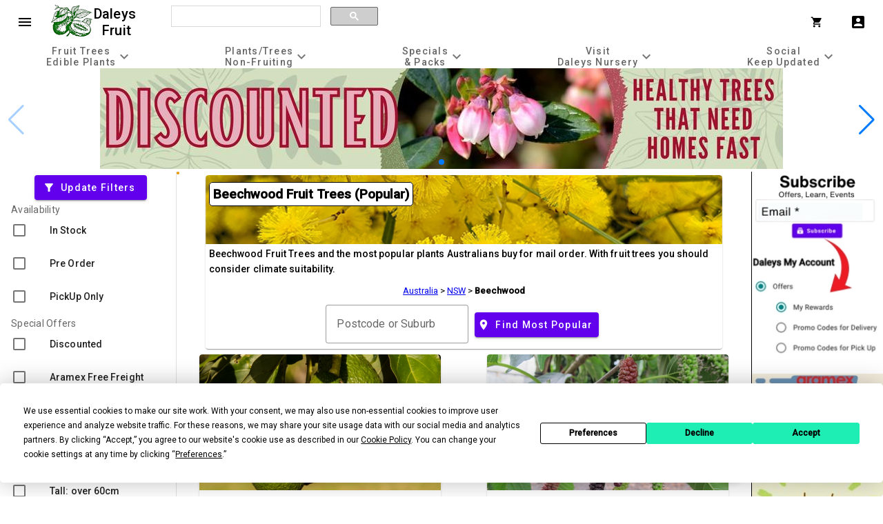

--- FILE ---
content_type: text/html; charset=UTF-8
request_url: https://www.daleysfruit.com.au/Australia/NSW/Beechwood/
body_size: 270669
content:
<!doctype html>
<html lang="en">
  <head>
  	<title>Beechwood Fruit Trees (Popular)</title>
	<meta name="description" content="Beechwood Fruit Trees and the most popular plants Australians buy for mail order. With fruit trees you should consider climate suitability.">
	<meta property="og:title" content="Beechwood Fruit Trees (Popular)">
	<meta property="og:description" content="Beechwood Fruit Trees and the most popular plants Australians buy for mail order. With fruit trees you should consider climate suitability.">	
	<meta property="og:image" content="https://plant.daleysfruit.com.au/adv/Wattle-406.jpg">
	<meta name="facebook-domain-verification" content="loo6j15t63e4zh4ckzohxneeoys5gp">
	<!-- Termly banner -->
	<script type="text/javascript" src="https://app.termly.io/resource-blocker/c5496025-894b-476d-a609-43649a9bc8f9?autoBlock=off"></script>
	<!-- End Termly banner -->
	<!-- Google Tag Manager -->
	<script>(function(w,d,s,l,i){w[l]=w[l]||[];w[l].push({'gtm.start':
	new Date().getTime(),event:'gtm.js'});var f=d.getElementsByTagName(s)[0],
	j=d.createElement(s),dl=l!='dataLayer'?'&l='+l:'';j.async=true;j.src=
	'https://www.googletagmanager.com/gtm.js?id='+i+dl;f.parentNode.insertBefore(j,f);
	})(window,document,'script','dataLayer','GTM-KK5JPH4');</script>
	<!-- End Google Tag Manager -->
    <script src="https://code.jquery.com/jquery-3.5.1.min.js"></script>
    <link rel="stylesheet" data-mdc="bundle.css" href="https://www.daleysfruit.com.au/mdc/bundle.css?v=56">
 	<link rel="stylesheet" href="https://fonts.googleapis.com/css?family=Material+Icons|Material+Icons+Outlined|Material+Icons+Two+Tone|Material+Icons+Round|Material+Icons+Sharp|Roboto:300,400,500">
 	<link href="https://fonts.googleapis.com/css?family=Roboto:300,400,500" rel="stylesheet">
	<meta name="viewport" content="width=device-width, initial-scale=1">
	<link rel="stylesheet" href="https://plant.daleysfruit.com.au/dist/swiper-bundle.css">
	<script src="https://plant.daleysfruit.com.au/dist/swiper-bundle.min.js"></script>
  <script type="application/ld+json">{"@type":"WebPage","name":"Beechwood Fruit Trees","url":"https://www.daleysfruit.com.au/Australia/NSW/Beechwood/","breadcrumb":{"@type":"BreadcrumbList","itemListElement":[{"@type":"ListItem","position":1,"name":"Australia","item":"https://www.daleysfruit.com.au/Australia/"},{"@type":"ListItem","position":2,"name":"NSW","item":"https://www.daleysfruit.com.au/Australia/NSW/"},{"@type":"ListItem","position":3,"name":"Beechwood"}]},"primaryImageOfPage":["https://plant.daleysfruit.com.au/adv/Wattle-406.jpg"],"significantLink":[{"@type":"WebPage","name":"This Postcode: 2446","significantLink":[{"@type":"WebPage","name":"Wauchope Fruit Trees","url":"https://www.daleysfruit.com.au/Australia/NSW/Wauchope/","breadcrumb":"Australia/NSW/Wauchope"},{"@type":"WebPage","name":"King Creek Fruit Trees","url":"https://www.daleysfruit.com.au/Australia/NSW/King-Creek/","breadcrumb":"Australia/NSW/King Creek"},{"@type":"WebPage","name":"Sancrox Fruit Trees","url":"https://www.daleysfruit.com.au/Australia/NSW/Sancrox/","breadcrumb":"Australia/NSW/Sancrox"},{"@type":"WebPage","name":"Beechwood Fruit Trees","url":"https://www.daleysfruit.com.au/Australia/NSW/Beechwood/","breadcrumb":"Australia/NSW/Beechwood"},{"@type":"WebPage","name":"Rosewood Fruit Trees","url":"https://www.daleysfruit.com.au/Australia/NSW/Rosewood/","breadcrumb":"Australia/NSW/Rosewood"},{"@type":"WebPage","name":"Byabarra Fruit Trees","url":"https://www.daleysfruit.com.au/Australia/NSW/Byabarra/","breadcrumb":"Australia/NSW/Byabarra"},{"@type":"WebPage","name":"Kindee Fruit Trees","url":"https://www.daleysfruit.com.au/Australia/NSW/Kindee/","breadcrumb":"Australia/NSW/Kindee"},{"@type":"WebPage","name":"Bellangry Fruit Trees","url":"https://www.daleysfruit.com.au/Australia/NSW/Bellangry/","breadcrumb":"Australia/NSW/Bellangry"},{"@type":"WebPage","name":"Pappinbarra Fruit Trees","url":"https://www.daleysfruit.com.au/Australia/NSW/Pappinbarra/","breadcrumb":"Australia/NSW/Pappinbarra"},{"@type":"WebPage","name":"Hollisdale Fruit Trees","url":"https://www.daleysfruit.com.au/Australia/NSW/Hollisdale/","breadcrumb":"Australia/NSW/Hollisdale"},{"@type":"WebPage","name":"Pembrooke Fruit Trees","url":"https://www.daleysfruit.com.au/Australia/NSW/Pembrooke/","breadcrumb":"Australia/NSW/Pembrooke"},{"@type":"WebPage","name":"Birdwood Fruit Trees","url":"https://www.daleysfruit.com.au/Australia/NSW/Birdwood/","breadcrumb":"Australia/NSW/Birdwood"},{"@type":"WebPage","name":"Redbank Fruit Trees","url":"https://www.daleysfruit.com.au/Australia/NSW/Redbank/","breadcrumb":"Australia/NSW/Redbank"},{"@type":"WebPage","name":"Brombin Fruit Trees","url":"https://www.daleysfruit.com.au/Australia/NSW/Brombin/","breadcrumb":"Australia/NSW/Brombin"},{"@type":"WebPage","name":"Upper Pappinbarra Fruit Trees","url":"https://www.daleysfruit.com.au/Australia/NSW/Upper-Pappinbarra/","breadcrumb":"Australia/NSW/Upper Pappinbarra"},{"@type":"WebPage","name":"Lower Pappinbarra Fruit Trees","url":"https://www.daleysfruit.com.au/Australia/NSW/Lower-Pappinbarra/","breadcrumb":"Australia/NSW/Lower Pappinbarra"},{"@type":"WebPage","name":"Frazers Creek Fruit Trees","url":"https://www.daleysfruit.com.au/Australia/NSW/Frazers-Creek/","breadcrumb":"Australia/NSW/Frazers Creek"},{"@type":"WebPage","name":"Rawdon Island Fruit Trees","url":"https://www.daleysfruit.com.au/Australia/NSW/Rawdon-Island/","breadcrumb":"Australia/NSW/Rawdon Island"},{"@type":"WebPage","name":"Mortons Creek Fruit Trees","url":"https://www.daleysfruit.com.au/Australia/NSW/Mortons-Creek/","breadcrumb":"Australia/NSW/Mortons Creek"},{"@type":"WebPage","name":"Lake Innes Fruit Trees","url":"https://www.daleysfruit.com.au/Australia/NSW/Lake-Innes/","breadcrumb":"Australia/NSW/Lake Innes"}]},{"@type":"WebPage","name":"Previous Postcode: 2445","significantLink":[{"@type":"WebPage","name":"Bonny Hills Fruit Trees","url":"https://www.daleysfruit.com.au/Australia/NSW/Bonny-Hills/","breadcrumb":"Australia/NSW/Bonny Hills"},{"@type":"WebPage","name":"Lake Cathie Fruit Trees","url":"https://www.daleysfruit.com.au/Australia/NSW/Lake-Cathie/","breadcrumb":"Australia/NSW/Lake Cathie"}]},{"@type":"WebPage","name":"Next Postcode: 2447","significantLink":[{"@type":"WebPage","name":"Macksville Fruit Trees","url":"https://www.daleysfruit.com.au/Australia/NSW/Macksville/","breadcrumb":"Australia/NSW/Macksville"},{"@type":"WebPage","name":"Scotts Head Fruit Trees","url":"https://www.daleysfruit.com.au/Australia/NSW/Scotts-Head/","breadcrumb":"Australia/NSW/Scotts Head"},{"@type":"WebPage","name":"Newee Creek Fruit Trees","url":"https://www.daleysfruit.com.au/Australia/NSW/Newee-Creek/","breadcrumb":"Australia/NSW/Newee Creek"},{"@type":"WebPage","name":"Talarm Fruit Trees","url":"https://www.daleysfruit.com.au/Australia/NSW/Talarm/","breadcrumb":"Australia/NSW/Talarm"},{"@type":"WebPage","name":"Congarinni Fruit Trees","url":"https://www.daleysfruit.com.au/Australia/NSW/Congarinni/","breadcrumb":"Australia/NSW/Congarinni"},{"@type":"WebPage","name":"Gumma Fruit Trees","url":"https://www.daleysfruit.com.au/Australia/NSW/Gumma/","breadcrumb":"Australia/NSW/Gumma"},{"@type":"WebPage","name":"North Macksville Fruit Trees","url":"https://www.daleysfruit.com.au/Australia/NSW/North-Macksville/","breadcrumb":"Australia/NSW/North Macksville"},{"@type":"WebPage","name":"Upper Taylors Arm Fruit Trees","url":"https://www.daleysfruit.com.au/Australia/NSW/Upper-Taylors-Arm/","breadcrumb":"Australia/NSW/Upper Taylors Arm"},{"@type":"WebPage","name":"Thumb Creek Fruit Trees","url":"https://www.daleysfruit.com.au/Australia/NSW/Thumb-Creek/","breadcrumb":"Australia/NSW/Thumb Creek"},{"@type":"WebPage","name":"Taylors Arm Fruit Trees","url":"https://www.daleysfruit.com.au/Australia/NSW/Taylors-Arm/","breadcrumb":"Australia/NSW/Taylors Arm"},{"@type":"WebPage","name":"Utungun Fruit Trees","url":"https://www.daleysfruit.com.au/Australia/NSW/Utungun/","breadcrumb":"Australia/NSW/Utungun"},{"@type":"WebPage","name":"Way Way Fruit Trees","url":"https://www.daleysfruit.com.au/Australia/NSW/Way-Way/","breadcrumb":"Australia/NSW/Way Way"},{"@type":"WebPage","name":"Warrell Creek Fruit Trees","url":"https://www.daleysfruit.com.au/Australia/NSW/Warrell-Creek/","breadcrumb":"Australia/NSW/Warrell Creek"},{"@type":"WebPage","name":"Yarranbella Fruit Trees","url":"https://www.daleysfruit.com.au/Australia/NSW/Yarranbella/","breadcrumb":"Australia/NSW/Yarranbella"},{"@type":"WebPage","name":"Congarinni North Fruit Trees","url":"https://www.daleysfruit.com.au/Australia/NSW/Congarinni-North/","breadcrumb":"Australia/NSW/Congarinni North"},{"@type":"WebPage","name":"Wirrimbi Fruit Trees","url":"https://www.daleysfruit.com.au/Australia/NSW/Wirrimbi/","breadcrumb":"Australia/NSW/Wirrimbi"},{"@type":"WebPage","name":"Southbank (nsw) Fruit Trees","url":"https://www.daleysfruit.com.au/Australia/NSW/Southbank-(nsw)/","breadcrumb":"Australia/NSW/Southbank "}]}],"contentLocation":{"@type":"Place","address":{"@type":"PostalAddress","addressCountry":"Australia","addressLocality":"NSW","addressRegion":"Beechwood","postalCode":2446}},"description":"Popular plants Australians buy for mail order. With fruit trees you should consider climate suitability.","@context":"https://schema.org/","offers":{"@type":"Offer","sku":[1001,829,2280,2282,653],"serverCache":{"1001":{"@type":"Product","image":["https://plant.daleysfruit.com.au/trees/m/Avocado-Hass-A--4534.jpeg","https://plant.daleysfruit.com.au/trees/m/Avocado-Hass-A--916.jpeg","https://plant.daleysfruit.com.au/trees/m/Avocado-Hass-A--8785.jpeg","https://plant.daleysfruit.com.au/trees/m/Avocado-Hass-A--2883.jpeg","https://plant.daleysfruit.com.au/trees/m/Avocado-Hass-A--6636.jpeg","https://plant.daleysfruit.com.au/trees/m/Avocado-Hass-A--9678.jpeg","https://plant.daleysfruit.com.au/trees/m/Avocado-Hass-A--11009.jpeg"],"sku":"3962","description":"Most popular variety due to both its superior taste and excellent keeping qualities. Medium sized, pear-shaped fruit has an excellent creamy, flesh. The leathery rough dark-purple skin turns to black when ripe. H Aug-Dec. Hass is an A type variety and for good fruit set a B type variety is needed for cross pollination. Suggested varieties to grow alongside a Hass are Shepard, Sharwill, Fuerte, Bacon (if you're in a cooler climate)and Linda. Happy fresh avocado smashing.","mpn":"daleys_1001","brand":{"@type":"Brand","name":"Daleys Fruit Tree Nursery"},"@context":"https://schema.org/","name":"Avocado - Hass (A)","offers":[{"@type":"Offer","availability":"https://schema.org/InStock","sku":"3962","price":"79.00","priceCurrency":"AUD","hasMerchantReturnPolicy":{"@type":"MerchantReturnPolicy","applicableCountry":"AU","returnPolicyCategory":"https://schema.org/MerchantReturnFiniteReturnWindow","merchantReturnDays":30,"returnMethod":"https://schema.org/ReturnByMail","returnFees":"https://schema.org/FreeReturn"},"shippingDetails":{"@type":"OfferShippingDetails","shippingRate":{"@type":"MonetaryAmount","value":24.69,"currency":"AUD"},"shippingDestination":{"@type":"DefinedRegion","addressCountry":"AU"},"deliveryTime":{"@type":"ShippingDeliveryTime","handlingTime":{"@type":"QuantitativeValue","minValue":0,"maxValue":5,"unitCode":"DAY"},"transitTime":{"@type":"QuantitativeValue","minValue":1,"maxValue":5,"unitCode":"DAY"}}},"itemOffered":[{"@type":"PropertyValue","name":"Plant Pot Information","unitCode":"STL","unitText":"litre","alternateName":"L","value":"4","height":"","width":"","additionalProperty":[{"@type":"PropertyValue","name":"Pot group","value":"Pots or Plant Bags"},{"@type":"PropertyValue","name":"Total that fit into Daleys Large Box","value":"5"}],"ShortName":"145sq","valueDb":"145sq"},{"@type":"PropertyValue","name":"Plant Height","description":"Measurement from top of the pot to the top of the plant.","unitCode":"CMT","unitText":"cm","minValue":"50","maxValue":"60","valueDb":6},{"@type":"PropertyValue","name":"Propagation Method","value":"Grafted","valueDb":3}],"priceValidUntil":"2026-02-19","url":"https://www.daleysfruit.com.au/sku3962-buy/avocado-hass-tree-grafted.htm","seller":{"@type":"Organization","name":"Daleys Fruit Tree Nursery"},"inventoryLevel":{"@type":"QuantitativeValue","minValue":1,"maxValue":12,"value":12,"valueReference":"6L1-12","valuePrePurchase":0,"valueAvailable":12,"prePurchaseTblBin":0},"image":[{"url":"https://plant.daleysfruit.com.au/trees/m/Avocado-Hass-A--11009.jpeg","thumbnail":"https://plant.daleysfruit.com.au/trees/80px/Avocado-Hass-A--11009.jpeg"}],"productID":"3962"},{"@type":"Offer","availability":"https://schema.org/OutOfStock","sku":"1001","price":"54.00","priceCurrency":"AUD","hasMerchantReturnPolicy":{"@type":"MerchantReturnPolicy","applicableCountry":"AU","returnPolicyCategory":"https://schema.org/MerchantReturnFiniteReturnWindow","merchantReturnDays":30,"returnMethod":"https://schema.org/ReturnByMail","returnFees":"https://schema.org/FreeReturn"},"shippingDetails":{"@type":"OfferShippingDetails","shippingRate":{"@type":"MonetaryAmount","value":24.69,"currency":"AUD"},"shippingDestination":{"@type":"DefinedRegion","addressCountry":"AU"},"deliveryTime":{"@type":"ShippingDeliveryTime","handlingTime":{"@type":"QuantitativeValue","minValue":0,"maxValue":5,"unitCode":"DAY"},"transitTime":{"@type":"QuantitativeValue","minValue":1,"maxValue":5,"unitCode":"DAY"}}},"itemOffered":[{"@type":"PropertyValue","name":"Plant Pot Information","unitCode":"STL","unitText":"litre","alternateName":"L","value":"2","height":"","width":"","additionalProperty":[{"@type":"PropertyValue","name":"Pot group","value":"Pots or Plant Bags"},{"@type":"PropertyValue","name":"Total that fit into Daleys Large Box","value":"9"}],"ShortName":"125L","valueDb":"125L"},{"@type":"PropertyValue","name":"Plant Height","description":"Measurement from top of the pot to the top of the plant.","unitCode":"CMT","unitText":"cm","minValue":"50","maxValue":"60","valueDb":6},{"@type":"PropertyValue","name":"Propagation Method","value":"Grafted","valueDb":3}],"priceValidUntil":"2026-02-19","url":"https://www.daleysfruit.com.au/sku1001-buy/avocado-hass-tree-grafted.htm","seller":{"@type":"Organization","name":"Daleys Fruit Tree Nursery"},"inventoryLevel":{"@type":"QuantitativeValue","minValue":1,"maxValue":0,"value":0,"valueReference":"","valuePrePurchase":0,"valueAvailable":0,"prePurchaseTblBin":0},"image":[{"url":"https://plant.daleysfruit.com.au/trees/m/Avocado-Hass-A--9678.jpeg","thumbnail":"https://plant.daleysfruit.com.au/trees/80px/Avocado-Hass-A--9678.jpeg"}],"productID":"1001"}],"itemOffered":{"@type":"AggregateOffer","offerCount":"2","lowPrice":"54.00","highPrice":"79.00","priceCurrency":"AUD","sort":{"valueInStock":{"value":948},"valuePrePurchase":{"value":0},"valueCatalogue":{"value":0},"valueOnSitePickup":{"value":0},"recommend":{"value":36231.509999999995}}},"review":[{"@type":"Review","reviewBody":"","reviewRating":{"@type":"Rating","ratingValue":"5.0","bestRating":"5"},"author":{"@type":"Person","name":"Richard","verified":true},"image":[],"about":"Avocado - Hass (A)"},{"@type":"Review","reviewBody":"Both plants came in very good condition. I repotted them and will see how well they are doing in Spring","reviewRating":{"@type":"Rating","ratingValue":"5.0","bestRating":"5"},"author":{"@type":"Person","name":"Edward","verified":true},"image":[],"about":"Avocado - Hass (A)"},{"@type":"Review","reviewBody":"Great service. I potted on after arrival and will plant out in September. I love avocados","reviewRating":{"@type":"Rating","ratingValue":"5.0","bestRating":"5"},"author":{"@type":"Person","name":"Norma","verified":true},"image":[],"about":"Avocado - Hass (A)"},{"@type":"Review","reviewBody":"Hass tree looked in quite poor condition on arrival. However it has recovered quite well since planting. We now have Hass for spring eating. Lamb Hass for summer eating. Both are top eating varieties.","reviewRating":{"@type":"Rating","ratingValue":"2.0","bestRating":"5"},"author":{"@type":"Person","name":"David","verified":true},"image":[],"about":"Avocado - Hass (A)"},{"@type":"Review","reviewBody":"He pollinates my B AVOHe was a strong little plant on arrival AND has powered on since!My husband finally learnt from your website the ins and outs of planting fruit trees!ThanksSue","reviewRating":{"@type":"Rating","ratingValue":"5.0","bestRating":"5"},"author":{"@type":"Person","name":"SUE","verified":true},"image":[],"about":"Avocado - Hass (A)"},{"@type":"Review","reviewBody":"I picked this plant because it was more suited to colder climates. I live in rural Victoria. I tried to protect them from the wind. Doing well.","reviewRating":{"@type":"Rating","ratingValue":"5.0","bestRating":"5"},"author":{"@type":"Person","name":"Kerry","verified":true},"image":[],"about":"Avocado - Hass (A)"},{"@type":"Review","reviewBody":"This Hass is the A to another B avocado tree. I've started them in a geopot with 50:50 potting mix:garden soil to establish a good root ball. ","reviewRating":{"@type":"Rating","ratingValue":"5.0","bestRating":"5"},"author":{"@type":"Person","name":"Gina","verified":true},"image":[],"about":"Avocado - Hass (A)"},{"@type":"Review","reviewBody":"arrived in perfect condition. Planted promptly and two months later it continues to look healthy despite appallingly super cold weather. Totally delighted with this plant.","reviewRating":{"@type":"Rating","ratingValue":"5.0","bestRating":"5"},"author":{"@type":"Person","name":"suzanne","verified":true},"image":[],"about":"Avocado - Hass (A)"},{"@type":"Review","reviewBody":"Easy to grow. Lovely fruit. Self pollinating (but way better now we have a bee hive also) We harvest after winter - around November, as the fruit tastes so much better after the cold weather and it's water content drops. A great choice for a backyard t...","reviewRating":{"@type":"Rating","ratingValue":"5.0","bestRating":"5"},"author":{"@type":"Person","name":"Amanda","url":"https://www.daleysfruit.com.au/my/23493/#52106","address":{"@type":"PostalAddress","addressCountry":"AU","addressLocality":"LESCHENAULT","addressRegion":"WA"}},"image":["https://plant.daleysfruit.com.au/ms/avocado-hass-a-7984.jpeg","https://plant.daleysfruit.com.au/ms/avocado-hass-a-8043.jpeg"],"about":"","dateCreated":"2019-05-07 12:03:32"},{"@type":"Review","reviewBody":"Awesome plant, healthy, easy, in the ground and already fruited (we planted last year, it fruited late last year).","reviewRating":{"@type":"Rating","ratingValue":"5.0","bestRating":"5"},"author":{"@type":"Person","name":"Kate816","url":"https://www.daleysfruit.com.au/my/35119/#53702","address":{"@type":"PostalAddress","addressCountry":"AU","addressLocality":"ACACIA RIDGE","addressRegion":"QLD"}},"image":["https://plant.daleysfruit.com.au/ms/avocado-hass-a-9029.jpeg","https://plant.daleysfruit.com.au/ms/avocado-hass-a-9054.jpeg"],"about":"","dateCreated":"2023-02-23 13:24:43"}],"aggregateRating":{"@type":"AggregateRating","ratingValue":"3.9","reviewCount":"42","bestRating":"5"},"productID":1001,"additionalProperty":[{"@type":"PropertyValue","propertyID":"item_group_id","value":"daleys_1001"},{"@type":"PropertyValue","value":[998,999,1000,1006,1007],"name":"Pollinators","description":"Cross pollinate with one of these varieties for fruit set"},{"@type":"PropertyValue","value":[5470,998,2858,800,655,862],"name":"Customers also bought","description":"These plants are often purchased together. Also check plant information for suitability in your orchard."}],"filter":[{"db":"climateZone2","value":[5]},{"db":"TimeToFruit","value":[2]},{"db":"Frost_Tolerance2","value":["S"]},{"db":"Height","value":[4]},{"db":"Pollination2","value":[4]},{"db":"Deciduous2","value":["E"]},{"db":"Harvest","value":[6,7,8,9,10,11]},{"db":"Bonsai","value":[0]},{"db":"Height","value":[4]},{"db":"Dwarf","value":[4]}],"disambiguatingDescription":"<p>You may like to have a look at this link as it explains avocado pollination and the compatible flowering in detail https://www.agric.wa.gov.au/spring/growing-avocados-flowering-pollination-and-fruit-set</p>\r\n","botanicalName":"Persea americana","url":"https://www.daleysfruit.com.au/buy/avocado-hass-tree-grafted.htm","category":"Home & Garden > Plants > Trees","breadcrumb":[{"@type":"BreadcrumbList","itemListElement":[{"@type":"ListItem","position":1,"name":"Fruit Trees","item":"https://www.daleysfruit.com.au/fruitindex.htm","image":{"@type":"ImageObject","contentUrl":"https://plant.daleysfruit.com.au/trees/m/Fruit-Trees-9016.jpeg","thumbnail":"https://plant.daleysfruit.com.au/trees/80px/Fruit-Trees-9016.jpeg"}},{"@type":"ListItem","position":2,"name":"Subtropical Fruit Trees","item":"https://www.daleysfruit.com.au/subtropical.htm","image":{"@type":"ImageObject","contentUrl":"https://plant.daleysfruit.com.au/trees/m/Subtropical-Fruit-Trees-9237.jpeg","thumbnail":"https://plant.daleysfruit.com.au/trees/80px/Subtropical-Fruit-Trees-9237.jpeg"}},{"@type":"ListItem","position":3,"name":"Avocado Tree","item":"https://www.daleysfruit.com.au/fruit%20pages/avocado.htm","image":{"@type":"ImageObject","contentUrl":"https://plant.daleysfruit.com.au/trees/m/Avocado-Tree-10868.png","thumbnail":"https://plant.daleysfruit.com.au/trees/80px/Avocado-Tree-10868.png"}},{"@type":"ListItem","position":4,"name":"Avocado - Hass (A)","item":"https://www.daleysfruit.com.au/buy/avocado-hass-tree-grafted.htm","image":{"@type":"ImageObject","contentUrl":"https://plant.daleysfruit.com.au/trees/m/Avocado-Hass-A--4534.jpeg","thumbnail":"https://plant.daleysfruit.com.au/trees/80px/Avocado-Hass-A--4534.jpeg"}}]},{"@type":"BreadcrumbList","itemListElement":[{"@type":"ListItem","position":1,"name":"Plant List","item":"https://www.daleysfruit.com.au/Plant-List.php"},{"@type":"ListItem","position":2,"name":"Fruit and Nut Trees","item":"https://www.daleysfruit.com.au/for-sale/fruit-and-nut-trees.html","image":{"@type":"ImageObject","contentUrl":"https://plant.daleysfruit.com.au/trees/m/Fruit-and-Nut-Trees-6811.png","thumbnail":"https://plant.daleysfruit.com.au/trees/80px/Fruit-and-Nut-Trees-6811.png"}},{"@type":"ListItem","position":3,"name":"Avocado - Hass (A)","item":"https://www.daleysfruit.com.au/buy/avocado-hass-tree-grafted.htm","image":{"@type":"ImageObject","contentUrl":"https://plant.daleysfruit.com.au/trees/m/Avocado-Hass-A--4534.jpeg","thumbnail":"https://plant.daleysfruit.com.au/trees/80px/Avocado-Hass-A--4534.jpeg"}}]}]},"829":{"@type":"Product","image":["https://plant.daleysfruit.com.au/trees/m/Dwarf-Mulberry-Red-Shahtoot-77.jpeg","https://plant.daleysfruit.com.au/trees/m/Dwarf-Mulberry-Red-Shahtoot-6640.jpeg","https://plant.daleysfruit.com.au/trees/m/Dwarf-Mulberry-Red-Shahtoot-6576.jpeg","https://plant.daleysfruit.com.au/trees/m/Dwarf-Mulberry-Red-Shahtoot-762.jpeg","https://plant.daleysfruit.com.au/trees/m/Dwarf-Mulberry-Red-Shahtoot-6575.jpeg","https://plant.daleysfruit.com.au/trees/m/Dwarf-Mulberry-Red-Shahtoot-3437.jpeg","https://plant.daleysfruit.com.au/trees/m/Dwarf-Mulberry-Red-Shahtoot-8825.jpeg","https://plant.daleysfruit.com.au/trees/m/Dwarf-Mulberry-Red-Shahtoot-9119.jpeg","https://plant.daleysfruit.com.au/trees/m/Dwarf-Mulberry-Red-Shahtoot-8145.jpeg","https://plant.daleysfruit.com.au/trees/m/Dwarf-Mulberry-Red-Shahtoot-10820.jpeg","https://plant.daleysfruit.com.au/trees/m/Dwarf-Mulberry-Red-Shahtoot-2220.jpeg","https://plant.daleysfruit.com.au/trees/m/Dwarf-Mulberry-Red-Shahtoot-5664.jpeg","https://plant.daleysfruit.com.au/trees/m/Dwarf-Mulberry-Red-Shahtoot-10821.jpeg","https://plant.daleysfruit.com.au/trees/m/Dwarf-Mulberry-Red-Shahtoot-10822.jpeg","https://plant.daleysfruit.com.au/trees/m/Dwarf-Mulberry-Red-Shahtoot-10979.jpeg","https://plant.daleysfruit.com.au/trees/m/Dwarf-Mulberry-Red-Shahtoot-11524.jpeg"],"sku":"829","description":"Much more compact in growth habit than the King White Shahtoot. These delicious sweet fruits can reach 10cm in length. Ideal for back yards and we consider it a must have fruit tree for the back yard. The best way to eat mulberries is fresh from the tree. If some should make it to the kitchen bench they make excellent pies, jams, wines and sauces. Multiple crops are possible by pruning directly after your first crop. Suitable for most regions of Australia, although it can be susceptible to damage from late frosts. The red shahtoot is ideal for growing in pots and containers due to it small growing habit and it is ideal for school gardens as it does not produce fruits that stain and the sweet fruits are very appealing to children. This variety is best suited to warm subtropical climates and does not perform well in temperate climate where it tends to drop their fruit.","mpn":"daleys_829","brand":{"@type":"Brand","name":"Daleys Fruit Tree Nursery"},"@context":"https://schema.org/","name":"Dwarf Mulberry - Red Shahtoot","offers":[{"@type":"Offer","availability":"https://schema.org/InStock","sku":"829","price":"49.00","priceCurrency":"AUD","hasMerchantReturnPolicy":{"@type":"MerchantReturnPolicy","applicableCountry":"AU","returnPolicyCategory":"https://schema.org/MerchantReturnFiniteReturnWindow","merchantReturnDays":30,"returnMethod":"https://schema.org/ReturnByMail","returnFees":"https://schema.org/FreeReturn"},"shippingDetails":{"@type":"OfferShippingDetails","shippingRate":{"@type":"MonetaryAmount","value":24.69,"currency":"AUD"},"shippingDestination":{"@type":"DefinedRegion","addressCountry":"AU"},"deliveryTime":{"@type":"ShippingDeliveryTime","handlingTime":{"@type":"QuantitativeValue","minValue":0,"maxValue":5,"unitCode":"DAY"},"transitTime":{"@type":"QuantitativeValue","minValue":1,"maxValue":5,"unitCode":"DAY"}}},"itemOffered":[{"@type":"PropertyValue","name":"Plant Pot Information","unitCode":"STL","unitText":"litre","alternateName":"L","value":"2.5","height":"","width":"","additionalProperty":[{"@type":"PropertyValue","name":"Pot group","value":"Pots or Plant Bags"},{"@type":"PropertyValue","name":"Total that fit into Daleys Large Box","value":"7"}],"ShortName":"165mm","valueDb":"7"},{"@type":"PropertyValue","name":"Plant Height","description":"Measurement from top of the pot to the top of the plant.","unitCode":"CMT","unitText":"cm","minValue":"40","maxValue":"50","valueDb":5},{"@type":"PropertyValue","name":"Propagation Method","value":"Grafted","valueDb":3}],"priceValidUntil":"2026-02-19","url":"https://www.daleysfruit.com.au/sku829-Dwarf-Mulberry-Tree-Red-Shahtoot.htm","seller":{"@type":"Organization","name":"Daleys Fruit Tree Nursery"},"inventoryLevel":{"@type":"QuantitativeValue","minValue":1,"maxValue":17,"value":17,"valueReference":"9R3-17","valuePrePurchase":0,"valueAvailable":17,"prePurchaseTblBin":0},"image":[{"url":"https://plant.daleysfruit.com.au/trees/m/Dwarf-Mulberry-Red-Shahtoot-5664.jpeg","thumbnail":"https://plant.daleysfruit.com.au/trees/80px/Dwarf-Mulberry-Red-Shahtoot-5664.jpeg"}],"productID":"829"},{"@type":"Offer","availability":"https://schema.org/OutOfStock","sku":"2563","price":"99.00","priceCurrency":"AUD","hasMerchantReturnPolicy":{"@type":"MerchantReturnPolicy","applicableCountry":"AU","returnPolicyCategory":"https://schema.org/MerchantReturnFiniteReturnWindow","merchantReturnDays":30,"returnMethod":"https://schema.org/ReturnByMail","returnFees":"https://schema.org/FreeReturn"},"shippingDetails":{"@type":"OfferShippingDetails","shippingRate":{"@type":"MonetaryAmount","value":31.4,"currency":"AUD"},"shippingDestination":{"@type":"DefinedRegion","addressCountry":"AU"},"deliveryTime":{"@type":"ShippingDeliveryTime","handlingTime":{"@type":"QuantitativeValue","minValue":0,"maxValue":5,"unitCode":"DAY"},"transitTime":{"@type":"QuantitativeValue","minValue":1,"maxValue":5,"unitCode":"DAY"}}},"itemOffered":[{"@type":"PropertyValue","name":"Plant Pot Information","unitCode":"STL","unitText":"litre","alternateName":"L","value":"6","height":"","width":"","additionalProperty":[{"@type":"PropertyValue","name":"Pot group","value":"Pots or Plant Bags"},{"@type":"PropertyValue","name":"Total that fit into Daleys Large Box","value":"4"}],"ShortName":"200mmSQR","valueDb":"X01"},{"@type":"PropertyValue","name":"Plant Height","description":"Measurement from top of the pot to the top of the plant.","unitCode":"CMT","unitText":"cm","minValue":"50","maxValue":"60","valueDb":6},{"@type":"PropertyValue","name":"Propagation Method","value":"Grafted","valueDb":3}],"priceValidUntil":"2026-02-19","url":"https://www.daleysfruit.com.au/sku2563-Dwarf-Mulberry-Tree-Red-Shahtoot.htm","seller":{"@type":"Organization","name":"Daleys Fruit Tree Nursery"},"inventoryLevel":{"@type":"QuantitativeValue","minValue":1,"maxValue":0,"value":0,"valueReference":"","valuePrePurchase":0,"valueAvailable":0,"prePurchaseTblBin":0},"image":[{"url":"https://plant.daleysfruit.com.au/trees/m/Dwarf-Mulberry-Red-Shahtoot-11524.jpeg","thumbnail":"https://plant.daleysfruit.com.au/trees/80px/Dwarf-Mulberry-Red-Shahtoot-11524.jpeg"}],"productID":"2563"},{"@type":"Offer","availability":"https://schema.org/OutOfStock","sku":"3599","price":"29.00","priceCurrency":"AUD","hasMerchantReturnPolicy":{"@type":"MerchantReturnPolicy","applicableCountry":"AU","returnPolicyCategory":"https://schema.org/MerchantReturnFiniteReturnWindow","merchantReturnDays":30,"returnMethod":"https://schema.org/ReturnByMail","returnFees":"https://schema.org/FreeReturn"},"shippingDetails":{"@type":"OfferShippingDetails","shippingRate":{"@type":"MonetaryAmount","value":16.06,"currency":"AUD"},"shippingDestination":{"@type":"DefinedRegion","addressCountry":"AU"},"deliveryTime":{"@type":"ShippingDeliveryTime","handlingTime":{"@type":"QuantitativeValue","minValue":0,"maxValue":5,"unitCode":"DAY"},"transitTime":{"@type":"QuantitativeValue","minValue":1,"maxValue":5,"unitCode":"DAY"}}},"itemOffered":[{"@type":"PropertyValue","name":"Plant Pot Information","unitCode":"STL","unitText":"litre","alternateName":"L","value":"0.75","height":"","width":"","additionalProperty":[{"@type":"PropertyValue","name":"Pot group","value":"Pots or Plant Bags"},{"@type":"PropertyValue","name":"Total that fit into Daleys Large Box","value":"20"}],"ShortName":"MT","valueDb":"20"},{"@type":"PropertyValue","name":"Plant Height","description":"Measurement from top of the pot to the top of the plant.","unitCode":"CMT","unitText":"cm","minValue":"30","maxValue":"40","valueDb":4},{"@type":"PropertyValue","name":"Propagation Method","value":"Grafted","valueDb":3}],"priceValidUntil":"2026-02-19","url":"https://www.daleysfruit.com.au/sku3599-Dwarf-Mulberry-Tree-Red-Shahtoot.htm","seller":{"@type":"Organization","name":"Daleys Fruit Tree Nursery"},"inventoryLevel":{"@type":"QuantitativeValue","minValue":1,"maxValue":0,"value":0,"valueReference":"","valuePrePurchase":0,"valueAvailable":0,"prePurchaseTblBin":0},"image":[],"productID":"3599"},{"@type":"Offer","availability":"https://schema.org/OutOfStock","sku":"4685","price":"59.00","priceCurrency":"AUD","hasMerchantReturnPolicy":{"@type":"MerchantReturnPolicy","applicableCountry":"AU","returnPolicyCategory":"https://schema.org/MerchantReturnFiniteReturnWindow","merchantReturnDays":30,"returnMethod":"https://schema.org/ReturnByMail","returnFees":"https://schema.org/FreeReturn"},"shippingDetails":{"@type":"OfferShippingDetails","shippingRate":{"@type":"MonetaryAmount","value":24.69,"currency":"AUD"},"shippingDestination":{"@type":"DefinedRegion","addressCountry":"AU"},"deliveryTime":{"@type":"ShippingDeliveryTime","handlingTime":{"@type":"QuantitativeValue","minValue":0,"maxValue":5,"unitCode":"DAY"},"transitTime":{"@type":"QuantitativeValue","minValue":1,"maxValue":5,"unitCode":"DAY"}}},"itemOffered":[{"@type":"PropertyValue","name":"Plant Pot Information","unitCode":"STL","unitText":"litre","alternateName":"L","value":"4","height":"","width":"","additionalProperty":[{"@type":"PropertyValue","name":"Pot group","value":"Pots or Plant Bags"},{"@type":"PropertyValue","name":"Total that fit into Daleys Large Box","value":"5"}],"ShortName":"145sq","valueDb":"145sq"},{"@type":"PropertyValue","name":"Plant Height","description":"Measurement from top of the pot to the top of the plant.","unitCode":"CMT","unitText":"cm","minValue":"50","maxValue":"60","valueDb":6},{"@type":"PropertyValue","name":"Propagation Method","value":"Grafted","valueDb":3}],"priceValidUntil":"2026-02-19","url":"https://www.daleysfruit.com.au/sku4685-Dwarf-Mulberry-Tree-Red-Shahtoot.htm","seller":{"@type":"Organization","name":"Daleys Fruit Tree Nursery"},"inventoryLevel":{"@type":"QuantitativeValue","minValue":1,"maxValue":0,"value":0,"valueReference":"","valuePrePurchase":0,"valueAvailable":0,"prePurchaseTblBin":0},"image":[{"url":"https://plant.daleysfruit.com.au/trees/m/Dwarf-Mulberry-Red-Shahtoot-10979.jpeg","thumbnail":"https://plant.daleysfruit.com.au/trees/80px/Dwarf-Mulberry-Red-Shahtoot-10979.jpeg"}],"productID":"4685"}],"itemOffered":{"@type":"AggregateOffer","offerCount":"4","lowPrice":"29.00","highPrice":"99.00","priceCurrency":"AUD","sort":{"valueInStock":{"value":833},"valuePrePurchase":{"value":0},"valueCatalogue":{"value":0},"valueOnSitePickup":{"value":0},"recommend":{"value":46334.770000000004}}},"review":[{"@type":"Review","reviewBody":"","reviewRating":{"@type":"Rating","ratingValue":"5.0","bestRating":"5"},"author":{"@type":"Person","name":"Krystof","verified":true},"image":[],"about":"Dwarf Mulberry - Red Shahtoot"},{"@type":"Review","reviewBody":"Again high quality and productive tree. I like the idea of having all that from a dwarf.","reviewRating":{"@type":"Rating","ratingValue":"5.0","bestRating":"5"},"author":{"@type":"Person","name":"Gaby ","verified":true},"image":[],"about":"Dwarf Mulberry - Red Shahtoot"},{"@type":"Review","reviewBody":"Dwarf is important as we have this in a pot. I water once a week, keep mulched. It's looking beautiful. ","reviewRating":{"@type":"Rating","ratingValue":"5.0","bestRating":"5"},"author":{"@type":"Person","name":"Susan","verified":true},"image":[],"about":"Dwarf Mulberry - Red Shahtoot"},{"@type":"Review","reviewBody":"Fast growing. Can't believe how quick","reviewRating":{"@type":"Rating","ratingValue":"5.0","bestRating":"5"},"author":{"@type":"Person","name":"Annie","verified":true},"image":[],"about":"Dwarf Mulberry - Red Shahtoot"},{"@type":"Review","reviewBody":"It's so hard to find dwarf mulberry plants, and this was excellent quality -- as always from Daley's!","reviewRating":{"@type":"Rating","ratingValue":"5.0","bestRating":"5"},"author":{"@type":"Person","name":"James","verified":true},"image":[],"about":"Dwarf Mulberry - Red Shahtoot"},{"@type":"Review","reviewBody":"Very exited to grow this tree for its beautiful fruit and health benefits. I love making mulberry pies as well. We are lucky enough to live in a great climate where our fruit trees grow really well as long as we build up the fruit tree mounds for drain...","reviewRating":{"@type":"Rating","ratingValue":"5.0","bestRating":"5"},"author":{"@type":"Person","name":"Narelle","verified":true},"image":[],"about":"Dwarf Mulberry - Red Shahtoot"},{"@type":"Review","reviewBody":"We have a hot, dry climate, and have had one of these for many years. It hasn't grown higher than 1 metre, but it fruits prolifically every year. There is a small amount of fruit drop, but still plenty of delicious fruit to harvest, as long as it ha wa...","reviewRating":{"@type":"Rating","ratingValue":"5.0","bestRating":"5"},"author":{"@type":"Person","name":"Madeleine "},"image":[],"about":"Dwarf Mulberry - Red Shahtoot"},{"@type":"Review","reviewBody":"We have a red and a white, both from Daleys'. The white gave us fruit the first yer, we get two flushes of fruit - we prune it after the first to keep it short. The red is fruiting properly for the first time this year, it is laden with fruit. Planted2...","reviewRating":{"@type":"Rating","ratingValue":"5.0","bestRating":"5"},"author":{"@type":"Person","name":"Yvonne"},"image":[],"about":"Dwarf Mulberry - Red Shahtoot"},{"@type":"Review","reviewBody":"it has settled  in real good waiting for it to bear fruit","reviewRating":{"@type":"Rating","ratingValue":"5.0","bestRating":"5"},"author":{"@type":"Person","name":"Barry","verified":true},"image":[],"about":"Dwarf Mulberry - Red Shahtoot"},{"@type":"Review","reviewBody":"Fruited soon after potting into 430mm pot - 2014 crop mainly fell off - i think i tasted 3 - Autumn crop its now holding well and has lots on it - cant wait to tast a few at one time - YUM2019 - spent 2 years fixing a constricted rootstock with verticl...","reviewRating":{"@type":"Rating","ratingValue":"5.0","bestRating":"5"},"author":{"@type":"Person","name":"Markmelb","url":"https://www.daleysfruit.com.au/my/7818/#48042","address":{"@type":"PostalAddress","addressCountry":"AU","addressLocality":"MOUNT WAVERLEY","addressRegion":"VIC"}},"image":["https://plant.daleysfruit.com.au/ms/dwarf-mulberry-red-shahtoot-5811.jpeg","https://plant.daleysfruit.com.au/ms/dwarf-mulberry-red-shahtoot-7897.jpeg","https://plant.daleysfruit.com.au/ms/dwarf-mulberry-red-shahtoot-7899.jpeg"],"about":"","dateCreated":"2015-02-23 18:16:40"}],"aggregateRating":{"@type":"AggregateRating","ratingValue":"4.2","reviewCount":"37","bestRating":"5"},"productID":829,"additionalProperty":[{"@type":"PropertyValue","propertyID":"item_group_id","value":"daleys_829"},{"@type":"PropertyValue","value":[2858,4210,827,828,862,653],"name":"Customers also bought","description":"These plants are often purchased together. Also check plant information for suitability in your orchard."}],"filter":[{"db":"climateZone2","value":[5,9,1]},{"db":"TimeToFruit","value":[1]},{"db":"Frost_Tolerance2","value":["H"]},{"db":"Height","value":[3]},{"db":"Pollination2","value":[1]},{"db":"Deciduous2","value":["D"]},{"db":"Harvest","value":[1,2,8,9,10]},{"db":"Bonsai","value":[1]},{"db":"Height","value":[3]},{"db":"Dwarf","value":[2,3]}],"disambiguatingDescription":null,"alternateName":["Shahtoot"],"botanicalName":"Morus macroura","url":"https://www.daleysfruit.com.au/Dwarf-Mulberry-Tree-Red-Shahtoot.htm","category":"Home & Garden > Plants > Trees","breadcrumb":[{"@type":"BreadcrumbList","itemListElement":[{"@type":"ListItem","position":1,"name":"Fruit Trees","item":"https://www.daleysfruit.com.au/fruitindex.htm","image":{"@type":"ImageObject","contentUrl":"https://plant.daleysfruit.com.au/trees/m/Fruit-Trees-9016.jpeg","thumbnail":"https://plant.daleysfruit.com.au/trees/80px/Fruit-Trees-9016.jpeg"}},{"@type":"ListItem","position":2,"name":"Temperate Fruit Trees","item":"https://www.daleysfruit.com.au/temperateintro.htm","image":{"@type":"ImageObject","contentUrl":"https://plant.daleysfruit.com.au/trees/m/Temperate-Fruit-Trees-9149.jpeg","thumbnail":"https://plant.daleysfruit.com.au/trees/80px/Temperate-Fruit-Trees-9149.jpeg"}},{"@type":"ListItem","position":3,"name":"Mulberry Tree","item":"https://www.daleysfruit.com.au/fruit%20pages/mulberry.htm","image":{"@type":"ImageObject","contentUrl":"https://plant.daleysfruit.com.au/trees/m/Mulberry-Tree-6693.jpeg","thumbnail":"https://plant.daleysfruit.com.au/trees/80px/Mulberry-Tree-6693.jpeg"}},{"@type":"ListItem","position":4,"name":"Dwarf Mulberry - Red Shahtoot","item":"https://www.daleysfruit.com.au/Dwarf-Mulberry-Tree-Red-Shahtoot.htm","image":{"@type":"ImageObject","contentUrl":"https://plant.daleysfruit.com.au/trees/m/Dwarf-Mulberry-Red-Shahtoot-77.jpeg","thumbnail":"https://plant.daleysfruit.com.au/trees/80px/Dwarf-Mulberry-Red-Shahtoot-77.jpeg"}}]},{"@type":"BreadcrumbList","itemListElement":[{"@type":"ListItem","position":1,"name":"Trees and Plants","item":"https://www.daleysfruit.com.au/rainforestintro.htm","image":{"@type":"ImageObject","contentUrl":"https://plant.daleysfruit.com.au/trees/m/Trees-and-Plants-9020.jpeg","thumbnail":"https://plant.daleysfruit.com.au/trees/80px/Trees-and-Plants-9020.jpeg"}},{"@type":"ListItem","position":2,"name":"Fire Retardant Trees","item":"https://www.daleysfruit.com.au/Fire-Retardent-Trees.htm"},{"@type":"ListItem","position":3,"name":"Dwarf Mulberry - Red Shahtoot","item":"https://www.daleysfruit.com.au/Dwarf-Mulberry-Tree-Red-Shahtoot.htm","image":{"@type":"ImageObject","contentUrl":"https://plant.daleysfruit.com.au/trees/m/Dwarf-Mulberry-Red-Shahtoot-77.jpeg","thumbnail":"https://plant.daleysfruit.com.au/trees/80px/Dwarf-Mulberry-Red-Shahtoot-77.jpeg"}}]},{"@type":"BreadcrumbList","itemListElement":[{"@type":"ListItem","position":1,"name":"Fruit Trees","item":"https://www.daleysfruit.com.au/fruitindex.htm","image":{"@type":"ImageObject","contentUrl":"https://plant.daleysfruit.com.au/trees/m/Fruit-Trees-9016.jpeg","thumbnail":"https://plant.daleysfruit.com.au/trees/80px/Fruit-Trees-9016.jpeg"}},{"@type":"ListItem","position":2,"name":"Dwarf Fruit Trees","item":"https://www.daleysfruit.com.au/fruit%20pages/dwarfs.htm","image":{"@type":"ImageObject","contentUrl":"https://plant.daleysfruit.com.au/trees/m/Dwarf-Fruit-Trees-9018.jpeg","thumbnail":"https://plant.daleysfruit.com.au/trees/80px/Dwarf-Fruit-Trees-9018.jpeg"}},{"@type":"ListItem","position":3,"name":"Semi Dwarf Plants","item":"https://www.daleysfruit.com.au/semi-dwarf-plants.htm","image":{"@type":"ImageObject","contentUrl":"https://plant.daleysfruit.com.au/trees/m/Semi-Dwarf-Plants-6565.png","thumbnail":"https://plant.daleysfruit.com.au/trees/80px/Semi-Dwarf-Plants-6565.png"}},{"@type":"ListItem","position":4,"name":"Dwarf Mulberry - Red Shahtoot","item":"https://www.daleysfruit.com.au/Dwarf-Mulberry-Tree-Red-Shahtoot.htm","image":{"@type":"ImageObject","contentUrl":"https://plant.daleysfruit.com.au/trees/m/Dwarf-Mulberry-Red-Shahtoot-77.jpeg","thumbnail":"https://plant.daleysfruit.com.au/trees/80px/Dwarf-Mulberry-Red-Shahtoot-77.jpeg"}}]},{"@type":"BreadcrumbList","itemListElement":[{"@type":"ListItem","position":1,"name":"Plant List","item":"https://www.daleysfruit.com.au/Plant-List.php"},{"@type":"ListItem","position":2,"name":"Fruit and Nut Trees","item":"https://www.daleysfruit.com.au/for-sale/fruit-and-nut-trees.html","image":{"@type":"ImageObject","contentUrl":"https://plant.daleysfruit.com.au/trees/m/Fruit-and-Nut-Trees-6811.png","thumbnail":"https://plant.daleysfruit.com.au/trees/80px/Fruit-and-Nut-Trees-6811.png"}},{"@type":"ListItem","position":3,"name":"Dwarf Mulberry - Red Shahtoot","item":"https://www.daleysfruit.com.au/Dwarf-Mulberry-Tree-Red-Shahtoot.htm","image":{"@type":"ImageObject","contentUrl":"https://plant.daleysfruit.com.au/trees/m/Dwarf-Mulberry-Red-Shahtoot-77.jpeg","thumbnail":"https://plant.daleysfruit.com.au/trees/80px/Dwarf-Mulberry-Red-Shahtoot-77.jpeg"}}]}]},"653":{"@type":"Product","image":["https://plant.daleysfruit.com.au/trees/m/Loquat-Nagasakiwase-4568.jpeg","https://plant.daleysfruit.com.au/trees/m/Loquat-Nagasakiwase-4599.jpeg","https://plant.daleysfruit.com.au/trees/m/Loquat-Nagasakiwase-1157.jpeg","https://plant.daleysfruit.com.au/trees/m/Loquat-Nagasakiwase-307.jpeg","https://plant.daleysfruit.com.au/trees/m/Loquat-Nagasakiwase-1019.jpeg","https://plant.daleysfruit.com.au/trees/m/Loquat-Nagasakiwase-2097.jpeg","https://plant.daleysfruit.com.au/trees/m/Loquat-Nagasakiwase-7678.jpeg","https://plant.daleysfruit.com.au/trees/m/Loquat-Nagasakiwase-3921.jpeg","https://plant.daleysfruit.com.au/trees/m/Loquat-Nagasakiwase-7125.jpeg","https://plant.daleysfruit.com.au/trees/m/Loquat-Nagasakiwase-8296.jpeg","https://plant.daleysfruit.com.au/trees/m/Loquat-Nagasakiwase-12559.jpeg"],"sku":"653","description":"The best Japanese variety so far, it has deep orange flesh, high flesh/seed ratio and very sweet flavour. Earliest variety to ripen. Thinning fruit will enhance fruit size. The Nagasakiwase often has 2 crops a year in the subtropics. The first crop in April / May then again in August. We have found by cincturing in summer, the August crop has a much larger crop and better fruit size. ","mpn":"daleys_653","brand":{"@type":"Brand","name":"Daleys Fruit Tree Nursery"},"@context":"https://schema.org/","name":"Loquat - Nagasakiwase","offers":[{"@type":"Offer","availability":"https://schema.org/InStock","sku":"653","price":"54.00","priceCurrency":"AUD","hasMerchantReturnPolicy":{"@type":"MerchantReturnPolicy","applicableCountry":"AU","returnPolicyCategory":"https://schema.org/MerchantReturnFiniteReturnWindow","merchantReturnDays":30,"returnMethod":"https://schema.org/ReturnByMail","returnFees":"https://schema.org/FreeReturn"},"shippingDetails":{"@type":"OfferShippingDetails","shippingRate":{"@type":"MonetaryAmount","value":24.69,"currency":"AUD"},"shippingDestination":{"@type":"DefinedRegion","addressCountry":"AU"},"deliveryTime":{"@type":"ShippingDeliveryTime","handlingTime":{"@type":"QuantitativeValue","minValue":0,"maxValue":5,"unitCode":"DAY"},"transitTime":{"@type":"QuantitativeValue","minValue":1,"maxValue":5,"unitCode":"DAY"}}},"itemOffered":[{"@type":"PropertyValue","name":"Plant Pot Information","unitCode":"STL","unitText":"litre","alternateName":"L","value":"2.5","height":"","width":"","additionalProperty":[{"@type":"PropertyValue","name":"Pot group","value":"Pots or Plant Bags"},{"@type":"PropertyValue","name":"Total that fit into Daleys Large Box","value":"7"}],"ShortName":"165mm","valueDb":"7"},{"@type":"PropertyValue","name":"Plant Height","description":"Measurement from top of the pot to the top of the plant.","unitCode":"CMT","unitText":"cm","minValue":"60","maxValue":"70","valueDb":7},{"@type":"PropertyValue","name":"Propagation Method","value":"Grafted","valueDb":3}],"priceValidUntil":"2026-02-19","url":"https://www.daleysfruit.com.au/sku653-buy/loquat-nagasakiwase-tree.htm","seller":{"@type":"Organization","name":"Daleys Fruit Tree Nursery"},"inventoryLevel":{"@type":"QuantitativeValue","minValue":1,"maxValue":9,"value":9,"valueReference":"13R6-9","valuePrePurchase":0,"valueAvailable":9,"prePurchaseTblBin":0},"image":[{"url":"https://plant.daleysfruit.com.au/trees/m/Loquat-Nagasakiwase-8296.jpeg","thumbnail":"https://plant.daleysfruit.com.au/trees/80px/Loquat-Nagasakiwase-8296.jpeg"}],"productID":"653"},{"@type":"Offer","availability":"https://schema.org/OutOfStock","sku":"4230","price":"99.00","priceCurrency":"AUD","hasMerchantReturnPolicy":{"@type":"MerchantReturnPolicy","applicableCountry":"AU","returnPolicyCategory":"https://schema.org/MerchantReturnFiniteReturnWindow","merchantReturnDays":30,"returnMethod":"https://schema.org/ReturnByMail","returnFees":"https://schema.org/FreeReturn"},"shippingDetails":{"@type":"OfferShippingDetails","shippingRate":{"@type":"MonetaryAmount","value":31.4,"currency":"AUD"},"shippingDestination":{"@type":"DefinedRegion","addressCountry":"AU"},"deliveryTime":{"@type":"ShippingDeliveryTime","handlingTime":{"@type":"QuantitativeValue","minValue":0,"maxValue":5,"unitCode":"DAY"},"transitTime":{"@type":"QuantitativeValue","minValue":1,"maxValue":5,"unitCode":"DAY"}}},"itemOffered":[{"@type":"PropertyValue","name":"Plant Pot Information","unitCode":"STL","unitText":"litre","alternateName":"L","value":"6","height":"","width":"","additionalProperty":[{"@type":"PropertyValue","name":"Pot group","value":"Pots or Plant Bags"},{"@type":"PropertyValue","name":"Total that fit into Daleys Large Box","value":"4"}],"ShortName":"200mmSQR","valueDb":"X01"},{"@type":"PropertyValue","name":"Plant Height","description":"Measurement from top of the pot to the top of the plant.","unitCode":"CMT","unitText":"cm","minValue":"100","maxValue":"150","valueDb":11},{"@type":"PropertyValue","name":"Propagation Method","value":"Grafted","valueDb":3}],"priceValidUntil":"2026-02-19","url":"https://www.daleysfruit.com.au/sku4230-buy/loquat-nagasakiwase-tree.htm","seller":{"@type":"Organization","name":"Daleys Fruit Tree Nursery"},"inventoryLevel":{"@type":"QuantitativeValue","minValue":1,"maxValue":0,"value":0,"valueReference":"","valuePrePurchase":0,"valueAvailable":0,"prePurchaseTblBin":0},"image":[{"url":"https://plant.daleysfruit.com.au/trees/m/Loquat-Nagasakiwase-12559.jpeg","thumbnail":"https://plant.daleysfruit.com.au/trees/80px/Loquat-Nagasakiwase-12559.jpeg"}],"productID":"4230"}],"itemOffered":{"@type":"AggregateOffer","offerCount":"2","lowPrice":"54.00","highPrice":"99.00","priceCurrency":"AUD","sort":{"valueInStock":{"value":441},"valuePrePurchase":{"value":0},"valueCatalogue":{"value":0},"valueOnSitePickup":{"value":0},"recommend":{"value":24456.95}}},"review":[{"@type":"Review","reviewBody":"Arrived in a tall upright cardboard box that was clearly marked as living plants so it would not get tipped upside down. Tree was healthy and undamaged. Let's hope he now grows cause the fruit looks really yummy!","reviewRating":{"@type":"Rating","ratingValue":"5.0","bestRating":"5"},"author":{"@type":"Person","name":"Anthony","verified":true},"image":[],"about":"Loquat - Nagasakiwase"},{"@type":"Review","reviewBody":"Arrived in beautiful condition!","reviewRating":{"@type":"Rating","ratingValue":"5.0","bestRating":"5"},"author":{"@type":"Person","name":"Marie ","verified":true},"image":[],"about":"Loquat - Nagasakiwase"},{"@type":"Review","reviewBody":"Excellent quality like all trees I've bought from DALEY'S, EXCELLENT AWESOME QUALITY ","reviewRating":{"@type":"Rating","ratingValue":"5.0","bestRating":"5"},"author":{"@type":"Person","name":"Giuseppina","verified":true},"image":[],"about":"Loquat - Nagasakiwase"},{"@type":"Review","reviewBody":"Growing well","reviewRating":{"@type":"Rating","ratingValue":"5.0","bestRating":"5"},"author":{"@type":"Person","name":"Reg","verified":true},"image":[],"about":"Loquat - Nagasakiwase"},{"@type":"Review","reviewBody":"Growing well now","reviewRating":{"@type":"Rating","ratingValue":"5.0","bestRating":"5"},"author":{"@type":"Person","name":"William","verified":true},"image":[],"about":"Loquat - Nagasakiwase"},{"@type":"Review","reviewBody":"It reminds me of the Loquat trees of my childhood. So I have my fingers crossed. Delivery was prompt and pleasant.","reviewRating":{"@type":"Rating","ratingValue":"5.0","bestRating":"5"},"author":{"@type":"Person","name":"Debi","verified":true},"image":[],"about":"Loquat - Nagasakiwase"},{"@type":"Review","reviewBody":"Plant arrived in very good condition and no damage. ","reviewRating":{"@type":"Rating","ratingValue":"5.0","bestRating":"5"},"author":{"@type":"Person","name":"Vicki","verified":true},"image":[],"about":"Loquat - Nagasakiwase"},{"@type":"Review","reviewBody":"Height 3mts (18/01/2012) Its a nice compact size here in brisbane . The fruit are fantastic but i have to net them to keep the crows/bats/birds/fruit fly/possums out of them . ","reviewRating":{"@type":"Rating","ratingValue":"5.0","bestRating":"5"},"author":{"@type":"Person","name":"Glennis1","url":"https://www.daleysfruit.com.au/my/7526/#42512","address":{"@type":"PostalAddress","addressCountry":"AU","addressLocality":"MANLY WEST","addressRegion":"QLD"}},"image":["https://plant.daleysfruit.com.au/ms/loquat-nagasakiwase-7137.jpeg"],"about":"","dateCreated":"2012-01-18 10:17:02"},{"@type":"Review","reviewBody":"Just a baby right now, my neighbours have huge trees that you can not reach the fruit so I know they grow well here.Has been growing well through autumn, trunk has thickened up nicley, seems to grow very fast. They are a great looking tree too.","reviewRating":{"@type":"Rating","ratingValue":"5.0","bestRating":"5"},"author":{"@type":"Person","name":"Waterfall","url":"https://www.daleysfruit.com.au/my/16113/#47655","address":{"@type":"PostalAddress","addressCountry":"AU","addressLocality":"WATERFALL","addressRegion":"NSW"}},"image":["https://plant.daleysfruit.com.au/ms/loquat-nagasakiwase-6093.jpeg"],"about":"","dateCreated":"2014-11-01 15:14:06"},{"@type":"Review","reviewBody":"fruits early in Spring before fruit fly appear. Survived transplanting from pot to shady spot in the ground ( southern facing fence ) but still blossomed and now has about 20 ripening fruit in Spring and getting much more sun","reviewRating":{"@type":"Rating","ratingValue":"5.0","bestRating":"5"},"author":{"@type":"Person","name":"kevhumphreyss1","url":"https://www.daleysfruit.com.au/my/16450/#51692","address":{"@type":"PostalAddress","addressCountry":"AU","addressLocality":"WALLSEND","addressRegion":"NSW"}},"image":["https://plant.daleysfruit.com.au/ms/loquat-nagasakiwase-7588.jpeg"],"about":"","dateCreated":"2018-10-18 14:00:39"}],"aggregateRating":{"@type":"AggregateRating","ratingValue":"4.6","reviewCount":"26","bestRating":"5"},"productID":653,"additionalProperty":[{"@type":"PropertyValue","propertyID":"item_group_id","value":"daleys_653"},{"@type":"PropertyValue","value":[651,862,4855,4028,4180,1035],"name":"Customers also bought","description":"These plants are often purchased together. Also check plant information for suitability in your orchard."}],"filter":[{"db":"climateZone2","value":[5,9]},{"db":"TimeToFruit","value":[2]},{"db":"Frost_Tolerance2","value":["H"]},{"db":"Height","value":[3]},{"db":"Pollination2","value":[1]},{"db":"Deciduous2","value":["E"]},{"db":"Harvest","value":[2,3,7,8,9]},{"db":"Bonsai","value":[2]},{"db":"Height","value":[3]},{"db":"Dwarf","value":[3]}],"disambiguatingDescription":null,"alternateName":["Japanese Medlar"],"botanicalName":"Eriobotrya japonica","url":"https://www.daleysfruit.com.au/buy/loquat-nagasakiwase-tree.htm","category":"Home & Garden > Plants > Trees","breadcrumb":[{"@type":"BreadcrumbList","itemListElement":[{"@type":"ListItem","position":1,"name":"Fruit Trees","item":"https://www.daleysfruit.com.au/fruitindex.htm","image":{"@type":"ImageObject","contentUrl":"https://plant.daleysfruit.com.au/trees/m/Fruit-Trees-9016.jpeg","thumbnail":"https://plant.daleysfruit.com.au/trees/80px/Fruit-Trees-9016.jpeg"}},{"@type":"ListItem","position":2,"name":"Subtropical Fruit Trees","item":"https://www.daleysfruit.com.au/subtropical.htm","image":{"@type":"ImageObject","contentUrl":"https://plant.daleysfruit.com.au/trees/m/Subtropical-Fruit-Trees-9237.jpeg","thumbnail":"https://plant.daleysfruit.com.au/trees/80px/Subtropical-Fruit-Trees-9237.jpeg"}},{"@type":"ListItem","position":3,"name":"Loquat Tree","item":"https://www.daleysfruit.com.au/fruit%20pages/loquat.htm","image":{"@type":"ImageObject","contentUrl":"https://plant.daleysfruit.com.au/trees/m/Loquat-Tree-6979.jpeg","thumbnail":"https://plant.daleysfruit.com.au/trees/80px/Loquat-Tree-6979.jpeg"}},{"@type":"ListItem","position":4,"name":"Loquat - Nagasakiwase","item":"https://www.daleysfruit.com.au/buy/loquat-nagasakiwase-tree.htm","image":{"@type":"ImageObject","contentUrl":"https://plant.daleysfruit.com.au/trees/m/Loquat-Nagasakiwase-4568.jpeg","thumbnail":"https://plant.daleysfruit.com.au/trees/80px/Loquat-Nagasakiwase-4568.jpeg"}}]},{"@type":"BreadcrumbList","itemListElement":[{"@type":"ListItem","position":1,"name":"Plant List","item":"https://www.daleysfruit.com.au/Plant-List.php"},{"@type":"ListItem","position":2,"name":"Fruit and Nut Trees","item":"https://www.daleysfruit.com.au/for-sale/fruit-and-nut-trees.html","image":{"@type":"ImageObject","contentUrl":"https://plant.daleysfruit.com.au/trees/m/Fruit-and-Nut-Trees-6811.png","thumbnail":"https://plant.daleysfruit.com.au/trees/80px/Fruit-and-Nut-Trees-6811.png"}},{"@type":"ListItem","position":3,"name":"Loquat - Nagasakiwase","item":"https://www.daleysfruit.com.au/buy/loquat-nagasakiwase-tree.htm","image":{"@type":"ImageObject","contentUrl":"https://plant.daleysfruit.com.au/trees/m/Loquat-Nagasakiwase-4568.jpeg","thumbnail":"https://plant.daleysfruit.com.au/trees/80px/Loquat-Nagasakiwase-4568.jpeg"}}]}]},"2280":{"@type":"Product","image":["https://plant.daleysfruit.com.au/trees/m/Dwarf-Peach-Sunset-Backyard-Beauty-11734.jpeg","https://plant.daleysfruit.com.au/trees/m/Dwarf-Peach-Sunset-Backyard-Beauty-10032.jpeg","https://plant.daleysfruit.com.au/trees/m/Dwarf-Peach-Sunset-Backyard-Beauty-829.jpeg","https://plant.daleysfruit.com.au/trees/m/Dwarf-Peach-Sunset-Backyard-Beauty-1364.jpeg","https://plant.daleysfruit.com.au/trees/m/Dwarf-Peach-Sunset-Backyard-Beauty-6091.jpeg","https://plant.daleysfruit.com.au/trees/m/Dwarf-Peach-Sunset-Backyard-Beauty-12254.jpeg"],"sku":"2280","description":"High density flowering of double pink peach blossom in spring makes this tree a delight in the garden, it produces white fleshed full sized freestone peaches in early summer Often ripening in time for Christmas PBR No pollination required. Sometimes referred to as a Super Dwarf Peach Tree.  This is an ideal tree to get the kids involved in growing their own fruit in the garden! This variety is subject to Plant Breeder Rights.","mpn":"daleys_2280","brand":{"@type":"Brand","name":"Daleys Fruit Tree Nursery"},"@context":"https://schema.org/","name":"Dwarf Peach - Sunset Backyard Beauty","offers":[{"@type":"Offer","availability":"https://schema.org/OutOfStock","sku":"2280","price":"59.00","priceCurrency":"AUD","hasMerchantReturnPolicy":{"@type":"MerchantReturnPolicy","applicableCountry":"AU","returnPolicyCategory":"https://schema.org/MerchantReturnFiniteReturnWindow","merchantReturnDays":30,"returnMethod":"https://schema.org/ReturnByMail","returnFees":"https://schema.org/FreeReturn"},"shippingDetails":{"@type":"OfferShippingDetails","shippingRate":{"@type":"MonetaryAmount","value":24.69,"currency":"AUD"},"shippingDestination":{"@type":"DefinedRegion","addressCountry":"AU"},"deliveryTime":{"@type":"ShippingDeliveryTime","handlingTime":{"@type":"QuantitativeValue","minValue":0,"maxValue":5,"unitCode":"DAY"},"transitTime":{"@type":"QuantitativeValue","minValue":1,"maxValue":5,"unitCode":"DAY"}}},"itemOffered":[{"@type":"PropertyValue","name":"Plant Pot Information","unitCode":"STL","unitText":"litre","alternateName":"","value":"","height":"","width":"","additionalProperty":[{"@type":"PropertyValue","name":"Pot group","value":"Bare Root"},{"@type":"PropertyValue","name":"Total that fit into Daleys Large Box","value":"12"}],"ShortName":"BRL","valueDb":"7.001"},{"@type":"PropertyValue","name":"Plant Height","description":"Measurement from top of the pot to the top of the plant.","unitCode":"CMT","unitText":"cm","minValue":"50","maxValue":"60","valueDb":6},{"@type":"PropertyValue","name":"Propagation Method","value":"Grafted","valueDb":3}],"priceValidUntil":"2026-02-19","url":"https://www.daleysfruit.com.au/sku2280-Sunset-Dwarf-Red-Leaf-Peach-Low-Chill.htm","seller":{"@type":"Organization","name":"Daleys Fruit Tree Nursery"},"inventoryLevel":{"@type":"QuantitativeValue","minValue":1,"maxValue":0,"value":0,"valueReference":"","valuePrePurchase":0,"valueAvailable":0,"prePurchaseTblBin":0},"image":[{"url":"https://plant.daleysfruit.com.au/trees/m/Dwarf-Peach-Sunset-Backyard-Beauty-6091.jpeg","thumbnail":"https://plant.daleysfruit.com.au/trees/80px/Dwarf-Peach-Sunset-Backyard-Beauty-6091.jpeg"}],"productID":"2280"},{"@type":"Offer","availability":"https://schema.org/OutOfStock","sku":"2773","price":"64.00","priceCurrency":"AUD","hasMerchantReturnPolicy":{"@type":"MerchantReturnPolicy","applicableCountry":"AU","returnPolicyCategory":"https://schema.org/MerchantReturnFiniteReturnWindow","merchantReturnDays":30,"returnMethod":"https://schema.org/ReturnByMail","returnFees":"https://schema.org/FreeReturn"},"shippingDetails":{"@type":"OfferShippingDetails","shippingRate":{"@type":"MonetaryAmount","value":24.69,"currency":"AUD"},"shippingDestination":{"@type":"DefinedRegion","addressCountry":"AU"},"deliveryTime":{"@type":"ShippingDeliveryTime","handlingTime":{"@type":"QuantitativeValue","minValue":0,"maxValue":5,"unitCode":"DAY"},"transitTime":{"@type":"QuantitativeValue","minValue":1,"maxValue":5,"unitCode":"DAY"}}},"itemOffered":[{"@type":"PropertyValue","name":"Plant Pot Information","unitCode":"STL","unitText":"litre","alternateName":"L","value":"4","height":"","width":"","additionalProperty":[{"@type":"PropertyValue","name":"Pot group","value":"Pots or Plant Bags"},{"@type":"PropertyValue","name":"Total that fit into Daleys Large Box","value":"5"}],"ShortName":"145sq","valueDb":"145sq"},{"@type":"PropertyValue","name":"Plant Height","description":"Measurement from top of the pot to the top of the plant.","unitCode":"CMT","unitText":"cm","minValue":"30","maxValue":"40","valueDb":4},{"@type":"PropertyValue","name":"Propagation Method","value":"Grafted","valueDb":3}],"priceValidUntil":"2026-02-19","url":"https://www.daleysfruit.com.au/sku2773-Sunset-Dwarf-Red-Leaf-Peach-Low-Chill.htm","seller":{"@type":"Organization","name":"Daleys Fruit Tree Nursery"},"inventoryLevel":{"@type":"QuantitativeValue","minValue":1,"maxValue":0,"value":0,"valueReference":"","valuePrePurchase":0,"valueAvailable":0,"prePurchaseTblBin":0},"image":[{"url":"https://plant.daleysfruit.com.au/trees/m/Dwarf-Peach-Sunset-Backyard-Beauty-12254.jpeg","thumbnail":"https://plant.daleysfruit.com.au/trees/80px/Dwarf-Peach-Sunset-Backyard-Beauty-12254.jpeg"}],"productID":"2773"}],"itemOffered":{"@type":"AggregateOffer","offerCount":"2","lowPrice":"59.00","highPrice":"64.00","priceCurrency":"AUD","sort":{"valueInStock":{"value":0},"valuePrePurchase":{"value":0},"valueCatalogue":{"value":0},"valueOnSitePickup":{"value":0},"recommend":{"value":11980.5}},"availabilityStarts":[{"month":"Jul"},{"month":"Aug"},{"month":"Apr"}],"exceptDate":[{"month":"Feb"},{"month":"Mar"},{"month":"Oct"}],"advanceBookingRequirement":{"@type":"QuantitativeValue","rank":420,"rankTotal":1737}},"review":[{"@type":"Review","reviewBody":"Great foliage and hopefully a heavy and early cropper.","reviewRating":{"@type":"Rating","ratingValue":"5.0","bestRating":"5"},"author":{"@type":"Person","name":"Andreas","verified":true},"image":[],"about":"Dwarf Peach - Sunset Backyard Beauty"},{"@type":"Review","reviewBody":"It is looking happy. Cant wait for the fruit","reviewRating":{"@type":"Rating","ratingValue":"4.0","bestRating":"5"},"author":{"@type":"Person","name":"Allison","verified":true},"image":[],"about":"Dwarf Peach - Sunset Backyard Beauty"},{"@type":"Review","reviewBody":"all good","reviewRating":{"@type":"Rating","ratingValue":"5.0","bestRating":"5"},"author":{"@type":"Person","name":"michele","verified":true},"image":[],"about":"Dwarf Peach - Sunset Backyard Beauty"},{"@type":"Review","reviewBody":"First year 2009.","reviewRating":{"@type":"Rating","ratingValue":"2.5","bestRating":"5"},"author":{"@type":"Person","name":"Jimmy","url":"https://www.daleysfruit.com.au/my/4232/#30204","address":{"@type":"PostalAddress","addressCountry":"AU","addressLocality":"Belmont","addressRegion":"WA"}},"image":["https://plant.daleysfruit.com.au/ms/-dwarf-peach-sunset-backyard-beauty-1911.jpg"],"about":"","dateCreated":"2009-07-13 14:16:31"},{"@type":"Review","reviewBody":"just planted, already starting to leaf out, superb colour.","reviewRating":{"@type":"Rating","ratingValue":"2.5","bestRating":"5"},"author":{"@type":"Person","name":"MotherHuldah1","url":"https://www.daleysfruit.com.au/my/2008/#31902","address":{"@type":"PostalAddress","addressCountry":"AU","addressLocality":"Coffs Harbour","addressRegion":"NSW"}},"image":[],"about":"","dateCreated":"2009-08-07 13:18:14"},{"@type":"Review","reviewBody":"This is a stunning plant,so loyal if given what\u00a0it needs\u00a0just watch centre stem if plant is young and\u00a0bushy in wet season,if air is unable to circulate the stem will rot,I managed to open it up in the centre and give it a spray with mancozeb before ...","reviewRating":{"@type":"Rating","ratingValue":"5.0","bestRating":"5"},"author":{"@type":"Person","name":"Russ3","url":"https://www.daleysfruit.com.au/my/15791/#46463","address":{"@type":"PostalAddress","addressCountry":"Australia","addressLocality":"EARLVILLE","addressRegion":"QLD"}},"image":[],"about":"","dateCreated":"2014-01-14 00:23:32"},{"@type":"Review","reviewBody":"Tastes good, has been easy to grow, large full sized fruit, matures quickly once flowers are pollinated","reviewRating":{"@type":"Rating","ratingValue":"5.0","bestRating":"5"},"author":{"@type":"Person","name":"Tara41","url":"https://www.daleysfruit.com.au/my/10433/#47784","address":{"@type":"PostalAddress","addressCountry":"","addressLocality":"","addressRegion":"NT"}},"image":[],"about":"","dateCreated":"2014-12-07 13:34:53"}],"aggregateRating":{"@type":"AggregateRating","ratingValue":"4.1","reviewCount":"7","bestRating":"5"},"productID":2280,"additionalProperty":[{"@type":"PropertyValue","propertyID":"item_group_id","value":"daleys_2280"},{"@type":"PropertyValue","value":[879,2858,2122,5023,814,3955],"name":"Customers also bought","description":"These plants are often purchased together. Also check plant information for suitability in your orchard."}],"filter":[{"db":"climateZone2","value":[5]},{"db":"TimeToFruit","value":[2]},{"db":"Frost_Tolerance2","value":["H"]},{"db":"Height","value":[2]},{"db":"Pollination2","value":[1]},{"db":"Deciduous2","value":["D"]},{"db":"Harvest","value":[0,1,11]},{"db":"Bonsai","value":[2]},{"db":"Height","value":[2]},{"db":"Dwarf","value":[1]}],"disambiguatingDescription":"<p><a href=\"http://blog.daleysfruit.com.au/2016/10/plantnet-secrets-to-successful-fruit.html\">Secrets to Successful Fruit growing</a></p>\r\n","botanicalName":"Prunus persica","url":"https://www.daleysfruit.com.au/Sunset-Dwarf-Red-Leaf-Peach-Low-Chill.htm","category":"Home & Garden > Plants > Trees","breadcrumb":[{"@type":"BreadcrumbList","itemListElement":[{"@type":"ListItem","position":1,"name":"Fruit Trees","item":"https://www.daleysfruit.com.au/fruitindex.htm","image":{"@type":"ImageObject","contentUrl":"https://plant.daleysfruit.com.au/trees/m/Fruit-Trees-9016.jpeg","thumbnail":"https://plant.daleysfruit.com.au/trees/80px/Fruit-Trees-9016.jpeg"}},{"@type":"ListItem","position":2,"name":"Temperate Fruit Trees","item":"https://www.daleysfruit.com.au/temperateintro.htm","image":{"@type":"ImageObject","contentUrl":"https://plant.daleysfruit.com.au/trees/m/Temperate-Fruit-Trees-9149.jpeg","thumbnail":"https://plant.daleysfruit.com.au/trees/80px/Temperate-Fruit-Trees-9149.jpeg"}},{"@type":"ListItem","position":3,"name":"Peach Tree","item":"https://www.daleysfruit.com.au/fruit%20pages/peach.htm","image":{"@type":"ImageObject","contentUrl":"https://plant.daleysfruit.com.au/trees/m/Peach-Tree-958.jpeg","thumbnail":"https://plant.daleysfruit.com.au/trees/80px/Peach-Tree-958.jpeg"}},{"@type":"ListItem","position":4,"name":"Dwarf Peach - Sunset Backyard Beauty","item":"https://www.daleysfruit.com.au/Sunset-Dwarf-Red-Leaf-Peach-Low-Chill.htm","image":{"@type":"ImageObject","contentUrl":"https://plant.daleysfruit.com.au/trees/m/Dwarf-Peach-Sunset-Backyard-Beauty-11734.jpeg","thumbnail":"https://plant.daleysfruit.com.au/trees/80px/Dwarf-Peach-Sunset-Backyard-Beauty-11734.jpeg"}}]},{"@type":"BreadcrumbList","itemListElement":[{"@type":"ListItem","position":1,"name":"Fruit Trees","item":"https://www.daleysfruit.com.au/fruitindex.htm","image":{"@type":"ImageObject","contentUrl":"https://plant.daleysfruit.com.au/trees/m/Fruit-Trees-9016.jpeg","thumbnail":"https://plant.daleysfruit.com.au/trees/80px/Fruit-Trees-9016.jpeg"}},{"@type":"ListItem","position":2,"name":"Subtropical Fruit Trees","item":"https://www.daleysfruit.com.au/subtropical.htm","image":{"@type":"ImageObject","contentUrl":"https://plant.daleysfruit.com.au/trees/m/Subtropical-Fruit-Trees-9237.jpeg","thumbnail":"https://plant.daleysfruit.com.au/trees/80px/Subtropical-Fruit-Trees-9237.jpeg"}},{"@type":"ListItem","position":3,"name":"Dwarf Peach - Sunset Backyard Beauty","item":"https://www.daleysfruit.com.au/Sunset-Dwarf-Red-Leaf-Peach-Low-Chill.htm","image":{"@type":"ImageObject","contentUrl":"https://plant.daleysfruit.com.au/trees/m/Dwarf-Peach-Sunset-Backyard-Beauty-11734.jpeg","thumbnail":"https://plant.daleysfruit.com.au/trees/80px/Dwarf-Peach-Sunset-Backyard-Beauty-11734.jpeg"}}]},{"@type":"BreadcrumbList","itemListElement":[{"@type":"ListItem","position":1,"name":"Plant List","item":"https://www.daleysfruit.com.au/Plant-List.php"},{"@type":"ListItem","position":2,"name":"Fruit and Nut Trees","item":"https://www.daleysfruit.com.au/for-sale/fruit-and-nut-trees.html","image":{"@type":"ImageObject","contentUrl":"https://plant.daleysfruit.com.au/trees/m/Fruit-and-Nut-Trees-6811.png","thumbnail":"https://plant.daleysfruit.com.au/trees/80px/Fruit-and-Nut-Trees-6811.png"}},{"@type":"ListItem","position":3,"name":"Dwarf Peach - Sunset Backyard Beauty","item":"https://www.daleysfruit.com.au/Sunset-Dwarf-Red-Leaf-Peach-Low-Chill.htm","image":{"@type":"ImageObject","contentUrl":"https://plant.daleysfruit.com.au/trees/m/Dwarf-Peach-Sunset-Backyard-Beauty-11734.jpeg","thumbnail":"https://plant.daleysfruit.com.au/trees/80px/Dwarf-Peach-Sunset-Backyard-Beauty-11734.jpeg"}}]}]},"2282":{"@type":"Product","image":["https://plant.daleysfruit.com.au/trees/m/Dwarf-Nectarine-Sunset-Backyard-Beauty-8376.jpeg","https://plant.daleysfruit.com.au/trees/m/Dwarf-Nectarine-Sunset-Backyard-Beauty-11732.jpeg","https://plant.daleysfruit.com.au/trees/m/Dwarf-Nectarine-Sunset-Backyard-Beauty-7144.jpeg","https://plant.daleysfruit.com.au/trees/m/Dwarf-Nectarine-Sunset-Backyard-Beauty-6729.jpeg","https://plant.daleysfruit.com.au/trees/m/Dwarf-Nectarine-Sunset-Backyard-Beauty-6075.jpeg","https://plant.daleysfruit.com.au/trees/m/Dwarf-Nectarine-Sunset-Backyard-Beauty-1366.jpeg","https://plant.daleysfruit.com.au/trees/m/Dwarf-Nectarine-Sunset-Backyard-Beauty-828.jpeg","https://plant.daleysfruit.com.au/trees/m/Dwarf-Nectarine-Sunset-Backyard-Beauty-5415.jpeg","https://plant.daleysfruit.com.au/trees/m/Dwarf-Nectarine-Sunset-Backyard-Beauty-6144.jpeg","https://plant.daleysfruit.com.au/trees/m/Dwarf-Nectarine-Sunset-Backyard-Beauty-12245.jpeg","https://plant.daleysfruit.com.au/trees/m/Dwarf-Nectarine-Sunset-Backyard-Beauty-12246.jpeg"],"sku":"2282","description":"The Super Dwarf Sunset Nectarine has beautiful, dark red leaves throughout the year. The plant grows to approximate 1-1.5m height x 0.8m width. It has high density flowers and single pink blossoms in spring. PBR variety The full sized, yellow flesh nectarines mature in November/December in Subtropical areas and December early January in cooler areas so you can avoid the rush of going to the supermarket to get your early season Summer fruit - just grow your own! This is also the ideal fruit tree to inspire kids to grow their own food in the garden. Best suited to subtropical climates. This variety is subject to Plant Breeder Rights.","mpn":"daleys_2282","brand":{"@type":"Brand","name":"Daleys Fruit Tree Nursery"},"@context":"https://schema.org/","name":"Dwarf Nectarine - Sunset Backyard Beauty","offers":[{"@type":"Offer","availability":"https://schema.org/OutOfStock","sku":"2282","price":"54.00","priceCurrency":"AUD","hasMerchantReturnPolicy":{"@type":"MerchantReturnPolicy","applicableCountry":"AU","returnPolicyCategory":"https://schema.org/MerchantReturnFiniteReturnWindow","merchantReturnDays":30,"returnMethod":"https://schema.org/ReturnByMail","returnFees":"https://schema.org/FreeReturn"},"shippingDetails":{"@type":"OfferShippingDetails","shippingRate":{"@type":"MonetaryAmount","value":24.69,"currency":"AUD"},"shippingDestination":{"@type":"DefinedRegion","addressCountry":"AU"},"deliveryTime":{"@type":"ShippingDeliveryTime","handlingTime":{"@type":"QuantitativeValue","minValue":0,"maxValue":5,"unitCode":"DAY"},"transitTime":{"@type":"QuantitativeValue","minValue":1,"maxValue":5,"unitCode":"DAY"}}},"itemOffered":[{"@type":"PropertyValue","name":"Plant Pot Information","unitCode":"STL","unitText":"litre","alternateName":"","value":"","height":"","width":"","additionalProperty":[{"@type":"PropertyValue","name":"Pot group","value":"Bare Root"},{"@type":"PropertyValue","name":"Total that fit into Daleys Large Box","value":"5"}],"ShortName":"BRXL","valueDb":"4.001"},{"@type":"PropertyValue","name":"Plant Height","description":"Measurement from top of the pot to the top of the plant.","unitCode":"CMT","unitText":"cm","minValue":"50","maxValue":"60","valueDb":6},{"@type":"PropertyValue","name":"Propagation Method","value":"Grafted","valueDb":3}],"priceValidUntil":"2026-02-19","url":"https://www.daleysfruit.com.au/sku2282-buy/dwarf-nectarine-sunset-backyard-beauty-tree.htm","seller":{"@type":"Organization","name":"Daleys Fruit Tree Nursery"},"inventoryLevel":{"@type":"QuantitativeValue","minValue":1,"maxValue":0,"value":0,"valueReference":"","valuePrePurchase":0,"valueAvailable":0,"prePurchaseTblBin":0},"image":[{"url":"https://plant.daleysfruit.com.au/trees/m/Dwarf-Nectarine-Sunset-Backyard-Beauty-6144.jpeg","thumbnail":"https://plant.daleysfruit.com.au/trees/80px/Dwarf-Nectarine-Sunset-Backyard-Beauty-6144.jpeg"}],"productID":"2282"},{"@type":"Offer","availability":"https://schema.org/OutOfStock","sku":"5459","price":"64.00","priceCurrency":"AUD","hasMerchantReturnPolicy":{"@type":"MerchantReturnPolicy","applicableCountry":"AU","returnPolicyCategory":"https://schema.org/MerchantReturnFiniteReturnWindow","merchantReturnDays":30,"returnMethod":"https://schema.org/ReturnByMail","returnFees":"https://schema.org/FreeReturn"},"shippingDetails":{"@type":"OfferShippingDetails","shippingRate":{"@type":"MonetaryAmount","value":24.69,"currency":"AUD"},"shippingDestination":{"@type":"DefinedRegion","addressCountry":"AU"},"deliveryTime":{"@type":"ShippingDeliveryTime","handlingTime":{"@type":"QuantitativeValue","minValue":0,"maxValue":5,"unitCode":"DAY"},"transitTime":{"@type":"QuantitativeValue","minValue":1,"maxValue":5,"unitCode":"DAY"}}},"itemOffered":[{"@type":"PropertyValue","name":"Plant Pot Information","unitCode":"STL","unitText":"litre","alternateName":"L","value":"4","height":"","width":"","additionalProperty":[{"@type":"PropertyValue","name":"Pot group","value":"Pots or Plant Bags"},{"@type":"PropertyValue","name":"Total that fit into Daleys Large Box","value":"5"}],"ShortName":"145sq","valueDb":"145sq"},{"@type":"PropertyValue","name":"Plant Height","description":"Measurement from top of the pot to the top of the plant.","unitCode":"CMT","unitText":"cm","minValue":"40","maxValue":"50","valueDb":5},{"@type":"PropertyValue","name":"Propagation Method","value":"Grafted","valueDb":3}],"priceValidUntil":"2026-02-19","url":"https://www.daleysfruit.com.au/sku5459-buy/dwarf-nectarine-sunset-backyard-beauty-tree.htm","seller":{"@type":"Organization","name":"Daleys Fruit Tree Nursery"},"inventoryLevel":{"@type":"QuantitativeValue","minValue":1,"maxValue":0,"value":0,"valueReference":"","valuePrePurchase":0,"valueAvailable":0,"prePurchaseTblBin":0},"image":[{"url":"https://plant.daleysfruit.com.au/trees/m/Dwarf-Nectarine-Sunset-Backyard-Beauty-12245.jpeg","thumbnail":"https://plant.daleysfruit.com.au/trees/80px/Dwarf-Nectarine-Sunset-Backyard-Beauty-12245.jpeg"}],"productID":"5459"}],"itemOffered":{"@type":"AggregateOffer","offerCount":"2","lowPrice":"54.00","highPrice":"64.00","priceCurrency":"AUD","sort":{"valueInStock":{"value":0},"valuePrePurchase":{"value":0},"valueCatalogue":{"value":0},"valueOnSitePickup":{"value":0},"recommend":{"value":11218.43}},"availabilityStarts":[{"month":"Aug"},{"month":"Jul"},{"month":"Apr"}],"exceptDate":[{"month":"Feb"},{"month":"Mar"},{"month":"Nov"}],"advanceBookingRequirement":{"@type":"QuantitativeValue","rank":497,"rankTotal":1737}},"review":[{"@type":"Review","reviewBody":"I bought this small deciduous tree because we have a perfect spot that gets very little sun for 3 months in winter but then full sun the rest of the year. Also it won't shade out the beds next to it as it's small And I'll be able to easily net it. It's...","reviewRating":{"@type":"Rating","ratingValue":"5.0","bestRating":"5"},"author":{"@type":"Person","name":"Madeleine","verified":true},"image":[],"about":"Dwarf Nectarine - Sunset Backyard Beauty"},{"@type":"Review","reviewBody":"I like Nectarines. I wanted a dwarf type. I wanted one of the newer varieties. The plant is doing well with lots of dark colourful leaves.","reviewRating":{"@type":"Rating","ratingValue":"5.0","bestRating":"5"},"author":{"@type":"Person","name":"Miriam","verified":true},"image":[],"about":"Dwarf Nectarine - Sunset Backyard Beauty"},{"@type":"Review","reviewBody":"It has settled well with leaves appearing almost instantly ","reviewRating":{"@type":"Rating","ratingValue":"4.0","bestRating":"5"},"author":{"@type":"Person","name":"Allison","verified":true},"image":[],"about":"Dwarf Nectarine - Sunset Backyard Beauty"},{"@type":"Review","reviewBody":"Looking good. Flowered and now has lots of leaves.","reviewRating":{"@type":"Rating","ratingValue":"5.0","bestRating":"5"},"author":{"@type":"Person","name":"Bronwyn","verified":true},"image":[],"about":"Dwarf Nectarine - Sunset Backyard Beauty"},{"@type":"Review","reviewBody":"Very nice looking plant that I could keep in some pots.","reviewRating":{"@type":"Rating","ratingValue":"2.5","bestRating":"5"},"author":{"@type":"Person","name":"TimBeck","url":"https://www.daleysfruit.com.au/my/5862/#35216","address":{"@type":"PostalAddress","addressCountry":"AU","addressLocality":"Kalgoorlie","addressRegion":"WA"}},"image":[],"about":"","dateCreated":"2009-10-01 01:59:23"},{"@type":"Review","reviewBody":"In pot, looking for a nice location.\u00a0 Expensive....\u00a0 Beautiful in bloom..","reviewRating":{"@type":"Rating","ratingValue":"5.0","bestRating":"5"},"author":{"@type":"Person","name":"TimBeck","url":"https://www.daleysfruit.com.au/my/5862/#36958","address":{"@type":"PostalAddress","addressCountry":"AU","addressLocality":"Kalgoorlie","addressRegion":"WA"}},"image":["https://plant.daleysfruit.com.au/ms/dwarf-nectarine-sunset-backyard-beauty-2778.jpeg","https://plant.daleysfruit.com.au/ms/dwarf-nectarine-sunset-backyard-beauty-3265.jpg"],"about":"","dateCreated":"2010-02-10 10:22:04"},{"@type":"Review","reviewBody":"Its small, its cute, and one day will have fruit!","reviewRating":{"@type":"Rating","ratingValue":"5.0","bestRating":"5"},"author":{"@type":"Person","name":"Emma1","url":"https://www.daleysfruit.com.au/my/6942/#39302","address":{"@type":"PostalAddress","addressCountry":"Australia","addressLocality":"Bardon","addressRegion":"Qld"}},"image":[],"about":"","dateCreated":"2010-08-29 19:56:36"},{"@type":"Review","reviewBody":"Love the fruit","reviewRating":{"@type":"Rating","ratingValue":"3.5","bestRating":"5"},"author":{"@type":"Person","name":"jords","url":"https://www.daleysfruit.com.au/my/6955/#39427","address":{"@type":"PostalAddress","addressCountry":"Australia","addressLocality":"Colyton","addressRegion":"NSW"}},"image":[],"about":"","dateCreated":"2010-09-02 20:12:09"},{"@type":"Review","reviewBody":"A beautiful tree in flower, and I would love to taste some fruit unaffected by fruit fly - maybe next year!\u00a0Developed leaf curl immediately after domancy - left it too late with the lime sulfer spray.","reviewRating":{"@type":"Rating","ratingValue":"3.5","bestRating":"5"},"author":{"@type":"Person","name":"L1","url":"https://www.daleysfruit.com.au/my/7244/#42047","address":{"@type":"PostalAddress","addressCountry":"","addressLocality":"North Ryde","addressRegion":"NSW"}},"image":[],"about":"","dateCreated":"2011-11-11 17:59:32"},{"@type":"Review","reviewBody":"Growing in a 45cm pot. It's put on a modest amount of growth in the year that I've had it. Seems like a true dwarf.\u00a0","reviewRating":{"@type":"Rating","ratingValue":"3.0","bestRating":"5"},"author":{"@type":"Person","name":"apparro","url":"https://www.daleysfruit.com.au/my/16786/#47717","address":{"@type":"PostalAddress","addressCountry":"","addressLocality":"","addressRegion":""}},"image":[],"about":"","dateCreated":"2014-11-21 01:24:58"}],"aggregateRating":{"@type":"AggregateRating","ratingValue":"4.0","reviewCount":"11","bestRating":"5"},"productID":2282,"additionalProperty":[{"@type":"PropertyValue","propertyID":"item_group_id","value":"daleys_2282"},{"@type":"PropertyValue","value":[2122,2858,5023,810,862,2026],"name":"Customers also bought","description":"These plants are often purchased together. Also check plant information for suitability in your orchard."}],"filter":[{"db":"climateZone2","value":[5]},{"db":"TimeToFruit","value":[2]},{"db":"Frost_Tolerance2","value":["H"]},{"db":"Height","value":[2]},{"db":"Pollination2","value":[1]},{"db":"Deciduous2","value":["D"]},{"db":"Harvest","value":[0,11]},{"db":"Bonsai","value":[1]},{"db":"Height","value":[2]},{"db":"Dwarf","value":[1]}],"disambiguatingDescription":"<p><a href=\"http://blog.daleysfruit.com.au/2016/10/plantnet-secrets-to-successful-fruit.html\">Secrets to Successful Fruit Growing</a></p>\r\n","botanicalName":"Prunus persica","url":"https://www.daleysfruit.com.au/buy/dwarf-nectarine-sunset-backyard-beauty-tree.htm","category":"Home & Garden > Plants > Trees","breadcrumb":[{"@type":"BreadcrumbList","itemListElement":[{"@type":"ListItem","position":1,"name":"Fruit Trees","item":"https://www.daleysfruit.com.au/fruitindex.htm","image":{"@type":"ImageObject","contentUrl":"https://plant.daleysfruit.com.au/trees/m/Fruit-Trees-9016.jpeg","thumbnail":"https://plant.daleysfruit.com.au/trees/80px/Fruit-Trees-9016.jpeg"}},{"@type":"ListItem","position":2,"name":"Temperate Fruit Trees","item":"https://www.daleysfruit.com.au/temperateintro.htm","image":{"@type":"ImageObject","contentUrl":"https://plant.daleysfruit.com.au/trees/m/Temperate-Fruit-Trees-9149.jpeg","thumbnail":"https://plant.daleysfruit.com.au/trees/80px/Temperate-Fruit-Trees-9149.jpeg"}},{"@type":"ListItem","position":3,"name":"Nectarine Tree","item":"https://www.daleysfruit.com.au/fruit%20pages/nectarine.htm","image":{"@type":"ImageObject","contentUrl":"https://plant.daleysfruit.com.au/trees/m/Nectarine-Tree-2762.jpeg","thumbnail":"https://plant.daleysfruit.com.au/trees/80px/Nectarine-Tree-2762.jpeg"}},{"@type":"ListItem","position":4,"name":"Dwarf Nectarine - Sunset Backyard Beauty","item":"https://www.daleysfruit.com.au/buy/dwarf-nectarine-sunset-backyard-beauty-tree.htm","image":{"@type":"ImageObject","contentUrl":"https://plant.daleysfruit.com.au/trees/m/Dwarf-Nectarine-Sunset-Backyard-Beauty-8376.jpeg","thumbnail":"https://plant.daleysfruit.com.au/trees/80px/Dwarf-Nectarine-Sunset-Backyard-Beauty-8376.jpeg"}}]},{"@type":"BreadcrumbList","itemListElement":[{"@type":"ListItem","position":1,"name":"Fruit Trees","item":"https://www.daleysfruit.com.au/fruitindex.htm","image":{"@type":"ImageObject","contentUrl":"https://plant.daleysfruit.com.au/trees/m/Fruit-Trees-9016.jpeg","thumbnail":"https://plant.daleysfruit.com.au/trees/80px/Fruit-Trees-9016.jpeg"}},{"@type":"ListItem","position":2,"name":"Subtropical Fruit Trees","item":"https://www.daleysfruit.com.au/subtropical.htm","image":{"@type":"ImageObject","contentUrl":"https://plant.daleysfruit.com.au/trees/m/Subtropical-Fruit-Trees-9237.jpeg","thumbnail":"https://plant.daleysfruit.com.au/trees/80px/Subtropical-Fruit-Trees-9237.jpeg"}},{"@type":"ListItem","position":3,"name":"Dwarf Nectarine - Sunset Backyard Beauty","item":"https://www.daleysfruit.com.au/buy/dwarf-nectarine-sunset-backyard-beauty-tree.htm","image":{"@type":"ImageObject","contentUrl":"https://plant.daleysfruit.com.au/trees/m/Dwarf-Nectarine-Sunset-Backyard-Beauty-8376.jpeg","thumbnail":"https://plant.daleysfruit.com.au/trees/80px/Dwarf-Nectarine-Sunset-Backyard-Beauty-8376.jpeg"}}]},{"@type":"BreadcrumbList","itemListElement":[{"@type":"ListItem","position":1,"name":"Plant List","item":"https://www.daleysfruit.com.au/Plant-List.php"},{"@type":"ListItem","position":2,"name":"Fruit and Nut Trees","item":"https://www.daleysfruit.com.au/for-sale/fruit-and-nut-trees.html","image":{"@type":"ImageObject","contentUrl":"https://plant.daleysfruit.com.au/trees/m/Fruit-and-Nut-Trees-6811.png","thumbnail":"https://plant.daleysfruit.com.au/trees/80px/Fruit-and-Nut-Trees-6811.png"}},{"@type":"ListItem","position":3,"name":"Dwarf Nectarine - Sunset Backyard Beauty","item":"https://www.daleysfruit.com.au/buy/dwarf-nectarine-sunset-backyard-beauty-tree.htm","image":{"@type":"ImageObject","contentUrl":"https://plant.daleysfruit.com.au/trees/m/Dwarf-Nectarine-Sunset-Backyard-Beauty-8376.jpeg","thumbnail":"https://plant.daleysfruit.com.au/trees/80px/Dwarf-Nectarine-Sunset-Backyard-Beauty-8376.jpeg"}}]}]}}}}</script></head>
<body class="mdc-typography">
  <!-- Google Tag Manager (noscript) -->
  <noscript><iframe src="https://www.googletagmanager.com/ns.html?id=GTM-KK5JPH4" height="0" width="0" style="display:none;visibility:hidden"></iframe></noscript>
  <!-- End Google Tag Manager (noscript) -->
  <aside class="mdc-drawer mdc-drawer--modal">
	  <div class="mdc-drawer__content">
		<div class="mdc-list-group daley-limits">
			









			
			  

			
			  

			
			  
			  
			  
			  
			  
			  
		<div class="mdc-touch-target-wrapper daley-filter-submit-wrapper">
					<div role="progressbar" class="mdc-linear-progress mdc-linear-progress--indeterminate daley-progress-linear" aria-label="Example Progress Bar" aria-valuemin="0" aria-valuemax="1" aria-valuenow="0">
					  <div class="mdc-linear-progress__buffer">
						<div class="mdc-linear-progress__buffer-bar"></div>
						<div class="mdc-linear-progress__buffer-dots"></div>
					  </div>
					  <div class="mdc-linear-progress__bar mdc-linear-progress__primary-bar">
						<span class="mdc-linear-progress__bar-inner"></span>
					  </div>
					  <div class="mdc-linear-progress__bar mdc-linear-progress__secondary-bar">
						<span class="mdc-linear-progress__bar-inner"></span>
					  </div>
					</div>
					<button class="mdc-button mdc-button--raised daley-filter-submit">
					  <div class="mdc-button__ripple"></div>
					  <i class="material-icons mdc-button__icon" aria-hidden="true">filter_alt</i>
					  <span class="mdc-button__label">Update Filters</span>
					</button>
			  </div><h3 class="mdc-list-group__subheader">Availability</h3><ul class="mdc-list" role="group" aria-label="List with checkbox items" data-limit-name="A">
				
				

				
				
				
			  <li class="mdc-list-item" role="checkbox" aria-checked="false" tabindex="0">
				  <span class="mdc-list-item__ripple"></span>
				  <span class="mdc-list-item__graphic">
					<div class="mdc-checkbox" tabindex="0">
					  <input type="checkbox" class="mdc-checkbox__native-control" id="A_0" checked data-limit-element-name="A" data-limit-index="0">
					  <div class="mdc-checkbox__background">
						<svg class="mdc-checkbox__checkmark" viewbox="0 0 24 24">
						  <path class="mdc-checkbox__checkmark-path" fill="none" d="M1.73,12.91 8.1,19.28 22.79,4.59"></path>
						</svg>
						<div class="mdc-checkbox__mixedmark"></div>
					  </div>
					</div>
				  </span>
				  <label class="mdc-list-item__text" for="A_0">In Stock</label>
				</li><li class="mdc-list-item" role="checkbox" aria-checked="false" tabindex="0">
				  <span class="mdc-list-item__ripple"></span>
				  <span class="mdc-list-item__graphic">
					<div class="mdc-checkbox" tabindex="1">
					  <input type="checkbox" class="mdc-checkbox__native-control" id="A_3" checked data-limit-element-name="A" data-limit-index="3">
					  <div class="mdc-checkbox__background">
						<svg class="mdc-checkbox__checkmark" viewbox="0 0 24 24">
						  <path class="mdc-checkbox__checkmark-path" fill="none" d="M1.73,12.91 8.1,19.28 22.79,4.59"></path>
						</svg>
						<div class="mdc-checkbox__mixedmark"></div>
					  </div>
					</div>
				  </span>
				  <label class="mdc-list-item__text" for="A_3">Pre Order</label>
				</li><li class="mdc-list-item" role="checkbox" aria-checked="false" tabindex="0">
				  <span class="mdc-list-item__ripple"></span>
				  <span class="mdc-list-item__graphic">
					<div class="mdc-checkbox" tabindex="2">
					  <input type="checkbox" class="mdc-checkbox__native-control" id="A_5" checked data-limit-element-name="A" data-limit-index="5">
					  <div class="mdc-checkbox__background">
						<svg class="mdc-checkbox__checkmark" viewbox="0 0 24 24">
						  <path class="mdc-checkbox__checkmark-path" fill="none" d="M1.73,12.91 8.1,19.28 22.79,4.59"></path>
						</svg>
						<div class="mdc-checkbox__mixedmark"></div>
					  </div>
					</div>
				  </span>
				  <label class="mdc-list-item__text" for="A_5">PickUp Only</label>
				</li></ul><h3 class="mdc-list-group__subheader">Special Offers</h3><ul class="mdc-list" role="group" aria-label="List with checkbox items" data-limit-name="C">
				
				

				
				
				
			  <li class="mdc-list-item" role="checkbox" aria-checked="false" tabindex="0">
				  <span class="mdc-list-item__ripple"></span>
				  <span class="mdc-list-item__graphic">
					<div class="mdc-checkbox" tabindex="3">
					  <input type="checkbox" class="mdc-checkbox__native-control" id="C_0" checked data-limit-element-name="C" data-limit-index="0">
					  <div class="mdc-checkbox__background">
						<svg class="mdc-checkbox__checkmark" viewbox="0 0 24 24">
						  <path class="mdc-checkbox__checkmark-path" fill="none" d="M1.73,12.91 8.1,19.28 22.79,4.59"></path>
						</svg>
						<div class="mdc-checkbox__mixedmark"></div>
					  </div>
					</div>
				  </span>
				  <label class="mdc-list-item__text" for="C_0">Discounted</label>
				</li><li class="mdc-list-item" role="checkbox" aria-checked="false" tabindex="0">
				  <span class="mdc-list-item__ripple"></span>
				  <span class="mdc-list-item__graphic">
					<div class="mdc-checkbox" tabindex="4">
					  <input type="checkbox" class="mdc-checkbox__native-control" id="C_1" checked data-limit-element-name="C" data-limit-index="1">
					  <div class="mdc-checkbox__background">
						<svg class="mdc-checkbox__checkmark" viewbox="0 0 24 24">
						  <path class="mdc-checkbox__checkmark-path" fill="none" d="M1.73,12.91 8.1,19.28 22.79,4.59"></path>
						</svg>
						<div class="mdc-checkbox__mixedmark"></div>
					  </div>
					</div>
				  </span>
				  <label class="mdc-list-item__text" for="C_1">Aramex Free Freight</label>
				</li><li class="mdc-list-item" role="checkbox" aria-checked="false" tabindex="0">
				  <span class="mdc-list-item__ripple"></span>
				  <span class="mdc-list-item__graphic">
					<div class="mdc-checkbox" tabindex="5">
					  <input type="checkbox" class="mdc-checkbox__native-control" id="C_2" checked data-limit-element-name="C" data-limit-index="2">
					  <div class="mdc-checkbox__background">
						<svg class="mdc-checkbox__checkmark" viewbox="0 0 24 24">
						  <path class="mdc-checkbox__checkmark-path" fill="none" d="M1.73,12.91 8.1,19.28 22.79,4.59"></path>
						</svg>
						<div class="mdc-checkbox__mixedmark"></div>
					  </div>
					</div>
				  </span>
				  <label class="mdc-list-item__text" for="C_2">Multi Buy</label>
				</li></ul><h3 class="mdc-list-group__subheader">Selling Height</h3><ul class="mdc-list" role="group" aria-label="List with checkbox items" data-limit-name="E">
				
				

				
				
				
			  <li class="mdc-list-item" role="checkbox" aria-checked="false" tabindex="0">
				  <span class="mdc-list-item__ripple"></span>
				  <span class="mdc-list-item__graphic">
					<div class="mdc-checkbox" tabindex="6">
					  <input type="checkbox" class="mdc-checkbox__native-control" id="E_0" checked data-limit-element-name="E" data-limit-index="0">
					  <div class="mdc-checkbox__background">
						<svg class="mdc-checkbox__checkmark" viewbox="0 0 24 24">
						  <path class="mdc-checkbox__checkmark-path" fill="none" d="M1.73,12.91 8.1,19.28 22.79,4.59"></path>
						</svg>
						<div class="mdc-checkbox__mixedmark"></div>
					  </div>
					</div>
				  </span>
				  <label class="mdc-list-item__text" for="E_0">Short: under 60cm</label>
				</li><li class="mdc-list-item" role="checkbox" aria-checked="false" tabindex="0">
				  <span class="mdc-list-item__ripple"></span>
				  <span class="mdc-list-item__graphic">
					<div class="mdc-checkbox" tabindex="7">
					  <input type="checkbox" class="mdc-checkbox__native-control" id="E_1" checked data-limit-element-name="E" data-limit-index="1">
					  <div class="mdc-checkbox__background">
						<svg class="mdc-checkbox__checkmark" viewbox="0 0 24 24">
						  <path class="mdc-checkbox__checkmark-path" fill="none" d="M1.73,12.91 8.1,19.28 22.79,4.59"></path>
						</svg>
						<div class="mdc-checkbox__mixedmark"></div>
					  </div>
					</div>
				  </span>
				  <label class="mdc-list-item__text" for="E_1">Tall: over 60cm</label>
				</li></ul><h3 class="mdc-list-group__subheader">Pot/Root Size</h3><ul class="mdc-list" role="group" aria-label="List with checkbox items" data-limit-name="B">
				
				

				
				
				
			  <li class="mdc-list-item" role="checkbox" aria-checked="false" tabindex="0">
				  <span class="mdc-list-item__ripple"></span>
				  <span class="mdc-list-item__graphic">
					<div class="mdc-checkbox" tabindex="8">
					  <input type="checkbox" class="mdc-checkbox__native-control" id="B_0" checked data-limit-element-name="B" data-limit-index="0">
					  <div class="mdc-checkbox__background">
						<svg class="mdc-checkbox__checkmark" viewbox="0 0 24 24">
						  <path class="mdc-checkbox__checkmark-path" fill="none" d="M1.73,12.91 8.1,19.28 22.79,4.59"></path>
						</svg>
						<div class="mdc-checkbox__mixedmark"></div>
					  </div>
					</div>
				  </span>
				  <label class="mdc-list-item__text" for="B_0">(None) Bare Root</label>
				</li><li class="mdc-list-item" role="checkbox" aria-checked="false" tabindex="0">
				  <span class="mdc-list-item__ripple"></span>
				  <span class="mdc-list-item__graphic">
					<div class="mdc-checkbox" tabindex="9">
					  <input type="checkbox" class="mdc-checkbox__native-control" id="B_1" checked data-limit-element-name="B" data-limit-index="1">
					  <div class="mdc-checkbox__background">
						<svg class="mdc-checkbox__checkmark" viewbox="0 0 24 24">
						  <path class="mdc-checkbox__checkmark-path" fill="none" d="M1.73,12.91 8.1,19.28 22.79,4.59"></path>
						</svg>
						<div class="mdc-checkbox__mixedmark"></div>
					  </div>
					</div>
				  </span>
				  <label class="mdc-list-item__text" for="B_1">Large</label>
				</li><li class="mdc-list-item" role="checkbox" aria-checked="false" tabindex="0">
				  <span class="mdc-list-item__ripple"></span>
				  <span class="mdc-list-item__graphic">
					<div class="mdc-checkbox" tabindex="10">
					  <input type="checkbox" class="mdc-checkbox__native-control" id="B_2" checked data-limit-element-name="B" data-limit-index="2">
					  <div class="mdc-checkbox__background">
						<svg class="mdc-checkbox__checkmark" viewbox="0 0 24 24">
						  <path class="mdc-checkbox__checkmark-path" fill="none" d="M1.73,12.91 8.1,19.28 22.79,4.59"></path>
						</svg>
						<div class="mdc-checkbox__mixedmark"></div>
					  </div>
					</div>
				  </span>
				  <label class="mdc-list-item__text" for="B_2">Small</label>
				</li><li class="mdc-list-item" role="checkbox" aria-checked="false" tabindex="0">
				  <span class="mdc-list-item__ripple"></span>
				  <span class="mdc-list-item__graphic">
					<div class="mdc-checkbox" tabindex="11">
					  <input type="checkbox" class="mdc-checkbox__native-control" id="B_3" checked data-limit-element-name="B" data-limit-index="3">
					  <div class="mdc-checkbox__background">
						<svg class="mdc-checkbox__checkmark" viewbox="0 0 24 24">
						  <path class="mdc-checkbox__checkmark-path" fill="none" d="M1.73,12.91 8.1,19.28 22.79,4.59"></path>
						</svg>
						<div class="mdc-checkbox__mixedmark"></div>
					  </div>
					</div>
				  </span>
				  <label class="mdc-list-item__text" for="B_3">Advanced</label>
				</li></ul><h3 class="mdc-list-group__subheader">Propagation</h3><ul class="mdc-list" role="group" aria-label="List with checkbox items" data-limit-name="D">
				
				

				
				
				
			  <li class="mdc-list-item" role="checkbox" aria-checked="false" tabindex="0">
				  <span class="mdc-list-item__ripple"></span>
				  <span class="mdc-list-item__graphic">
					<div class="mdc-checkbox" tabindex="12">
					  <input type="checkbox" class="mdc-checkbox__native-control" id="D_0" checked data-limit-element-name="D" data-limit-index="0">
					  <div class="mdc-checkbox__background">
						<svg class="mdc-checkbox__checkmark" viewbox="0 0 24 24">
						  <path class="mdc-checkbox__checkmark-path" fill="none" d="M1.73,12.91 8.1,19.28 22.79,4.59"></path>
						</svg>
						<div class="mdc-checkbox__mixedmark"></div>
					  </div>
					</div>
				  </span>
				  <label class="mdc-list-item__text" for="D_0">Variety (Graft,cutting...)</label>
				</li><li class="mdc-list-item" role="checkbox" aria-checked="false" tabindex="0">
				  <span class="mdc-list-item__ripple"></span>
				  <span class="mdc-list-item__graphic">
					<div class="mdc-checkbox" tabindex="13">
					  <input type="checkbox" class="mdc-checkbox__native-control" id="D_1" checked data-limit-element-name="D" data-limit-index="1">
					  <div class="mdc-checkbox__background">
						<svg class="mdc-checkbox__checkmark" viewbox="0 0 24 24">
						  <path class="mdc-checkbox__checkmark-path" fill="none" d="M1.73,12.91 8.1,19.28 22.79,4.59"></path>
						</svg>
						<div class="mdc-checkbox__mixedmark"></div>
					  </div>
					</div>
				  </span>
				  <label class="mdc-list-item__text" for="D_1">Graft</label>
				</li></ul><h3 class="mdc-list-group__subheader">Climate</h3><ul class="mdc-list" role="group" aria-label="List with checkbox items" data-limit-name="G">
				
				

				
				
				
			  <li class="mdc-list-item" role="checkbox" aria-checked="false" tabindex="0">
				  <span class="mdc-list-item__ripple"></span>
				  <span class="mdc-list-item__graphic">
					<div class="mdc-checkbox" tabindex="14">
					  <input type="checkbox" class="mdc-checkbox__native-control" id="G_0" checked data-limit-element-name="G" data-limit-index="0">
					  <div class="mdc-checkbox__background">
						<svg class="mdc-checkbox__checkmark" viewbox="0 0 24 24">
						  <path class="mdc-checkbox__checkmark-path" fill="none" d="M1.73,12.91 8.1,19.28 22.79,4.59"></path>
						</svg>
						<div class="mdc-checkbox__mixedmark"></div>
					  </div>
					</div>
				  </span>
				  <label class="mdc-list-item__text" for="G_0">Subtropical</label>
				</li><li class="mdc-list-item" role="checkbox" aria-checked="false" tabindex="0">
				  <span class="mdc-list-item__ripple"></span>
				  <span class="mdc-list-item__graphic">
					<div class="mdc-checkbox" tabindex="15">
					  <input type="checkbox" class="mdc-checkbox__native-control" id="G_1" checked data-limit-element-name="G" data-limit-index="1">
					  <div class="mdc-checkbox__background">
						<svg class="mdc-checkbox__checkmark" viewbox="0 0 24 24">
						  <path class="mdc-checkbox__checkmark-path" fill="none" d="M1.73,12.91 8.1,19.28 22.79,4.59"></path>
						</svg>
						<div class="mdc-checkbox__mixedmark"></div>
					  </div>
					</div>
				  </span>
				  <label class="mdc-list-item__text" for="G_1">Temperate and Arid</label>
				</li><li class="mdc-list-item" role="checkbox" aria-checked="false" tabindex="0">
				  <span class="mdc-list-item__ripple"></span>
				  <span class="mdc-list-item__graphic">
					<div class="mdc-checkbox" tabindex="16">
					  <input type="checkbox" class="mdc-checkbox__native-control" id="G_2" checked data-limit-element-name="G" data-limit-index="2">
					  <div class="mdc-checkbox__background">
						<svg class="mdc-checkbox__checkmark" viewbox="0 0 24 24">
						  <path class="mdc-checkbox__checkmark-path" fill="none" d="M1.73,12.91 8.1,19.28 22.79,4.59"></path>
						</svg>
						<div class="mdc-checkbox__mixedmark"></div>
					  </div>
					</div>
				  </span>
				  <label class="mdc-list-item__text" for="G_2">Tropical</label>
				</li></ul><h3 class="mdc-list-group__subheader">Handle Frosts?</h3><ul class="mdc-list" role="group" aria-label="List with checkbox items" data-limit-name="H">
				
				

				
				
				
			  <li class="mdc-list-item" role="checkbox" aria-checked="false" tabindex="0">
				  <span class="mdc-list-item__ripple"></span>
				  <span class="mdc-list-item__graphic">
					<div class="mdc-checkbox" tabindex="17">
					  <input type="checkbox" class="mdc-checkbox__native-control" id="H_0" checked data-limit-element-name="H" data-limit-index="0">
					  <div class="mdc-checkbox__background">
						<svg class="mdc-checkbox__checkmark" viewbox="0 0 24 24">
						  <path class="mdc-checkbox__checkmark-path" fill="none" d="M1.73,12.91 8.1,19.28 22.79,4.59"></path>
						</svg>
						<div class="mdc-checkbox__mixedmark"></div>
					  </div>
					</div>
				  </span>
				  <label class="mdc-list-item__text" for="H_0">Yes</label>
				</li><li class="mdc-list-item" role="checkbox" aria-checked="false" tabindex="0">
				  <span class="mdc-list-item__ripple"></span>
				  <span class="mdc-list-item__graphic">
					<div class="mdc-checkbox" tabindex="18">
					  <input type="checkbox" class="mdc-checkbox__native-control" id="H_1" checked data-limit-element-name="H" data-limit-index="1">
					  <div class="mdc-checkbox__background">
						<svg class="mdc-checkbox__checkmark" viewbox="0 0 24 24">
						  <path class="mdc-checkbox__checkmark-path" fill="none" d="M1.73,12.91 8.1,19.28 22.79,4.59"></path>
						</svg>
						<div class="mdc-checkbox__mixedmark"></div>
					  </div>
					</div>
				  </span>
				  <label class="mdc-list-item__text" for="H_1">A light Frost</label>
				</li></ul><h3 class="mdc-list-group__subheader">Time to Harvest/Flower</h3><ul class="mdc-list" role="group" aria-label="List with checkbox items" data-limit-name="I">
				
				

				
				
				
			  <li class="mdc-list-item" role="checkbox" aria-checked="false" tabindex="0">
				  <span class="mdc-list-item__ripple"></span>
				  <span class="mdc-list-item__graphic">
					<div class="mdc-checkbox" tabindex="19">
					  <input type="checkbox" class="mdc-checkbox__native-control" id="I_0" checked data-limit-element-name="I" data-limit-index="0">
					  <div class="mdc-checkbox__background">
						<svg class="mdc-checkbox__checkmark" viewbox="0 0 24 24">
						  <path class="mdc-checkbox__checkmark-path" fill="none" d="M1.73,12.91 8.1,19.28 22.79,4.59"></path>
						</svg>
						<div class="mdc-checkbox__mixedmark"></div>
					  </div>
					</div>
				  </span>
				  <label class="mdc-list-item__text" for="I_0">1 Year</label>
				</li><li class="mdc-list-item" role="checkbox" aria-checked="false" tabindex="0">
				  <span class="mdc-list-item__ripple"></span>
				  <span class="mdc-list-item__graphic">
					<div class="mdc-checkbox" tabindex="20">
					  <input type="checkbox" class="mdc-checkbox__native-control" id="I_1" checked data-limit-element-name="I" data-limit-index="1">
					  <div class="mdc-checkbox__background">
						<svg class="mdc-checkbox__checkmark" viewbox="0 0 24 24">
						  <path class="mdc-checkbox__checkmark-path" fill="none" d="M1.73,12.91 8.1,19.28 22.79,4.59"></path>
						</svg>
						<div class="mdc-checkbox__mixedmark"></div>
					  </div>
					</div>
				  </span>
				  <label class="mdc-list-item__text" for="I_1">2-3 Years</label>
				</li><li class="mdc-list-item" role="checkbox" aria-checked="false" tabindex="0">
				  <span class="mdc-list-item__ripple"></span>
				  <span class="mdc-list-item__graphic">
					<div class="mdc-checkbox" tabindex="21">
					  <input type="checkbox" class="mdc-checkbox__native-control" id="I_2" checked data-limit-element-name="I" data-limit-index="2">
					  <div class="mdc-checkbox__background">
						<svg class="mdc-checkbox__checkmark" viewbox="0 0 24 24">
						  <path class="mdc-checkbox__checkmark-path" fill="none" d="M1.73,12.91 8.1,19.28 22.79,4.59"></path>
						</svg>
						<div class="mdc-checkbox__mixedmark"></div>
					  </div>
					</div>
				  </span>
				  <label class="mdc-list-item__text" for="I_2">4+ Years</label>
				</li></ul><h3 class="mdc-list-group__subheader">Pollination Required</h3><ul class="mdc-list" role="group" aria-label="List with checkbox items" data-limit-name="J">
				
				

				
				
				
			  <li class="mdc-list-item" role="checkbox" aria-checked="false" tabindex="0">
				  <span class="mdc-list-item__ripple"></span>
				  <span class="mdc-list-item__graphic">
					<div class="mdc-checkbox" tabindex="22">
					  <input type="checkbox" class="mdc-checkbox__native-control" id="J_0" checked data-limit-element-name="J" data-limit-index="0">
					  <div class="mdc-checkbox__background">
						<svg class="mdc-checkbox__checkmark" viewbox="0 0 24 24">
						  <path class="mdc-checkbox__checkmark-path" fill="none" d="M1.73,12.91 8.1,19.28 22.79,4.59"></path>
						</svg>
						<div class="mdc-checkbox__mixedmark"></div>
					  </div>
					</div>
				  </span>
				  <label class="mdc-list-item__text" for="J_0">None Needed</label>
				</li><li class="mdc-list-item" role="checkbox" aria-checked="false" tabindex="0">
				  <span class="mdc-list-item__ripple"></span>
				  <span class="mdc-list-item__graphic">
					<div class="mdc-checkbox" tabindex="23">
					  <input type="checkbox" class="mdc-checkbox__native-control" id="J_1" checked data-limit-element-name="J" data-limit-index="1">
					  <div class="mdc-checkbox__background">
						<svg class="mdc-checkbox__checkmark" viewbox="0 0 24 24">
						  <path class="mdc-checkbox__checkmark-path" fill="none" d="M1.73,12.91 8.1,19.28 22.79,4.59"></path>
						</svg>
						<div class="mdc-checkbox__mixedmark"></div>
					  </div>
					</div>
				  </span>
				  <label class="mdc-list-item__text" for="J_1">Benefits/Better Crop</label>
				</li><li class="mdc-list-item" role="checkbox" aria-checked="false" tabindex="0">
				  <span class="mdc-list-item__ripple"></span>
				  <span class="mdc-list-item__graphic">
					<div class="mdc-checkbox" tabindex="24">
					  <input type="checkbox" class="mdc-checkbox__native-control" id="J_2" checked data-limit-element-name="J" data-limit-index="2">
					  <div class="mdc-checkbox__background">
						<svg class="mdc-checkbox__checkmark" viewbox="0 0 24 24">
						  <path class="mdc-checkbox__checkmark-path" fill="none" d="M1.73,12.91 8.1,19.28 22.79,4.59"></path>
						</svg>
						<div class="mdc-checkbox__mixedmark"></div>
					  </div>
					</div>
				  </span>
				  <label class="mdc-list-item__text" for="J_2">Cross Pollination</label>
				</li><li class="mdc-list-item" role="checkbox" aria-checked="false" tabindex="0">
				  <span class="mdc-list-item__ripple"></span>
				  <span class="mdc-list-item__graphic">
					<div class="mdc-checkbox" tabindex="25">
					  <input type="checkbox" class="mdc-checkbox__native-control" id="J_3" checked data-limit-element-name="J" data-limit-index="3">
					  <div class="mdc-checkbox__background">
						<svg class="mdc-checkbox__checkmark" viewbox="0 0 24 24">
						  <path class="mdc-checkbox__checkmark-path" fill="none" d="M1.73,12.91 8.1,19.28 22.79,4.59"></path>
						</svg>
						<div class="mdc-checkbox__mixedmark"></div>
					  </div>
					</div>
				  </span>
				  <label class="mdc-list-item__text" for="J_3">Male/Female</label>
				</li></ul><h3 class="mdc-list-group__subheader">Deciduous</h3><ul class="mdc-list" role="group" aria-label="List with checkbox items" data-limit-name="K">
				
				

				
				
				
			  <li class="mdc-list-item" role="checkbox" aria-checked="false" tabindex="0">
				  <span class="mdc-list-item__ripple"></span>
				  <span class="mdc-list-item__graphic">
					<div class="mdc-checkbox" tabindex="26">
					  <input type="checkbox" class="mdc-checkbox__native-control" id="K_0" checked data-limit-element-name="K" data-limit-index="0">
					  <div class="mdc-checkbox__background">
						<svg class="mdc-checkbox__checkmark" viewbox="0 0 24 24">
						  <path class="mdc-checkbox__checkmark-path" fill="none" d="M1.73,12.91 8.1,19.28 22.79,4.59"></path>
						</svg>
						<div class="mdc-checkbox__mixedmark"></div>
					  </div>
					</div>
				  </span>
				  <label class="mdc-list-item__text" for="K_0">Yes</label>
				</li><li class="mdc-list-item" role="checkbox" aria-checked="false" tabindex="0">
				  <span class="mdc-list-item__ripple"></span>
				  <span class="mdc-list-item__graphic">
					<div class="mdc-checkbox" tabindex="27">
					  <input type="checkbox" class="mdc-checkbox__native-control" id="K_1" checked data-limit-element-name="K" data-limit-index="1">
					  <div class="mdc-checkbox__background">
						<svg class="mdc-checkbox__checkmark" viewbox="0 0 24 24">
						  <path class="mdc-checkbox__checkmark-path" fill="none" d="M1.73,12.91 8.1,19.28 22.79,4.59"></path>
						</svg>
						<div class="mdc-checkbox__mixedmark"></div>
					  </div>
					</div>
				  </span>
				  <label class="mdc-list-item__text" for="K_1">No</label>
				</li></ul><h3 class="mdc-list-group__subheader">Harvest/Flower Season</h3><ul class="mdc-list" role="group" aria-label="List with checkbox items" data-limit-name="M">
				
				

				
				
				
			  <li class="mdc-list-item" role="checkbox" aria-checked="false" tabindex="0">
				  <span class="mdc-list-item__ripple"></span>
				  <span class="mdc-list-item__graphic">
					<div class="mdc-checkbox" tabindex="28">
					  <input type="checkbox" class="mdc-checkbox__native-control" id="M_0" checked data-limit-element-name="M" data-limit-index="0">
					  <div class="mdc-checkbox__background">
						<svg class="mdc-checkbox__checkmark" viewbox="0 0 24 24">
						  <path class="mdc-checkbox__checkmark-path" fill="none" d="M1.73,12.91 8.1,19.28 22.79,4.59"></path>
						</svg>
						<div class="mdc-checkbox__mixedmark"></div>
					  </div>
					</div>
				  </span>
				  <label class="mdc-list-item__text" for="M_0">Spring</label>
				</li><li class="mdc-list-item" role="checkbox" aria-checked="false" tabindex="0">
				  <span class="mdc-list-item__ripple"></span>
				  <span class="mdc-list-item__graphic">
					<div class="mdc-checkbox" tabindex="29">
					  <input type="checkbox" class="mdc-checkbox__native-control" id="M_1" checked data-limit-element-name="M" data-limit-index="1">
					  <div class="mdc-checkbox__background">
						<svg class="mdc-checkbox__checkmark" viewbox="0 0 24 24">
						  <path class="mdc-checkbox__checkmark-path" fill="none" d="M1.73,12.91 8.1,19.28 22.79,4.59"></path>
						</svg>
						<div class="mdc-checkbox__mixedmark"></div>
					  </div>
					</div>
				  </span>
				  <label class="mdc-list-item__text" for="M_1">Summer</label>
				</li><li class="mdc-list-item" role="checkbox" aria-checked="false" tabindex="0">
				  <span class="mdc-list-item__ripple"></span>
				  <span class="mdc-list-item__graphic">
					<div class="mdc-checkbox" tabindex="30">
					  <input type="checkbox" class="mdc-checkbox__native-control" id="M_2" checked data-limit-element-name="M" data-limit-index="2">
					  <div class="mdc-checkbox__background">
						<svg class="mdc-checkbox__checkmark" viewbox="0 0 24 24">
						  <path class="mdc-checkbox__checkmark-path" fill="none" d="M1.73,12.91 8.1,19.28 22.79,4.59"></path>
						</svg>
						<div class="mdc-checkbox__mixedmark"></div>
					  </div>
					</div>
				  </span>
				  <label class="mdc-list-item__text" for="M_2">Autumn</label>
				</li><li class="mdc-list-item" role="checkbox" aria-checked="false" tabindex="0">
				  <span class="mdc-list-item__ripple"></span>
				  <span class="mdc-list-item__graphic">
					<div class="mdc-checkbox" tabindex="31">
					  <input type="checkbox" class="mdc-checkbox__native-control" id="M_3" checked data-limit-element-name="M" data-limit-index="3">
					  <div class="mdc-checkbox__background">
						<svg class="mdc-checkbox__checkmark" viewbox="0 0 24 24">
						  <path class="mdc-checkbox__checkmark-path" fill="none" d="M1.73,12.91 8.1,19.28 22.79,4.59"></path>
						</svg>
						<div class="mdc-checkbox__mixedmark"></div>
					  </div>
					</div>
				  </span>
				  <label class="mdc-list-item__text" for="M_3">Winter</label>
				</li></ul><h3 class="mdc-list-group__subheader">Suitable in Pots</h3><ul class="mdc-list" role="group" aria-label="List with checkbox items" data-limit-name="N">
				
				

				
				
				
			  <li class="mdc-list-item" role="checkbox" aria-checked="false" tabindex="0">
				  <span class="mdc-list-item__ripple"></span>
				  <span class="mdc-list-item__graphic">
					<div class="mdc-checkbox" tabindex="32">
					  <input type="checkbox" class="mdc-checkbox__native-control" id="N_0" checked data-limit-element-name="N" data-limit-index="0">
					  <div class="mdc-checkbox__background">
						<svg class="mdc-checkbox__checkmark" viewbox="0 0 24 24">
						  <path class="mdc-checkbox__checkmark-path" fill="none" d="M1.73,12.91 8.1,19.28 22.79,4.59"></path>
						</svg>
						<div class="mdc-checkbox__mixedmark"></div>
					  </div>
					</div>
				  </span>
				  <label class="mdc-list-item__text" for="N_0">Yes 4L+</label>
				</li><li class="mdc-list-item" role="checkbox" aria-checked="false" tabindex="0">
				  <span class="mdc-list-item__ripple"></span>
				  <span class="mdc-list-item__graphic">
					<div class="mdc-checkbox" tabindex="33">
					  <input type="checkbox" class="mdc-checkbox__native-control" id="N_1" checked data-limit-element-name="N" data-limit-index="1">
					  <div class="mdc-checkbox__background">
						<svg class="mdc-checkbox__checkmark" viewbox="0 0 24 24">
						  <path class="mdc-checkbox__checkmark-path" fill="none" d="M1.73,12.91 8.1,19.28 22.79,4.59"></path>
						</svg>
						<div class="mdc-checkbox__mixedmark"></div>
					  </div>
					</div>
				  </span>
				  <label class="mdc-list-item__text" for="N_1">Only 35L+</label>
				</li></ul><h3 class="mdc-list-group__subheader">Height Approx. growth</h3><ul class="mdc-list" role="group" aria-label="List with checkbox items" data-limit-name="O">
				
				

				
				
				
			  <li class="mdc-list-item" role="checkbox" aria-checked="false" tabindex="0">
				  <span class="mdc-list-item__ripple"></span>
				  <span class="mdc-list-item__graphic">
					<div class="mdc-checkbox" tabindex="34">
					  <input type="checkbox" class="mdc-checkbox__native-control" id="O_0" checked data-limit-element-name="O" data-limit-index="0">
					  <div class="mdc-checkbox__background">
						<svg class="mdc-checkbox__checkmark" viewbox="0 0 24 24">
						  <path class="mdc-checkbox__checkmark-path" fill="none" d="M1.73,12.91 8.1,19.28 22.79,4.59"></path>
						</svg>
						<div class="mdc-checkbox__mixedmark"></div>
					  </div>
					</div>
				  </span>
				  <label class="mdc-list-item__text" for="O_0">Tiny ~1m</label>
				</li><li class="mdc-list-item" role="checkbox" aria-checked="false" tabindex="0">
				  <span class="mdc-list-item__ripple"></span>
				  <span class="mdc-list-item__graphic">
					<div class="mdc-checkbox" tabindex="35">
					  <input type="checkbox" class="mdc-checkbox__native-control" id="O_1" checked data-limit-element-name="O" data-limit-index="1">
					  <div class="mdc-checkbox__background">
						<svg class="mdc-checkbox__checkmark" viewbox="0 0 24 24">
						  <path class="mdc-checkbox__checkmark-path" fill="none" d="M1.73,12.91 8.1,19.28 22.79,4.59"></path>
						</svg>
						<div class="mdc-checkbox__mixedmark"></div>
					  </div>
					</div>
				  </span>
				  <label class="mdc-list-item__text" for="O_1">Small ~1-2m</label>
				</li><li class="mdc-list-item" role="checkbox" aria-checked="false" tabindex="0">
				  <span class="mdc-list-item__ripple"></span>
				  <span class="mdc-list-item__graphic">
					<div class="mdc-checkbox" tabindex="36">
					  <input type="checkbox" class="mdc-checkbox__native-control" id="O_2" checked data-limit-element-name="O" data-limit-index="2">
					  <div class="mdc-checkbox__background">
						<svg class="mdc-checkbox__checkmark" viewbox="0 0 24 24">
						  <path class="mdc-checkbox__checkmark-path" fill="none" d="M1.73,12.91 8.1,19.28 22.79,4.59"></path>
						</svg>
						<div class="mdc-checkbox__mixedmark"></div>
					  </div>
					</div>
				  </span>
				  <label class="mdc-list-item__text" for="O_2">Medium ~2-5m</label>
				</li><li class="mdc-list-item" role="checkbox" aria-checked="false" tabindex="0">
				  <span class="mdc-list-item__ripple"></span>
				  <span class="mdc-list-item__graphic">
					<div class="mdc-checkbox" tabindex="37">
					  <input type="checkbox" class="mdc-checkbox__native-control" id="O_3" checked data-limit-element-name="O" data-limit-index="3">
					  <div class="mdc-checkbox__background">
						<svg class="mdc-checkbox__checkmark" viewbox="0 0 24 24">
						  <path class="mdc-checkbox__checkmark-path" fill="none" d="M1.73,12.91 8.1,19.28 22.79,4.59"></path>
						</svg>
						<div class="mdc-checkbox__mixedmark"></div>
					  </div>
					</div>
				  </span>
				  <label class="mdc-list-item__text" for="O_3">Large ~5m+</label>
				</li></ul><h3 class="mdc-list-group__subheader">Dwarf</h3><ul class="mdc-list" role="group" aria-label="List with checkbox items" data-limit-name="P">
				
				

				
				
				
			  <li class="mdc-list-item" role="checkbox" aria-checked="false" tabindex="0">
				  <span class="mdc-list-item__ripple"></span>
				  <span class="mdc-list-item__graphic">
					<div class="mdc-checkbox" tabindex="38">
					  <input type="checkbox" class="mdc-checkbox__native-control" id="P_0" checked data-limit-element-name="P" data-limit-index="0">
					  <div class="mdc-checkbox__background">
						<svg class="mdc-checkbox__checkmark" viewbox="0 0 24 24">
						  <path class="mdc-checkbox__checkmark-path" fill="none" d="M1.73,12.91 8.1,19.28 22.79,4.59"></path>
						</svg>
						<div class="mdc-checkbox__mixedmark"></div>
					  </div>
					</div>
				  </span>
				  <label class="mdc-list-item__text" for="P_0">Dwarf by Rootstock 1/2</label>
				</li><li class="mdc-list-item" role="checkbox" aria-checked="false" tabindex="0">
				  <span class="mdc-list-item__ripple"></span>
				  <span class="mdc-list-item__graphic">
					<div class="mdc-checkbox" tabindex="39">
					  <input type="checkbox" class="mdc-checkbox__native-control" id="P_1" checked data-limit-element-name="P" data-limit-index="1">
					  <div class="mdc-checkbox__background">
						<svg class="mdc-checkbox__checkmark" viewbox="0 0 24 24">
						  <path class="mdc-checkbox__checkmark-path" fill="none" d="M1.73,12.91 8.1,19.28 22.79,4.59"></path>
						</svg>
						<div class="mdc-checkbox__mixedmark"></div>
					  </div>
					</div>
				  </span>
				  <label class="mdc-list-item__text" for="P_1">Dwarf by Variety 2/3</label>
				</li><li class="mdc-list-item" role="checkbox" aria-checked="false" tabindex="0">
				  <span class="mdc-list-item__ripple"></span>
				  <span class="mdc-list-item__graphic">
					<div class="mdc-checkbox" tabindex="40">
					  <input type="checkbox" class="mdc-checkbox__native-control" id="P_2" checked data-limit-element-name="P" data-limit-index="2">
					  <div class="mdc-checkbox__background">
						<svg class="mdc-checkbox__checkmark" viewbox="0 0 24 24">
						  <path class="mdc-checkbox__checkmark-path" fill="none" d="M1.73,12.91 8.1,19.28 22.79,4.59"></path>
						</svg>
						<div class="mdc-checkbox__mixedmark"></div>
					  </div>
					</div>
				  </span>
				  <label class="mdc-list-item__text" for="P_2">Pruned to 2m</label>
				</li></ul><h3 class="mdc-list-group__subheader">State Availability</h3><ul class="mdc-list" role="group" aria-label="List with checkbox items" data-limit-name="Q">
				
				

				
				
				
			  <li class="mdc-list-item" role="checkbox" aria-checked="false" tabindex="0">
				  <span class="mdc-list-item__ripple"></span>
				  <span class="mdc-list-item__graphic">
					<div class="mdc-checkbox" tabindex="41">
					  <input type="checkbox" class="mdc-checkbox__native-control" id="Q_0" checked data-limit-element-name="Q" data-limit-index="0">
					  <div class="mdc-checkbox__background">
						<svg class="mdc-checkbox__checkmark" viewbox="0 0 24 24">
						  <path class="mdc-checkbox__checkmark-path" fill="none" d="M1.73,12.91 8.1,19.28 22.79,4.59"></path>
						</svg>
						<div class="mdc-checkbox__mixedmark"></div>
					  </div>
					</div>
				  </span>
				  <label class="mdc-list-item__text" for="Q_0">WA</label>
				</li></ul></div>

	  </div>
	</aside>
  <div class="mdc-drawer-scrim"></div>
	<header class="mdc-top-app-bar app-bar" id="app-bar">
	  <div class="mdc-top-app-bar__row">
				<section class="mdc-top-app-bar__section mdc-top-app-bar__section--align-start">
					<button class="material-icons mdc-top-app-bar__navigation-icon mdc-icon-button" aria-label="Open navigation menu">menu</button>
			   	</section>
				<section class="mdc-top-app-bar__section mdc-top-app-bar__section--align-center daleys-logo">
					<a href="https://www.daleysfruit.com.au"><img width="40px" src="https://www.daleysfruit.com.au/img/daleys-fruit-logo-small.png" alt="Daleys Fruit Tree Nursery"></a>
					<span class="mdc-top-app-bar__title"><a href="/">Daleys Fruit</a></span>
				</section>
				<section class="mdc-top-app-bar__section mdc-top-app-bar__section--align-center tablet searchbox">
						<script async src="https://cse.google.com/cse.js?cx=015759813901905237747:mkwspbydtnw"></script>
						<div style="margin-top:5px" class="gcse-searchbox-only" data-autocompletemaxcompletions="15" data-autocompletematchtype="any" data-resultsurl="https://www.daleysfruit.com.au/search.php" data-newwindow="false" data-queryparametername="q2"></div>
				</section>
				<section class="mdc-top-app-bar__section mdc-top-app-bar__section--align-end searchbox-close" role="toolbar">
					<button class="material-icons mdc-top-app-bar__action-item mdc-icon-button search-icon-close" aria-label="close">close</button>
				</section>
			    <section class="mdc-top-app-bar__section mdc-top-app-bar__section--align-end" role="toolbar">
					<div class="search-icon">
						<button class="material-icons mdc-top-app-bar__action-item mdc-icon-button" aria-label="Search">search</button>
					</div>
					<a class="mdc-button mdc-button--icon-leading mdc-top-app-bar__action-item mdc-button--icon-leading daley-cart" aria-label="Shopping Cart" href="https://www.daleysfruit.com.au/Secure.php">
						<span class="mdc-button__ripple"></span>
						<i class="material-icons mdc-button__icon" aria-hidden="true">shopping_cart</i>
						<span class="mdc-button__label"></span>
					</a>
					<div class="tablet">
					</div>
						<button class="material-icons mdc-top-app-bar__action-item mdc-icon-button" aria-label="My Account" id="account-menu-button">account_box</button>
						  <div class="mdc-menu mdc-menu-surface daley-account-menu">
								<ul class="mdc-list" role="menu" aria-hidden="true" aria-orientation="vertical" tabindex="0">
									<li>
									  <ul class="mdc-menu__selection-group">
										<a class="mdc-list-item" role="menuitem" href="https://www.daleysfruit.com.au/secure/account/">
										  <span class="mdc-list-item__ripple"></span>
										  <span class="material-icons mdc-list-item__graphic mdc-menu__selection-group-icon" arial-hidden="true">account_box</span>
										  <span class="mdc-list-item__text">My Account</span>
										</a>
										<a class="mdc-list-item" role="menuitem" href="https://www.daleysfruit.com.au/Secure.php">
										  <span class="mdc-list-item__ripple"></span>
										  <span class="material-icons mdc-list-item__graphic mdc-menu__selection-group-icon" arial-hidden="true">shopping_cart</span>
										  <span class="mdc-list-item__text">Shopping Cart</span>
										</a>
										<a class="mdc-list-item" role="menuitem" href="https://www.daleysfruit.com.au/secure/account/info.php?UpdateSpecific=wishlistReady">
										  <span class="mdc-list-item__ripple"></span>
										  <span class="material-icons mdc-list-item__graphic mdc-menu__selection-group-icon" arial-hidden="true">favorite</span>
										  <span class="mdc-list-item__text">Wish List (Ready)</span>
										</a>
										<a class="mdc-list-item" role="menuitem" href="https://www.daleysfruit.com.au/secure/account/info.php?UpdateSpecific=wishlistWaiting">
										  <span class="mdc-list-item__ripple"></span>
										  <span class="material-icons mdc-list-item__graphic mdc-menu__selection-group-icon" arial-hidden="true">favorite_border</span>
										  <span class="mdc-list-item__text">Wish List (Waiting)</span>
										</a>
										<a class="mdc-list-item" role="menuitem" href="https://www.daleysfruit.com.au/secure/account/">
										  <span class="mdc-list-item__ripple"></span>
										  <span class="material-icons mdc-list-item__graphic mdc-menu__selection-group-icon" arial-hidden="true">notifications</span>
										  <span class="mdc-list-item__text">Notifications</span>
										</a>
									  </ul>
									</li>
									<li class="mdc-list-divider" role="separator"></li>
								  </ul>
						  </div>			    

			   		

			   </section>			 

	  </div>
	</header>
	<div class="mdc-tab-bar mdc-top-app-bar--fixed-adjust daley-main-menu" role="tablist">
		   <div class="mdc-tab-scroller">
			 <div class="mdc-tab-scroller__scroll-area">
			   <div class="mdc-tab-scroller__scroll-content">
				 
				 
				 
				 
				 
			   <a class="mdc-tab" role="tab" aria-selected="true" tabindex="0" data-menu="2">
				   <span class="mdc-tab__content">
					 <span class="mdc-tab__text-label" data-menu="display">Fruit Trees<br>Edible Plants</span>
					 <span class="mdc-tab__icon material-icons" aria-hidden="true">expand_more</span>
				   </span>
				   <span class="mdc-tab-indicator">
					 <span class="mdc-tab-indicator__content mdc-tab-indicator__content--underline"></span>
				   </span>
				   <span class="mdc-tab__ripple"></span>
				 </a><a class="mdc-tab" role="tab" aria-selected="true" tabindex="0" data-menu="3">
				   <span class="mdc-tab__content">
					 <span class="mdc-tab__text-label" data-menu="display">Plants/Trees<br>Non-Fruiting</span>
					 <span class="mdc-tab__icon material-icons" aria-hidden="true">expand_more</span>
				   </span>
				   <span class="mdc-tab-indicator">
					 <span class="mdc-tab-indicator__content mdc-tab-indicator__content--underline"></span>
				   </span>
				   <span class="mdc-tab__ripple"></span>
				 </a><a class="mdc-tab" role="tab" aria-selected="true" tabindex="0" data-menu="4">
				   <span class="mdc-tab__content">
					 <span class="mdc-tab__text-label" data-menu="display">Specials<br>&amp; Packs</span>
					 <span class="mdc-tab__icon material-icons" aria-hidden="true">expand_more</span>
				   </span>
				   <span class="mdc-tab-indicator">
					 <span class="mdc-tab-indicator__content mdc-tab-indicator__content--underline"></span>
				   </span>
				   <span class="mdc-tab__ripple"></span>
				 </a><a class="mdc-tab" role="tab" aria-selected="true" tabindex="0" data-menu="5">
				   <span class="mdc-tab__content">
					 <span class="mdc-tab__text-label" data-menu="display">Visit<br>Daleys Nursery</span>
					 <span class="mdc-tab__icon material-icons" aria-hidden="true">expand_more</span>
				   </span>
				   <span class="mdc-tab-indicator">
					 <span class="mdc-tab-indicator__content mdc-tab-indicator__content--underline"></span>
				   </span>
				   <span class="mdc-tab__ripple"></span>
				 </a><a class="mdc-tab" role="tab" aria-selected="true" tabindex="0" data-menu="6">
				   <span class="mdc-tab__content">
					 <span class="mdc-tab__text-label" data-menu="display">Social<br>Keep Updated</span>
					 <span class="mdc-tab__icon material-icons" aria-hidden="true">expand_more</span>
				   </span>
				   <span class="mdc-tab-indicator">
					 <span class="mdc-tab-indicator__content mdc-tab-indicator__content--underline"></span>
				   </span>
				   <span class="mdc-tab__ripple"></span>
				 </a></div>
			 </div>
		   </div>
		 </div>
	<div class="mdc-menu-surface--anchor daley-top-menu-anchor">
		
		
		
		
		
		
				
				
	<div class="mdc-menu mdc-menu-surface mdc-menu-surface--fullwidth daley-top-menu" data-top-menu-identifier="2">
			<div class="mdc-list mdc-layout-grid">
				<div class="mdc-layout-grid__inner">
					 
					 
					 
					 
					 
					 
					 
					 
					 
				<div class="mdc-layout-grid__cell">
						   <div class="mdc-card mdc-card--outlined">
							 <div data-top-menu="primaryAction" class="mdc-card__primary-action" tabindex="0">
							   <h3><a data-top-menu="name" href="https://www.daleysfruit.com.au/fruitindex.htm" title="Explore all our fruit tree categories" data-promotion-name="All Fruit Tree Categories" data-promotion-description="Explore all our fruit tree categories" data-promotion-position="1" data-promotion-location="Fruit Trees&lt;br /&gt;Edible Plants" data-promotion-identifier="399">All Fruit Tree Categories</a></h3>
							   <div data-top-menu="image" class="mdc-card__media mdc-card__media--16-9" style="background-image: url('https://plant.daleysfruit.com.au/adv/All-Fruit-Tree-Categories-399.jpg?v=3');">
							   </div>
							   <p data-top-menu="description">Explore all our fruit tree categories</p>							   
							 </div>
						   </div>					 
					 </div><div class="mdc-layout-grid__cell">
						   <div class="mdc-card mdc-card--outlined">
							 <div data-top-menu="primaryAction" class="mdc-card__primary-action" tabindex="1">
							   <h3><a data-top-menu="name" href="https://www.daleysfruit.com.au/fruit%20pages/grape.htm" title="Multiple varieties available" data-promotion-name="Grapes" data-promotion-description="Multiple varieties available" data-promotion-position="2" data-promotion-location="Fruit Trees&lt;br /&gt;Edible Plants" data-promotion-identifier="395">Grapes</a></h3>
							   <div data-top-menu="image" class="mdc-card__media mdc-card__media--16-9" style="background-image: url('https://plant.daleysfruit.com.au/adv/Grape-Vines-395.jpg?v=1');">
							   </div>
							   <p data-top-menu="description">Multiple varieties available</p>							   
							 </div>
						   </div>					 
					 </div><div class="mdc-layout-grid__cell">
						   <div class="mdc-card mdc-card--outlined">
							 <div data-top-menu="primaryAction" class="mdc-card__primary-action" tabindex="2">
							   <h3><a data-top-menu="name" href="https://www.daleysfruit.com.au/citrusintro.htm" title="Citrus Trees Now Available" data-promotion-name="Citrus Trees" data-promotion-description="Citrus Trees Now Available" data-promotion-position="3" data-promotion-location="Fruit Trees&lt;br /&gt;Edible Plants" data-promotion-identifier="444">Citrus Trees</a></h3>
							   <div data-top-menu="image" class="mdc-card__media mdc-card__media--16-9" style="background-image: url('https://plant.daleysfruit.com.au/adv/Citrus-Trees-444.jpg?v=1');">
							   </div>
							   <p data-top-menu="description">Citrus Trees Now Available</p>							   
							 </div>
						   </div>					 
					 </div><div class="mdc-layout-grid__cell">
						   <div class="mdc-card mdc-card--outlined">
							 <div data-top-menu="primaryAction" class="mdc-card__primary-action" tabindex="3">
							   <h3><a data-top-menu="name" href="https://www.daleysfruit.com.au/fruit%20pages/apple.htm" title="Juicy Crunchy Sweet Apples" data-promotion-name="Apples banner" data-promotion-description="Juicy Crunchy Sweet Apples" data-promotion-position="4" data-promotion-location="Fruit Trees&lt;br /&gt;Edible Plants" data-promotion-identifier="583">Apples banner</a></h3>
							   <div data-top-menu="image" class="mdc-card__media mdc-card__media--16-9" style="background-image: url('https://plant.daleysfruit.com.au/adv/Apples-banner-583.jpg');">
							   </div>
							   <p data-top-menu="description">Juicy Crunchy Sweet Apples</p>							   
							 </div>
						   </div>					 
					 </div><div class="mdc-layout-grid__cell">
						   <div class="mdc-card mdc-card--outlined">
							 <div data-top-menu="primaryAction" class="mdc-card__primary-action" tabindex="4">
							   <h3><a data-top-menu="name" href="https://www.daleysfruit.com.au/fruit%20pages/avocado.htm" title="Grafted Avocados give fruit quicker. You can get a better crop with correct pollination." data-promotion-name="Avocado Fruit Trees" data-promotion-description="Grafted Avocados give fruit quicker. You can get a better crop with correct pollination." data-promotion-position="5" data-promotion-location="Fruit Trees&lt;br /&gt;Edible Plants" data-promotion-identifier="392">Avocado Fruit Trees</a></h3>
							   <div data-top-menu="image" class="mdc-card__media mdc-card__media--16-9" style="background-image: url('https://plant.daleysfruit.com.au/adv/Avocado-Fruit-Trees-392.jpg?v=1');">
							   </div>
							   <p data-top-menu="description">Grafted Avocados give fruit quicker. You can get a better crop with correct pollination.</p>							   
							 </div>
						   </div>					 
					 </div><div class="mdc-layout-grid__cell">
						   <div class="mdc-card mdc-card--outlined">
							 <div data-top-menu="primaryAction" class="mdc-card__primary-action" tabindex="5">
							   <h3><a data-top-menu="name" href="https://www.daleysfruit.com.au/pre-purchase.php" title="A variety of plants available for pre purchase" data-promotion-name="Pre Purchase" data-promotion-description="A variety of plants available for pre purchase" data-promotion-position="6" data-promotion-location="Fruit Trees&lt;br /&gt;Edible Plants" data-promotion-identifier="433">Pre Purchase</a></h3>
							   <div data-top-menu="image" class="mdc-card__media mdc-card__media--16-9" style="background-image: url('https://plant.daleysfruit.com.au/adv/Pre-Purchase-433.jpg?v=4');">
							   </div>
							   <p data-top-menu="description">A variety of plants available for pre purchase</p>							   
							 </div>
						   </div>					 
					 </div><div class="mdc-layout-grid__cell">
						   <div class="mdc-card mdc-card--outlined">
							 <div data-top-menu="primaryAction" class="mdc-card__primary-action" tabindex="6">
							   <h3><a data-top-menu="name" href="https://www.daleysfruit.com.au/fruitindexa-z.htm" title="Fruit trees organised alphabetically from A-Z" data-promotion-name="A-Z Fruit Tree List" data-promotion-description="Fruit trees organised alphabetically from A-Z" data-promotion-position="7" data-promotion-location="Fruit Trees&lt;br /&gt;Edible Plants" data-promotion-identifier="419">A-Z Fruit Tree List</a></h3>
							   <div data-top-menu="image" class="mdc-card__media mdc-card__media--16-9" style="background-image: url('https://plant.daleysfruit.com.au/adv/A-Z-Fruit-Tree-List-419.png?v=1');">
							   </div>
							   <p data-top-menu="description">Fruit trees organised alphabetically from A-Z</p>							   
							 </div>
						   </div>					 
					 </div><div class="mdc-layout-grid__cell">
						   <div class="mdc-card mdc-card--outlined">
							 <div data-top-menu="primaryAction" class="mdc-card__primary-action" tabindex="7">
							   <h3><a data-top-menu="name" href="https://www.daleysfruit.com.au/for-sale/fruit-and-nut-trees.html" title="Ready for sale fruit trees" data-promotion-name="In Stock Fruit Trees" data-promotion-description="Ready for sale fruit trees" data-promotion-position="8" data-promotion-location="Fruit Trees&lt;br /&gt;Edible Plants" data-promotion-identifier="420">In Stock Fruit Trees</a></h3>
							   <div data-top-menu="image" class="mdc-card__media mdc-card__media--16-9" style="background-image: url('https://plant.daleysfruit.com.au/adv/In-Stock-Fruit-Trees-420.png?v=2');">
							   </div>
							   <p data-top-menu="description">Ready for sale fruit trees</p>							   
							 </div>
						   </div>					 
					 </div><div class="mdc-layout-grid__cell">
						   <div class="mdc-card mdc-card--outlined">
							 <div data-top-menu="primaryAction" class="mdc-card__primary-action" tabindex="8">
							   <h3><a data-top-menu="name" href="https://www.daleysfruit.com.au/Australia/" title="Enter your Suburb to find out what fruit trees people love the most where you live." data-promotion-name="Popular Fruit Trees" data-promotion-description="Enter your Suburb to find out what fruit trees people love the most where you live." data-promotion-position="9" data-promotion-location="Fruit Trees&lt;br /&gt;Edible Plants" data-promotion-identifier="409">Popular Fruit Trees</a></h3>
							   <div data-top-menu="image" class="mdc-card__media mdc-card__media--16-9" style="background-image: url('https://plant.daleysfruit.com.au/adv/Popular-Fruit-Trees-409.jpg?v=1');">
							   </div>
							   <p data-top-menu="description">Enter your Suburb to find out what fruit trees people love the most where you live.</p>							   
							 </div>
						   </div>					 
					 </div><div class="mdc-layout-grid__cell">
						   <div class="mdc-card mdc-card--outlined">
							 <div data-top-menu="primaryAction" class="mdc-card__primary-action" tabindex="9">
							   <h3><a data-top-menu="name" href="https://www.daleysfruit.com.au/bushfoodintro.htm" title="Davidson plums, Lemon Myrtle and our own Macadamia nut originated in Australia and should be part of our backyards." data-promotion-name="Bush Foods from Australia" data-promotion-description="Davidson plums, Lemon Myrtle and our own Macadamia nut originated in Australia and should be part of our backyards." data-promotion-position="10" data-promotion-location="Fruit Trees&lt;br /&gt;Edible Plants" data-promotion-identifier="396">Bush Foods from Australia</a></h3>
							   <div data-top-menu="image" class="mdc-card__media mdc-card__media--16-9" style="background-image: url('https://plant.daleysfruit.com.au/adv/Bush-Foods-from-Australia-396.jpg?v=1');">
							   </div>
							   <p data-top-menu="description">Davidson plums, Lemon Myrtle and our own Macadamia nut originated in Australia and should be part of our backyards.</p>							   
							 </div>
						   </div>					 
					 </div><div class="mdc-layout-grid__cell">
						   <div class="mdc-card mdc-card--outlined">
							 <div data-top-menu="primaryAction" class="mdc-card__primary-action" tabindex="10">
							   <h3><a data-top-menu="name" href="https://www.daleysfruit.com.au/fruit%20pages/dwarfs.htm" title="Tiny enough to grow in small backyards but the fruit size is still large." data-promotion-name="Dwarf Fruit Trees" data-promotion-description="Tiny enough to grow in small backyards but the fruit size is still large." data-promotion-position="11" data-promotion-location="Fruit Trees&lt;br /&gt;Edible Plants" data-promotion-identifier="391">Dwarf Fruit Trees</a></h3>
							   <div data-top-menu="image" class="mdc-card__media mdc-card__media--16-9" style="background-image: url('https://plant.daleysfruit.com.au/adv/Dwarf-Fruit-Trees-391.jpg?v=2');">
							   </div>
							   <p data-top-menu="description">Tiny enough to grow in small backyards but the fruit size is still large.</p>							   
							 </div>
						   </div>					 
					 </div></div>
			</div>
		</div><div class="mdc-menu mdc-menu-surface mdc-menu-surface--fullwidth daley-top-menu" data-top-menu-identifier="3">
			<div class="mdc-list mdc-layout-grid">
				<div class="mdc-layout-grid__inner">
					 
					 
					 
					 
					 
					 
					 
					 
					 
				<div class="mdc-layout-grid__cell">
						   <div class="mdc-card mdc-card--outlined">
							 <div data-top-menu="primaryAction" class="mdc-card__primary-action" tabindex="0">
							   <h3><a data-top-menu="name" href="https://www.daleysfruit.com.au/rainforestintro.htm" title="Non Fruiting Plants and Trees" data-promotion-name="All Plant and Tree (Non Fruiting) Categories" data-promotion-description="Non Fruiting Plants and Trees" data-promotion-position="1" data-promotion-location="Plants/Trees&lt;br /&gt;Non-Fruiting" data-promotion-identifier="424">All Plant and Tree (Non Fruiting) Categories</a></h3>
							   <div data-top-menu="image" class="mdc-card__media mdc-card__media--16-9" style="background-image: url('https://plant.daleysfruit.com.au/adv/All-Categories-424.jpg?v=3');">
							   </div>
							   <p data-top-menu="description">Non Fruiting Plants and Trees</p>							   
							 </div>
						   </div>					 
					 </div><div class="mdc-layout-grid__cell">
						   <div class="mdc-card mdc-card--outlined">
							 <div data-top-menu="primaryAction" class="mdc-card__primary-action" tabindex="1">
							   <h3><a data-top-menu="name" href="https://www.daleysfruit.com.au/Jacaranda-White-Grafted.htm" title="White Jacaranda" data-promotion-name="White Jacaranda" data-promotion-description="White Jacaranda" data-promotion-position="2" data-promotion-location="Plants/Trees&lt;br /&gt;Non-Fruiting" data-promotion-identifier="599">White Jacaranda</a></h3>
							   <div data-top-menu="image" class="mdc-card__media mdc-card__media--16-9" style="background-image: url('https://plant.daleysfruit.com.au/adv/White-Jacaranda-599.png');">
							   </div>
							   <p data-top-menu="description">White Jacaranda</p>							   
							 </div>
						   </div>					 
					 </div><div class="mdc-layout-grid__cell">
						   <div class="mdc-card mdc-card--outlined">
							 <div data-top-menu="primaryAction" class="mdc-card__primary-action" tabindex="2">
							   <h3><a data-top-menu="name" href="https://www.daleysfruit.com.au/Rainforest/rainforest.htm" title="View our range of rainforest trees and plants" data-promotion-name="Rainforest Trees" data-promotion-description="View our range of rainforest trees and plants" data-promotion-position="3" data-promotion-location="Plants/Trees&lt;br /&gt;Non-Fruiting" data-promotion-identifier="544">Rainforest Trees</a></h3>
							   <div data-top-menu="image" class="mdc-card__media mdc-card__media--16-9" style="background-image: url('https://plant.daleysfruit.com.au/adv/Rainforest-Trees-544.jpg');">
							   </div>
							   <p data-top-menu="description">View our range of rainforest trees and plants</p>							   
							 </div>
						   </div>					 
					 </div><div class="mdc-layout-grid__cell">
						   <div class="mdc-card mdc-card--outlined">
							 <div data-top-menu="primaryAction" class="mdc-card__primary-action" tabindex="3">
							   <h3><a data-top-menu="name" href="https://www.daleysfruit.com.au/hedgeintro.htm" title="A Range of Hedge and Screen Plants" data-promotion-name="Hedge and Screen Plants" data-promotion-description="A Range of Hedge and Screen Plants" data-promotion-position="4" data-promotion-location="Plants/Trees&lt;br /&gt;Non-Fruiting" data-promotion-identifier="445">Hedge and Screen Plants</a></h3>
							   <div data-top-menu="image" class="mdc-card__media mdc-card__media--16-9" style="background-image: url('https://plant.daleysfruit.com.au/adv/Hedge-and-Screen-Plants-445.jpg?v=3');">
							   </div>
							   <p data-top-menu="description">A Range of Hedge and Screen Plants</p>							   
							 </div>
						   </div>					 
					 </div><div class="mdc-layout-grid__cell">
						   <div class="mdc-card mdc-card--outlined">
							 <div data-top-menu="primaryAction" class="mdc-card__primary-action" tabindex="4">
							   <h3><a data-top-menu="name" href="https://www.daleysfruit.com.au/pre-purchase.php" title="A variety of plants available for pre purchase" data-promotion-name="Pre Purchase" data-promotion-description="A variety of plants available for pre purchase" data-promotion-position="5" data-promotion-location="Plants/Trees&lt;br /&gt;Non-Fruiting" data-promotion-identifier="434">Pre Purchase</a></h3>
							   <div data-top-menu="image" class="mdc-card__media mdc-card__media--16-9" style="background-image: url('https://plant.daleysfruit.com.au/adv/Pre-Purchase-434.jpg?v=2');">
							   </div>
							   <p data-top-menu="description">A variety of plants available for pre purchase</p>							   
							 </div>
						   </div>					 
					 </div><div class="mdc-layout-grid__cell">
						   <div class="mdc-card mdc-card--outlined">
							 <div data-top-menu="primaryAction" class="mdc-card__primary-action" tabindex="5">
							   <h3><a data-top-menu="name" href="https://www.daleysfruit.com.au/buy/Indoor-Plants.htm" title="Plants that go well in low light settings such as indoors or on a balcony" data-promotion-name="Indoor Plants" data-promotion-description="Plants that go well in low light settings such as indoors or on a balcony" data-promotion-position="6" data-promotion-location="Plants/Trees&lt;br /&gt;Non-Fruiting" data-promotion-identifier="465">Indoor Plants</a></h3>
							   <div data-top-menu="image" class="mdc-card__media mdc-card__media--16-9" style="background-image: url('https://plant.daleysfruit.com.au/adv/Indoor-Plants-465.jpg?v=1');">
							   </div>
							   <p data-top-menu="description">Plants that go well in low light settings such as indoors or on a balcony</p>							   
							 </div>
						   </div>					 
					 </div></div>
			</div>
		</div><div class="mdc-menu mdc-menu-surface mdc-menu-surface--fullwidth daley-top-menu" data-top-menu-identifier="4">
			<div class="mdc-list mdc-layout-grid">
				<div class="mdc-layout-grid__inner">
					 
					 
					 
					 
					 
					 
					 
					 
					 
				<div class="mdc-layout-grid__cell">
						   <div class="mdc-card mdc-card--outlined">
							 <div data-top-menu="primaryAction" class="mdc-card__primary-action" tabindex="0">
							   <h3><a data-top-menu="name" href="https://www.daleysfruit.com.au/buy/cheap-plants-online-australia.htm" title="These plants are specially discounted and needs homes fast." data-promotion-name="Cheap Discounted Plants" data-promotion-description="These plants are specially discounted and needs homes fast." data-promotion-position="1" data-promotion-location="Specials&lt;br /&gt;&amp; Packs" data-promotion-identifier="522">Cheap Discounted Plants</a></h3>
							   <div data-top-menu="image" class="mdc-card__media mdc-card__media--16-9" style="background-image: url('https://plant.daleysfruit.com.au/adv/Cheap-Discounted-Plants-522.jpg?v=5');">
							   </div>
							   <p data-top-menu="description">These plants are specially discounted and needs homes fast.</p>							   
							 </div>
						   </div>					 
					 </div><div class="mdc-layout-grid__cell">
						   <div class="mdc-card mdc-card--outlined">
							 <div data-top-menu="primaryAction" class="mdc-card__primary-action" tabindex="1">
							   <h3><a data-top-menu="name" href="https://www.daleysfruit.com.au/Fruit-Trees-Free-Postage.php" title="When choosing Aramex Couriers these plants are free freight." data-promotion-name="Aramex Free Freight Plant Sizes" data-promotion-description="When choosing Aramex Couriers these plants are free freight." data-promotion-position="2" data-promotion-location="Specials&lt;br /&gt;&amp; Packs" data-promotion-identifier="607">Aramex Free Freight Plant Sizes</a></h3>
							   <div data-top-menu="image" class="mdc-card__media mdc-card__media--16-9" style="background-image: url('https://plant.daleysfruit.com.au/adv/Free-Freight-607.png?v=2');">
							   </div>
							   <p data-top-menu="description">When choosing Aramex Couriers these plants are free freight.</p>							   
							 </div>
						   </div>					 
					 </div><div class="mdc-layout-grid__cell">
						   <div class="mdc-card mdc-card--outlined">
							 <div data-top-menu="primaryAction" class="mdc-card__primary-action" tabindex="2">
							   <h3><a data-top-menu="name" href="https://www.daleysfruit.com.au/Discounts.php" title="Purchase 2 or more plants to unlock your savings" data-promotion-name="Multi Buy" data-promotion-description="Purchase 2 or more plants to unlock your savings" data-promotion-position="3" data-promotion-location="Specials&lt;br /&gt;&amp; Packs" data-promotion-identifier="383">Multi Buy</a></h3>
							   <div data-top-menu="image" class="mdc-card__media mdc-card__media--16-9" style="background-image: url('https://plant.daleysfruit.com.au/adv/Specials-383.jpg?v=4');">
							   </div>
							   <p data-top-menu="description">Purchase 2 or more plants to unlock your savings</p>							   
							 </div>
						   </div>					 
					 </div><div class="mdc-layout-grid__cell">
						   <div class="mdc-card mdc-card--outlined">
							 <div data-top-menu="primaryAction" class="mdc-card__primary-action" tabindex="3">
							   <h3><a data-top-menu="name" href="https://www.daleysfruit.com.au/fruit-tree-pack.php" title="Designed to save you Money" data-promotion-name="Packs" data-promotion-description="Designed to save you Money" data-promotion-position="4" data-promotion-location="Specials&lt;br /&gt;&amp; Packs" data-promotion-identifier="382">Packs</a></h3>
							   <div data-top-menu="image" class="mdc-card__media mdc-card__media--16-9" style="background-image: url('https://plant.daleysfruit.com.au/adv/Packs-382.jpg?v=1');">
							   </div>
							   <p data-top-menu="description">Designed to save you Money</p>							   
							 </div>
						   </div>					 
					 </div><div class="mdc-layout-grid__cell">
						   <div class="mdc-card mdc-card--outlined">
							 <div data-top-menu="primaryAction" class="mdc-card__primary-action" tabindex="4">
							   <h3><a data-top-menu="name" href="https://www.daleysfruit.com.au/offer/web/" title="Super Savers: Spend Over set amounts and get a free plant" data-promotion-name="Promo Codes" data-promotion-description="Super Savers: Spend Over set amounts and get a free plant" data-promotion-position="5" data-promotion-location="Specials&lt;br /&gt;&amp; Packs" data-promotion-identifier="577">Promo Codes</a></h3>
							   <div data-top-menu="image" class="mdc-card__media mdc-card__media--16-9" style="background-image: url('https://plant.daleysfruit.com.au/adv/July-super-savers-577.jpg?v=5');">
							   </div>
							   <p data-top-menu="description">Super Savers: Spend Over set amounts and get a free plant</p>							   
							 </div>
						   </div>					 
					 </div><div class="mdc-layout-grid__cell">
						   <div class="mdc-card mdc-card--outlined">
							 <div data-top-menu="primaryAction" class="mdc-card__primary-action" tabindex="5">
							   <h3><a data-top-menu="name" href="https://www.daleysfruit.com.au/buy/plant-fruit-tree-specials-seconds-deals.htm" title="Seconds plants that still have love to give" data-promotion-name="Odd bunch plants" data-promotion-description="Seconds plants that still have love to give" data-promotion-position="6" data-promotion-location="Specials&lt;br /&gt;&amp; Packs" data-promotion-identifier="612">Odd bunch plants</a></h3>
							   <div data-top-menu="image" class="mdc-card__media mdc-card__media--16-9" style="background-image: url('https://plant.daleysfruit.com.au/adv/Odd-bunch-612.png');">
							   </div>
							   <p data-top-menu="description">Seconds plants that still have love to give</p>							   
							 </div>
						   </div>					 
					 </div></div>
			</div>
		</div><div class="mdc-menu mdc-menu-surface mdc-menu-surface--fullwidth daley-top-menu" data-top-menu-identifier="5">
			<div class="mdc-list mdc-layout-grid">
				<div class="mdc-layout-grid__inner">
					 
					 
					 
					 
					 
					 
					 
					 
					 
				<div class="mdc-layout-grid__cell">
						   <div class="mdc-card mdc-card--outlined">
							 <div data-top-menu="primaryAction" class="mdc-card__primary-action" tabindex="0">
							   <h3><a data-top-menu="name" href="https://www.daleysfruit.com.au/daleys-nursery-outlet-store.htm" title="Order online and choose pickup 1 day before you visit us." data-promotion-name="Daley's outlet store" data-promotion-description="Order online and choose pickup 1 day before you visit us." data-promotion-position="1" data-promotion-location="Visit&lt;br /&gt;Daleys Nursery" data-promotion-identifier="384">Daley's outlet store</a></h3>
							   <div data-top-menu="image" class="mdc-card__media mdc-card__media--16-9" style="background-image: url('https://plant.daleysfruit.com.au/adv/Visit-Us-384.jpg?v=4');">
							   </div>
							   <p data-top-menu="description">Order online and choose pickup 1 day before you visit us.</p>							   
							 </div>
						   </div>					 
					 </div><div class="mdc-layout-grid__cell">
						   <div class="mdc-card mdc-card--outlined">
							 <div data-top-menu="primaryAction" class="mdc-card__primary-action" tabindex="1">
							   <h3><a data-top-menu="name" href="https://www.daleysfruit.com.au/offer/" title="Learn how to add this Offer Code to the shopping cart for when you visit us." data-promotion-name="Use Offer Code Pickup15" data-promotion-description="Learn how to add this Offer Code to the shopping cart for when you visit us." data-promotion-position="2" data-promotion-location="Visit&lt;br /&gt;Daleys Nursery" data-promotion-identifier="461">Use Offer Code Pickup15</a></h3>
							   <div data-top-menu="image" class="mdc-card__media mdc-card__media--16-9" style="background-image: url('https://plant.daleysfruit.com.au/adv/Use-Offer-Code-Pickup-461.jpg?v=3');">
							   </div>
							   <p data-top-menu="description">Learn how to add this Offer Code to the shopping cart for when you visit us.</p>							   
							 </div>
						   </div>					 
					 </div><div class="mdc-layout-grid__cell">
						   <div class="mdc-card mdc-card--outlined">
							 <div data-top-menu="primaryAction" class="mdc-card__primary-action" tabindex="2">
							   <h3><a data-top-menu="name" href="https://www.daleysfruit.com.au/daleys-nursery-outlet-store.htm" title="What to expect when visiting a nursery outlet store" data-promotion-name="Visit Daleys Outlet Nursery" data-promotion-description="What to expect when visiting a nursery outlet store" data-promotion-position="3" data-promotion-location="Visit&lt;br /&gt;Daleys Nursery" data-promotion-identifier="435">Visit Daleys Outlet Nursery</a></h3>
							   <div data-top-menu="image" class="mdc-card__media mdc-card__media--16-9" style="background-image: url('https://plant.daleysfruit.com.au/adv/Outlet-Nursery-435.jpg?v=4');">
							   </div>
							   <p data-top-menu="description">What to expect when visiting a nursery outlet store</p>							   
							 </div>
						   </div>					 
					 </div><div class="mdc-layout-grid__cell">
						   <div class="mdc-card mdc-card--outlined">
							 <div data-top-menu="primaryAction" class="mdc-card__primary-action" tabindex="3">
							   <h3><a data-top-menu="name" href="https://www.daleysfruit.com.au/Advanced-Fruit-Trees.htm" title="Plants too big for mail order. Order here and select Pick Up." data-promotion-name="Advanced fruit trees and plants" data-promotion-description="Plants too big for mail order. Order here and select Pick Up." data-promotion-position="4" data-promotion-location="Visit&lt;br /&gt;Daleys Nursery" data-promotion-identifier="538">Advanced fruit trees and plants</a></h3>
							   <div data-top-menu="image" class="mdc-card__media mdc-card__media--16-9" style="background-image: url('https://plant.daleysfruit.com.au/adv/Advanced-fruit-trees-and-plants-538.jpg?v=1');">
							   </div>
							   <p data-top-menu="description">Plants too big for mail order. Order here and select Pick Up.</p>							   
							 </div>
						   </div>					 
					 </div><div class="mdc-layout-grid__cell">
						   <div class="mdc-card mdc-card--outlined">
							 <div data-top-menu="primaryAction" class="mdc-card__primary-action" tabindex="4">
							   <h3><a data-top-menu="name" href="https://www.daleysfruit.com.au/work-live-at-daleys-fruit-tree-nursery.htm" title="Work and live at Daley's Fruit Tree Nursery" data-promotion-name="Daley's Jobs" data-promotion-description="Work and live at Daley's Fruit Tree Nursery" data-promotion-position="5" data-promotion-location="Visit&lt;br /&gt;Daleys Nursery" data-promotion-identifier="527">Daley's Jobs</a></h3>
							   <div data-top-menu="image" class="mdc-card__media mdc-card__media--16-9" style="background-image: url('https://plant.daleysfruit.com.au/adv/Daleys-Jobs-527.jpg');">
							   </div>
							   <p data-top-menu="description">Work and live at Daley's Fruit Tree Nursery</p>							   
							 </div>
						   </div>					 
					 </div><div class="mdc-layout-grid__cell">
						   <div class="mdc-card mdc-card--outlined">
							 <div data-top-menu="primaryAction" class="mdc-card__primary-action" tabindex="5">
							   <h3><a data-top-menu="name" href="https://www.daleysfruit.com.au/Contact.html" title="Email is our best contact. We do not have a monitored phone number." data-promotion-name="Contact Daleys Fruit" data-promotion-description="Email is our best contact. We do not have a monitored phone number." data-promotion-position="6" data-promotion-location="Visit&lt;br /&gt;Daleys Nursery" data-promotion-identifier="400">Contact Daleys Fruit</a></h3>
							   <div data-top-menu="image" class="mdc-card__media mdc-card__media--16-9" style="background-image: url('https://plant.daleysfruit.com.au/adv/Contact-Daleys-Fruit-400.jpg?v=1');">
							   </div>
							   <p data-top-menu="description">Email is our best contact. We do not have a monitored phone number.</p>							   
							 </div>
						   </div>					 
					 </div><div class="mdc-layout-grid__cell">
						   <div class="mdc-card mdc-card--outlined">
							 <div data-top-menu="primaryAction" class="mdc-card__primary-action" tabindex="6">
							   <h3><a data-top-menu="name" href="https://www.daleysfruit.com.au/Staff.htm" title="Our passion for Fruit Trees" data-promotion-name="Meet our Staff" data-promotion-description="Our passion for Fruit Trees" data-promotion-position="7" data-promotion-location="Visit&lt;br /&gt;Daleys Nursery" data-promotion-identifier="386">Meet our Staff</a></h3>
							   <div data-top-menu="image" class="mdc-card__media mdc-card__media--16-9" style="background-image: url('https://plant.daleysfruit.com.au/adv/Meet-our-Staff-386.jpg');">
							   </div>
							   <p data-top-menu="description">Our passion for Fruit Trees</p>							   
							 </div>
						   </div>					 
					 </div></div>
			</div>
		</div><div class="mdc-menu mdc-menu-surface mdc-menu-surface--fullwidth daley-top-menu" data-top-menu-identifier="6">
			<div class="mdc-list mdc-layout-grid">
				<div class="mdc-layout-grid__inner">
					 
					 
					 
					 
					 
					 
					 
					 
					 
				<div class="mdc-layout-grid__cell">
						   <div class="mdc-card mdc-card--outlined">
							 <div data-top-menu="primaryAction" class="mdc-card__primary-action" tabindex="0">
							   <h3><a data-top-menu="name" href="https://www.daleysfruit.com.au/catalog.html" title="Keep up to date with Daleys with our E-Newsletter" data-promotion-name="Email Newsletter" data-promotion-description="Keep up to date with Daleys with our E-Newsletter" data-promotion-position="1" data-promotion-location="Social&lt;br /&gt;Keep Updated" data-promotion-identifier="438">Email Newsletter</a></h3>
							   <div data-top-menu="image" class="mdc-card__media mdc-card__media--16-9" style="background-image: url('https://plant.daleysfruit.com.au/adv/Email-Newsletter-438.jpg?v=1');">
							   </div>
							   <p data-top-menu="description">Keep up to date with Daleys with our E-Newsletter</p>							   
							 </div>
						   </div>					 
					 </div><div class="mdc-layout-grid__cell">
						   <div class="mdc-card mdc-card--outlined">
							 <div data-top-menu="primaryAction" class="mdc-card__primary-action" tabindex="1">
							   <h3><a data-top-menu="name" href="https://www.facebook.com/groups/6751357064902252" title="Join our facebook group" data-promotion-name="Join our facebook group" data-promotion-description="Join our facebook group" data-promotion-position="2" data-promotion-location="Social&lt;br /&gt;Keep Updated" data-promotion-identifier="586">Join our facebook group</a></h3>
							   <div data-top-menu="image" class="mdc-card__media mdc-card__media--16-9" style="background-image: url('https://plant.daleysfruit.com.au/adv/Join-our-facebook-group-586.jpg?v=1');">
							   </div>
							   <p data-top-menu="description">Join our facebook group</p>							   
							 </div>
						   </div>					 
					 </div><div class="mdc-layout-grid__cell">
						   <div class="mdc-card mdc-card--outlined">
							 <div data-top-menu="primaryAction" class="mdc-card__primary-action" tabindex="2">
							   <h3><a data-top-menu="name" href="https://www.daleysfruit.com.au/forum/" title="Ask your fruit tree questions here." data-promotion-name="Forum" data-promotion-description="Ask your fruit tree questions here." data-promotion-position="3" data-promotion-location="Social&lt;br /&gt;Keep Updated" data-promotion-identifier="374">Forum</a></h3>
							   <div data-top-menu="image" class="mdc-card__media mdc-card__media--16-9" style="background-image: url('https://plant.daleysfruit.com.au/adv/Ask-the-forum-374.jpg?v=3');">
							   </div>
							   <p data-top-menu="description">Ask your fruit tree questions here.</p>							   
							 </div>
						   </div>					 
					 </div><div class="mdc-layout-grid__cell">
						   <div class="mdc-card mdc-card--outlined">
							 <div data-top-menu="primaryAction" class="mdc-card__primary-action" tabindex="3">
							   <h3><a data-top-menu="name" href="https://blog.daleysfruit.com.au/" title="Blog about Fruit Trees" data-promotion-name="Blog" data-promotion-description="Blog about Fruit Trees" data-promotion-position="4" data-promotion-location="Social&lt;br /&gt;Keep Updated" data-promotion-identifier="380">Blog</a></h3>
							   <div data-top-menu="image" class="mdc-card__media mdc-card__media--16-9" style="background-image: url('https://plant.daleysfruit.com.au/adv/Blog-380.jpg?v=2');">
							   </div>
							   <p data-top-menu="description">Blog about Fruit Trees</p>							   
							 </div>
						   </div>					 
					 </div><div class="mdc-layout-grid__cell">
						   <div class="mdc-card mdc-card--outlined">
							 <div data-top-menu="primaryAction" class="mdc-card__primary-action" tabindex="4">
							   <h3><a data-top-menu="name" href="https://www.daleysfruit.com.au/my/myedibles/" title="Share about everything edible in your backyard" data-promotion-name="Share Your Edible Backyard" data-promotion-description="Share about everything edible in your backyard" data-promotion-position="5" data-promotion-location="Social&lt;br /&gt;Keep Updated" data-promotion-identifier="376">Share Your Edible Backyard</a></h3>
							   <div data-top-menu="image" class="mdc-card__media mdc-card__media--16-9" style="background-image: url('https://plant.daleysfruit.com.au/adv/My-Edible-Backyard-376.jpg?v=1');">
							   </div>
							   <p data-top-menu="description">Share about everything edible in your backyard</p>							   
							 </div>
						   </div>					 
					 </div><div class="mdc-layout-grid__cell">
						   <div class="mdc-card mdc-card--outlined">
							 <div data-top-menu="primaryAction" class="mdc-card__primary-action" tabindex="5">
							   <h3><a data-top-menu="name" href="https://www.daleysfruit.com.au/Catalogue.htm" title="Get Daleys Fruit Tree Resource Guide" data-promotion-name="Learn with our booklet" data-promotion-description="Get Daleys Fruit Tree Resource Guide" data-promotion-position="6" data-promotion-location="Social&lt;br /&gt;Keep Updated" data-promotion-identifier="381">Learn with our booklet</a></h3>
							   <div data-top-menu="image" class="mdc-card__media mdc-card__media--16-9" style="background-image: url('https://plant.daleysfruit.com.au/adv/Catalogue-381.jpg?v=5');">
							   </div>
							   <p data-top-menu="description">Get Daleys Fruit Tree Resource Guide</p>							   
							 </div>
						   </div>					 
					 </div><div class="mdc-layout-grid__cell">
						   <div class="mdc-card mdc-card--outlined">
							 <div data-top-menu="primaryAction" class="mdc-card__primary-action" tabindex="6">
							   <h3><a data-top-menu="name" href="https://www.daleysfruit.com.au/testimonial.htm" title="Our customer reviews and testimonials" data-promotion-name="Reviews" data-promotion-description="Our customer reviews and testimonials" data-promotion-position="7" data-promotion-location="Social&lt;br /&gt;Keep Updated" data-promotion-identifier="437">Reviews</a></h3>
							   <div data-top-menu="image" class="mdc-card__media mdc-card__media--16-9" style="background-image: url('https://plant.daleysfruit.com.au/adv/Reviews-437.jpg?v=2');">
							   </div>
							   <p data-top-menu="description">Our customer reviews and testimonials</p>							   
							 </div>
						   </div>					 
					 </div><div class="mdc-layout-grid__cell">
						   <div class="mdc-card mdc-card--outlined">
							 <div data-top-menu="primaryAction" class="mdc-card__primary-action" tabindex="7">
							   <h3><a data-top-menu="name" href="https://www.facebook.com/DaleysFruit" title="Find us on Facebook" data-promotion-name="Find us on Facebook" data-promotion-description="Find us on Facebook" data-promotion-position="8" data-promotion-location="Social&lt;br /&gt;Keep Updated" data-promotion-identifier="377">Find us on Facebook</a></h3>
							   <div data-top-menu="image" class="mdc-card__media mdc-card__media--16-9" style="background-image: url('https://plant.daleysfruit.com.au/adv/Find-us-on-Facebook-377.jpg?v=2');">
							   </div>
							   <p data-top-menu="description">Find us on Facebook</p>							   
							 </div>
						   </div>					 
					 </div><div class="mdc-layout-grid__cell">
						   <div class="mdc-card mdc-card--outlined">
							 <div data-top-menu="primaryAction" class="mdc-card__primary-action" tabindex="8">
							   <h3><a data-top-menu="name" href="https://www.instagram.com/daleysfruit/" title="Follow @DaleysFruit on Instagram" data-promotion-name="Instagram" data-promotion-description="Follow @DaleysFruit on Instagram" data-promotion-position="9" data-promotion-location="Social&lt;br /&gt;Keep Updated" data-promotion-identifier="378">Instagram</a></h3>
							   <div data-top-menu="image" class="mdc-card__media mdc-card__media--16-9" style="background-image: url('https://plant.daleysfruit.com.au/adv/Instgram-378.jpg?v=2');">
							   </div>
							   <p data-top-menu="description">Follow @DaleysFruit on Instagram</p>							   
							 </div>
						   </div>					 
					 </div><div class="mdc-layout-grid__cell">
						   <div class="mdc-card mdc-card--outlined">
							 <div data-top-menu="primaryAction" class="mdc-card__primary-action" tabindex="9">
							   <h3><a data-top-menu="name" href="https://youtube.com/daleysfr" title="Subscribe to DaleysFruit on YouTube" data-promotion-name="YouTube" data-promotion-description="Subscribe to DaleysFruit on YouTube" data-promotion-position="10" data-promotion-location="Social&lt;br /&gt;Keep Updated" data-promotion-identifier="379">YouTube</a></h3>
							   <div data-top-menu="image" class="mdc-card__media mdc-card__media--16-9" style="background-image: url('https://plant.daleysfruit.com.au/adv/Youtube-379.jpg?v=2');">
							   </div>
							   <p data-top-menu="description">Subscribe to DaleysFruit on YouTube</p>							   
							 </div>
						   </div>					 
					 </div><div class="mdc-layout-grid__cell">
						   <div class="mdc-card mdc-card--outlined">
							 <div data-top-menu="primaryAction" class="mdc-card__primary-action" tabindex="10">
							   <h3><a data-top-menu="name" href="https://www.daleysfruit.com.au/Contact.html" title="Email is our best contact. We do not have a monitored phone number." data-promotion-name="Contact Daleys Fruit" data-promotion-description="Email is our best contact. We do not have a monitored phone number." data-promotion-position="11" data-promotion-location="Social&lt;br /&gt;Keep Updated" data-promotion-identifier="375">Contact Daleys Fruit</a></h3>
							   <div data-top-menu="image" class="mdc-card__media mdc-card__media--16-9" style="background-image: url('https://plant.daleysfruit.com.au/adv/Contact-Us-375.jpg?v=2');">
							   </div>
							   <p data-top-menu="description">Email is our best contact. We do not have a monitored phone number.</p>							   
							 </div>
						   </div>					 
					 </div></div>
			</div>
		</div></div>
	
	
	
	
	
	
	<div class="banner-outer banner-outer-drawer-open">
		<div class="daley-top-banner-swiper swiper">
		  <div class="swiper-wrapper">
		  
			
			
			
			
			
			
		  <div class="swiper-slide">
				<a class="daleys-banner-image" href="https://www.daleysfruit.com.au/Discounts.php" title="Plants that we have too many of and that will soon outgrow their pot size so need to be sold fast" data-promotion-name="Specials and Discounts" data-promotion-description="Plants that we have too many of and that will soon outgrow their pot size so need to be sold fast" data-promotion-position="1" data-promotion-location="Top Banner" tabindex="1" data-promotion-identifier="189"><img class="swiper-lazy" alt="Specials and Discounts" data-src="https://plant.daleysfruit.com.au/adv/Specials-and-Discounts-189-172212371221.jpg?v=7"></a>
				<div class="swiper-lazy-preloader"></div>
			</div><div class="swiper-slide">
				<a class="daleys-banner-image" href="https://www.daleysfruit.com.au/fruit-tree-pack.php?Fruit-Tree-Pack=281" title="Banana Pack, buy 3 get 1 free" data-promotion-name="Banana buy 3, get 1 Free" data-promotion-description="Banana Pack, buy 3 get 1 free" data-promotion-position="2" data-promotion-location="Top Banner" tabindex="2" data-promotion-identifier="363"><img class="swiper-lazy" alt="Banana buy 3, get 1 Free" data-src="https://plant.daleysfruit.com.au/adv/Banana-buy-,-get--Free-363.jpg?v=1"></a>
				<div class="swiper-lazy-preloader"></div>
			</div><div class="swiper-slide">
				<a class="daleys-banner-image" href="https://www.daleysfruit.com.au/fruit%20pages/mango.htm" title="Grafted mango" data-promotion-name="Grafted Mango" data-promotion-description="Grafted mango" data-promotion-position="3" data-promotion-location="Top Banner" tabindex="3" data-promotion-identifier="667"><img class="swiper-lazy" alt="Grafted Mango" data-src="https://plant.daleysfruit.com.au/adv/Grafted-Mango-667.png?v=0"></a>
				<div class="swiper-lazy-preloader"></div>
			</div><div class="swiper-slide">
				<a class="daleys-banner-image" href="https://www.daleysfruit.com.au/fruit%20pages/grape.htm" title="Grapes available now" data-promotion-name="Grapes" data-promotion-description="Grapes available now" data-promotion-position="4" data-promotion-location="Top Banner" tabindex="4" data-promotion-identifier="473"><img class="swiper-lazy" alt="Grapes" data-src="https://plant.daleysfruit.com.au/adv/Bareroot-Grapevines-473.png?v=1"></a>
				<div class="swiper-lazy-preloader"></div>
			</div><div class="swiper-slide">
				<a class="daleys-banner-image" href="https://www.daleysfruit.com.au/offer/web/" title="Use these promo codes to get special offers when placing a new order" data-promotion-name="Promo Codes" data-promotion-description="Use these promo codes to get special offers when placing a new order" data-promotion-position="5" data-promotion-location="Top Banner" tabindex="5" data-promotion-identifier="576"><img class="swiper-lazy" alt="Promo Codes" data-src="https://plant.daleysfruit.com.au/adv/Promo-Codes-576.jpg?v=8"></a>
				<div class="swiper-lazy-preloader"></div>
			</div><div class="swiper-slide">
				<a class="daleys-banner-image" href="https://blog.daleysfruit.com.au/2025/02/exciting-opportunity-established.html" title="A Rare Investment Opportunity" data-promotion-name="Daleys Nursery" data-promotion-description="A Rare Investment Opportunity" data-promotion-position="6" data-promotion-location="Top Banner" tabindex="6" data-promotion-identifier="677"><img class="swiper-lazy" alt="Daleys Nursery" data-src="https://plant.daleysfruit.com.au/adv/Daleys-Nursery-677.jpg?v=3"></a>
				<div class="swiper-lazy-preloader"></div>
			</div><div class="swiper-slide">
				<a class="daleys-banner-image" href="https://www.daleysfruit.com.au/citrusintro.htm" title="Citrus Banner" data-promotion-name="Delicious Citrus" data-promotion-description="Citrus Banner" data-promotion-position="7" data-promotion-location="Top Banner" tabindex="7" data-promotion-identifier="448"><img class="swiper-lazy" alt="Delicious Citrus" data-src="https://plant.daleysfruit.com.au/adv/Delicious-Citrus-448.jpg?v=2"></a>
				<div class="swiper-lazy-preloader"></div>
			</div><div class="swiper-slide">
				<a class="daleys-banner-image" href="https://www.daleysfruit.com.au/fruit%20pages/Pitaya.htm" title="Pitaya Dragon fruit in all different colours available at Daleys Fruit Tree Nursery" data-promotion-name="Dragon Fruit" data-promotion-description="Pitaya Dragon fruit in all different colours available at Daleys Fruit Tree Nursery" data-promotion-position="8" data-promotion-location="Top Banner" tabindex="8" data-promotion-identifier="502"><img class="swiper-lazy" alt="Dragon Fruit" data-src="https://plant.daleysfruit.com.au/adv/Dragon-Fruit-502.jpg?v=5"></a>
				<div class="swiper-lazy-preloader"></div>
			</div></div>
		  <div class="swiper-pagination"></div>
		  <div class="swiper-button-prev"></div>
		  <div class="swiper-button-next"></div>
		</div>
	</div>

	<!-- The <aside drawer bar gets put in and out of here-->
	<div class="mdc-drawer-app-content">
		<main class="main-content">
			<div class="panel-center"><button style="height:0px;width:0px;display:inline;margin:0px;padding:0px;position:absolute;"></button>











			   
			   
			   



			  
			   							  
			<div class="mdc-card daley-popular">
				<div class="mdc-card__primary-action" tabindex="-1">
					 <div class="my-card__media mdc-card__media" style="width: 100%;height: 100px;background-image: url('https://plant.daleysfruit.com.au/adv/Wattle-406.jpg');">
					   <div class="mdc-card__media-content"><h1 data-popular="title">Beechwood Fruit Trees (Popular)</h1></div>
					 </div>					  
					 <p class="mdc-typography--subtitle2" data-popular="description">Beechwood Fruit Trees and the most popular plants Australians buy for mail order. With fruit trees you should consider climate suitability.<div class="daley-breadcrumb"><a href="https://www.daleysfruit.com.au/Australia/">Australia</a> &gt; <a href="https://www.daleysfruit.com.au/Australia/NSW/">NSW</a> &gt; <b>Beechwood</b></div><p style="height:3px;"> </p></p>
				 </div>
				 <div class="mdc-card__actions" style="display:block;text-align:center">
				 		<form method="get" action="https://www.daleysfruit.com.au/Australia/s/" name="daley-popular-form">
						<label class="mdc-text-field mdc-text-field--outlined">
						  <input autocomplete="off" name="q" type="text" class="mdc-text-field__input" aria-labelledby="my-label-id">
						  <span class="mdc-notched-outline">
							<span class="mdc-notched-outline__leading"></span>
							<span class="mdc-notched-outline__notch">
							  <span class="mdc-floating-label" id="my-label-id">Postcode or Suburb</span>
							</span>
							<span class="mdc-notched-outline__trailing"></span>
						  </span>
						</label>
					   <div class="mdc-touch-target-wrapper">
						   <button class="mdc-button mdc-button--raised mdc-card__action mdc-card__action--button" style="margin:5px" data-popular="submit">
							 <div class="mdc-button__ripple"></div>
							 <i class="material-icons mdc-button__icon" aria-hidden="true">place</i>
							 <span class="mdc-button__label">Find Most Popular</span>
						   </button>
					    </div>
					   </form>

				</div>
			   </div><div class="product-container">

								   





								   
								   


								  

				   
							  <div class="mdc-card mdc-product-card daley-product-card">
									  <div class="mdc-card__primary-action" tabindex="0">
										 <div class="mdc-card__media mdc-card__media--16-9" data-product="image" style="background-image: url('https://plant.daleysfruit.com.au/trees/m/Avocado-Hass-A--4534.jpeg');">
										 	
										 </div>
										 <h2 class="mdc-typography mdc-typography--headline6"><a data-product="name" href="https://www.daleysfruit.com.au/buy/avocado-hass-tree-grafted.htm" data-product-ecommerce-id="1001" data-product-ecommerce-name="Avocado - Hass (A)" data-product-ecommerce-list_name="Beechwood Fruit Trees" data-product-ecommerce-brand="Daleys Fruit Tree Nursery" data-product-ecommerce-category="Plants/Fruit and Nut Trees" data-product-ecommerce-variant="" data-product-ecommerce-price="79.00" data-product-ecommerce-quantity="12" data-product-ecommerce-list_position="1" data-product-ecommerce-category2="Fruit Trees/Subtropical Fruit Trees/Avocado Tree" data-product-line_item_note="">Avocado - Hass (A)</a></h2>
										 <h3 class="mdc-typography mdc-typography--subtitle2 daley-product-priceRange">$<span data-product-price="selected">79.00</span> <span data-product-price="range">($<span data-product-price="from">54.00</span>-$<span data-product-price="to">79.00</span> choose a size)</span></h3>
										 <div class="mdc-typography mdc-typography--body2"><span data-product="description">Most popular variety due to both its superior taste and excellent keeping qualities. Medium sized, pear-shaped fruit has an excellent creamy, flesh. The leathery rough dark-purple skin turns to black when ripe. H Aug-Dec. Hass is an A type variety and for good fruit set a B type variety is needed for cross pollination. Suggested varieties to grow alongside a Hass are Shepard, Sharwill, Fuerte, Bacon (if you're in a cooler climate)and Linda. Happy fresh avocado smashing.</span></div>
									  </div>
									  <div class="mdc-card__actions mdc-menu-surface--anchor">
										 <div class="mdc-card__action-buttons">
											<button class="mdc-button mdc-card__action mdc-card__action--button daley-buy-option-button">
											   <div class="mdc-button__ripple"></div>
											   <i class="material-icons mdc-button__icon" aria-hidden="true">expand_more</i>
											   Choose:<span data-product="chosen-offer">$79.00;4L<br>Grafted</span>
											</button>
											<div class="mdc-menu mdc-menu-surface daley-buy-option-menu">
											   <ul class="mdc-list" role="menu" aria-hidden="true" aria-orientation="vertical" tabindex="-1">
												  <li>
													 <div class="mdc-data-table daley-table-buy-options" tabindex="-1">
														<div class="mdc-data-table__table-container">
														   <table class="mdc-data-table__table" aria-label="Buy **Fruit Tree Name**">
															  <tbody class="mdc-data-table__content">
																 <tr data-offer="price" class="mdc-data-table__header-row">
																	<th class="mdc-data-table__header-cell" role="rowheader" scope="row">Price</th>
																	
																	
																	
																	
																	
																 <td data-offer-cell="price" class="mdc-data-table__cell">$<span data-product-ecommerce-id="1001" data-product-ecommerce-name="Avocado - Hass (A)" data-product-ecommerce-list_name="Beechwood Fruit Trees" data-product-ecommerce-brand="Daleys Fruit Tree Nursery" data-product-ecommerce-category="Plants/Fruit and Nut Trees" data-product-line_item_note="" data-product-offer_id="3962" data-product-ecommerce-variant="3962" data-product-ecommerce-price="79.00" data-product-ecommerce-quantity="12" data-product-ecommerce-list_position="1" data-product-ecommerce-category2="Fruit Trees/Subtropical Fruit Trees/Avocado Tree">79.00</span></td><td data-offer-cell="price" class="mdc-data-table__cell">$<span data-product-ecommerce-id="1001" data-product-ecommerce-name="Avocado - Hass (A)" data-product-ecommerce-list_name="Beechwood Fruit Trees" data-product-ecommerce-brand="Daleys Fruit Tree Nursery" data-product-ecommerce-category="Plants/Fruit and Nut Trees" data-product-line_item_note="" data-product-offer_id="1001" data-product-ecommerce-variant="1001" data-product-ecommerce-price="54.00" data-product-ecommerce-quantity="0" data-product-ecommerce-list_position="1" data-product-ecommerce-category2="Fruit Trees/Subtropical Fruit Trees/Avocado Tree">54.00</span></td></tr>
																 <tr data-offer="inventoryLevel" class="mdc-data-table__row">
																	<th class="mdc-data-table__header-cell" role="rowheader" scope="row">Buy</th>
																	
																	
																	
																	
																	
																 <td class="mdc-data-table__cell mdc-data-table__cell--checkbox">
																	   <select data-offer-value="12" data-offer-minvalue="1" data-offer-maxvalue="12" data-offer-select-sku="3962" style="position: relative;top: -7px;">
																		  <option>1</option>
																	   </select>
																	   <button title="Add to Shopping Cart" class="mdc-icon-button" aria-label="Add to Shopping Cart" aria-pressed="false" data-mdc-ripple-is-unbounded="true" data-product-sku="3962" data-product-button="AddCart" data-product-laneway="6L1-12">
																	   <i class="material-icons mdc-icon-button__icon mdc-icon-button__icon--on" data-offer-buy="on">add_shopping_cart</i>
																	   <i class="material-icons mdc-icon-button__icon" data-mdc-ripple-is-unbounded="true" data-offer-buy="off">add_shopping_cart</i>
																	   </button>
																	</td><td class="mdc-data-table__cell mdc-data-table__cell--checkbox">
																	   
																	   <button title="Notify Me When Available" class="mdc-icon-button" aria-label="Notify Me When Available" aria-pressed="false" data-mdc-ripple-is-unbounded="true" data-product-sku="1001" data-product-button="NotifyMe" data-product-laneway="">
																	   <i class="material-icons mdc-icon-button__icon mdc-icon-button__icon--on" data-offer-buy="on">notifications</i>
																	   <i class="material-icons mdc-icon-button__icon" data-mdc-ripple-is-unbounded="true" data-offer-buy="off">notifications</i>
																	   </button>
																	</td></tr>
																 <tr data-offer="availability" class="mdc-data-table__row">
																	<th class="mdc-data-table__header-cell" role="rowheader" scope="row"><span>Availability</span></th>
																	
																	
																	
																	
																	
																 <td class="mdc-data-table__cell"><span>In Stock(12)</span></td><td class="mdc-data-table__cell"><span>Sold Out</span></td></tr>
																 <tr data-offer="image" class="mdc-data-table__row">
																	<th class="mdc-data-table__header-cell" role="rowheader" scope="row">Image</th>
																	
																	
																	
																	
																	
																 <td class="mdc-data-table__cell"><a href="https://plant.daleysfruit.com.au/trees/m/Avocado-Hass-A--11009.jpeg"><img style="width:50px;height:50px" src="https://plant.daleysfruit.com.au/trees/80px/Avocado-Hass-A--11009.jpeg"></a></td><td class="mdc-data-table__cell"><a href="https://plant.daleysfruit.com.au/trees/m/Avocado-Hass-A--9678.jpeg"><img style="width:50px;height:50px" src="https://plant.daleysfruit.com.au/trees/80px/Avocado-Hass-A--9678.jpeg"></a></td></tr>
																 <tr data-offer="discount" class="mdc-data-table__row">
																	<th class="mdc-data-table__header-cell" role="rowheader" scope="row">Specials</th>
																	
																	
																	
																	
																	
																 <td class="mdc-data-table__cell"></td><td class="mdc-data-table__cell"></td></tr>
																 <tr data-offer="potVolume" class="mdc-data-table__row">
																	<th class="mdc-data-table__header-cell" role="rowheader" scope="row">Pot Vol.</th>
																	
																	
																	
																	
																	
																 <td class="mdc-data-table__cell"><span data-offer-short-name="145sq">4L</span></td><td class="mdc-data-table__cell"><span data-offer-short-name="125L">2L</span></td></tr>
																 <tr data-offer="height" class="mdc-data-table__row">
																	<th class="mdc-data-table__header-cell" role="rowheader" scope="row">Height</th>
																	
																	
																	
																	
																	
																 <td class="mdc-data-table__cell"><span>50-60cm</span></td><td class="mdc-data-table__cell"><span>50-60cm</span></td></tr>
																 <tr data-offer="propagation" class="mdc-data-table__row">
																	<th class="mdc-data-table__header-cell" role="rowheader" scope="row">Propagation<br>Method</th>
																	
																	
																	
																	
																	
																 <td class="mdc-data-table__cell"><span>Grafted</span></td><td class="mdc-data-table__cell"><span>Grafted</span></td></tr>
																 <tr data-offer="sku" class="mdc-data-table__row">
																	<th class="mdc-data-table__header-cell" role="rowheader" scope="row">sku</th>
																	
																	
																	
																	
																	
																 <td class="mdc-data-table__cell"><span>3962</span></td><td class="mdc-data-table__cell"><span>1001</span></td></tr>
															  </tbody>
														   </table>
														</div>
													 </div>
												  </li>
											   </ul>
											</div>
										 </div>
										 <div class="mdc-card__action-icons">
											<button class="mdc-button mdc-button--outlined daley-default-button" data-product="default-button" data-product-button="AddCart" data-product-sku="3962" title="Add to Shopping Cart">
											  <div class="mdc-button__ripple"></div>
											  <span class="mdc-button__label">Add to Cart</span>
											  <i class="material-icons mdc-button__icon" aria-hidden="true">add_shopping_cart</i>
											</button>
											<button class="mdc-icon-button daley-wishlist" aria-label="Add to Wish List" aria-pressed="false" data-mdc-ripple-is-unbounded="true" data-notify-id="1001" data-notify-category="0">
											   <div class="mdc-icon-button__ripple"></div>
											   <i class="material-icons mdc-icon-button__icon">favorite_border</i>
											   <i class="material-icons mdc-icon-button__icon mdc-icon-button__icon--on">favorite</i>
											</button>				 		
											
										 </div>
									  </div>
									  
								   </div><div class="mdc-card mdc-product-card daley-product-card">
									  <div class="mdc-card__primary-action" tabindex="0">
										 <div class="mdc-card__media mdc-card__media--16-9" data-product="image" style="background-image: url('https://plant.daleysfruit.com.au/trees/m/Dwarf-Mulberry-Red-Shahtoot-77.jpeg');">
										 	
										 </div>
										 <h2 class="mdc-typography mdc-typography--headline6"><a data-product="name" href="https://www.daleysfruit.com.au/Dwarf-Mulberry-Tree-Red-Shahtoot.htm" data-product-ecommerce-id="829" data-product-ecommerce-name="Dwarf Mulberry - Red Shahtoot" data-product-ecommerce-list_name="Beechwood Fruit Trees" data-product-ecommerce-brand="Daleys Fruit Tree Nursery" data-product-ecommerce-category="Plants/Fruit and Nut Trees" data-product-ecommerce-variant="" data-product-ecommerce-price="49.00" data-product-ecommerce-quantity="17" data-product-ecommerce-list_position="2" data-product-ecommerce-category2="Fruit Trees/Temperate Fruit Trees/Mulberry Tree" data-product-line_item_note="">Dwarf Mulberry - Red Shahtoot</a></h2>
										 <h3 class="mdc-typography mdc-typography--subtitle2 daley-product-priceRange">$<span data-product-price="selected">49.00</span> <span data-product-price="range">($<span data-product-price="from">29.00</span>-$<span data-product-price="to">99.00</span> choose a size)</span></h3>
										 <div class="mdc-typography mdc-typography--body2"><span data-product="description">Much more compact in growth habit than the King White Shahtoot. These delicious sweet fruits can reach 10cm in length. Ideal for back yards and we consider it a must have fruit tree for the back yard. The best way to eat mulberries is fresh from the tree. If some should make it to the kitchen bench they make excellent pies, jams, wines and sauces. Multiple crops are possible by pruning directly after your first crop. Suitable for most regions of Australia, although it can be susceptible to damage from late frosts. The red shahtoot is ideal for growing in pots and containers due to it small growing habit and it is ideal for school gardens as it does not produce fruits that stain and the sweet fruits are very appealing to children. This variety is best suited to warm subtropical climates and does not perform well in temperate climate where it tends to drop their fruit.</span></div>
									  </div>
									  <div class="mdc-card__actions mdc-menu-surface--anchor">
										 <div class="mdc-card__action-buttons">
											<button class="mdc-button mdc-card__action mdc-card__action--button daley-buy-option-button">
											   <div class="mdc-button__ripple"></div>
											   <i class="material-icons mdc-button__icon" aria-hidden="true">expand_more</i>
											   Choose:<span data-product="chosen-offer">$49.00;2.5L<br>Grafted</span>
											</button>
											<div class="mdc-menu mdc-menu-surface daley-buy-option-menu">
											   <ul class="mdc-list" role="menu" aria-hidden="true" aria-orientation="vertical" tabindex="-1">
												  <li>
													 <div class="mdc-data-table daley-table-buy-options" tabindex="-1">
														<div class="mdc-data-table__table-container">
														   <table class="mdc-data-table__table" aria-label="Buy **Fruit Tree Name**">
															  <tbody class="mdc-data-table__content">
																 <tr data-offer="price" class="mdc-data-table__header-row">
																	<th class="mdc-data-table__header-cell" role="rowheader" scope="row">Price</th>
																	
																	
																	
																	
																	
																 <td data-offer-cell="price" class="mdc-data-table__cell">$<span data-product-ecommerce-id="829" data-product-ecommerce-name="Dwarf Mulberry - Red Shahtoot" data-product-ecommerce-list_name="Beechwood Fruit Trees" data-product-ecommerce-brand="Daleys Fruit Tree Nursery" data-product-ecommerce-category="Plants/Fruit and Nut Trees" data-product-line_item_note="" data-product-offer_id="829" data-product-ecommerce-variant="829" data-product-ecommerce-price="49.00" data-product-ecommerce-quantity="17" data-product-ecommerce-list_position="2" data-product-ecommerce-category2="Fruit Trees/Temperate Fruit Trees/Mulberry Tree">49.00</span></td><td data-offer-cell="price" class="mdc-data-table__cell">$<span data-product-ecommerce-id="829" data-product-ecommerce-name="Dwarf Mulberry - Red Shahtoot" data-product-ecommerce-list_name="Beechwood Fruit Trees" data-product-ecommerce-brand="Daleys Fruit Tree Nursery" data-product-ecommerce-category="Plants/Fruit and Nut Trees" data-product-line_item_note="" data-product-offer_id="2563" data-product-ecommerce-variant="2563" data-product-ecommerce-price="99.00" data-product-ecommerce-quantity="0" data-product-ecommerce-list_position="2" data-product-ecommerce-category2="Fruit Trees/Temperate Fruit Trees/Mulberry Tree">99.00</span></td><td data-offer-cell="price" class="mdc-data-table__cell">$<span data-product-ecommerce-id="829" data-product-ecommerce-name="Dwarf Mulberry - Red Shahtoot" data-product-ecommerce-list_name="Beechwood Fruit Trees" data-product-ecommerce-brand="Daleys Fruit Tree Nursery" data-product-ecommerce-category="Plants/Fruit and Nut Trees" data-product-line_item_note="" data-product-offer_id="3599" data-product-ecommerce-variant="3599" data-product-ecommerce-price="29.00" data-product-ecommerce-quantity="0" data-product-ecommerce-list_position="2" data-product-ecommerce-category2="Fruit Trees/Temperate Fruit Trees/Mulberry Tree">29.00</span></td><td data-offer-cell="price" class="mdc-data-table__cell">$<span data-product-ecommerce-id="829" data-product-ecommerce-name="Dwarf Mulberry - Red Shahtoot" data-product-ecommerce-list_name="Beechwood Fruit Trees" data-product-ecommerce-brand="Daleys Fruit Tree Nursery" data-product-ecommerce-category="Plants/Fruit and Nut Trees" data-product-line_item_note="" data-product-offer_id="4685" data-product-ecommerce-variant="4685" data-product-ecommerce-price="59.00" data-product-ecommerce-quantity="0" data-product-ecommerce-list_position="2" data-product-ecommerce-category2="Fruit Trees/Temperate Fruit Trees/Mulberry Tree">59.00</span></td></tr>
																 <tr data-offer="inventoryLevel" class="mdc-data-table__row">
																	<th class="mdc-data-table__header-cell" role="rowheader" scope="row">Buy</th>
																	
																	
																	
																	
																	
																 <td class="mdc-data-table__cell mdc-data-table__cell--checkbox">
																	   <select data-offer-value="17" data-offer-minvalue="1" data-offer-maxvalue="17" data-offer-select-sku="829" style="position: relative;top: -7px;">
																		  <option>1</option>
																	   </select>
																	   <button title="Add to Shopping Cart" class="mdc-icon-button" aria-label="Add to Shopping Cart" aria-pressed="false" data-mdc-ripple-is-unbounded="true" data-product-sku="829" data-product-button="AddCart" data-product-laneway="9R3-17">
																	   <i class="material-icons mdc-icon-button__icon mdc-icon-button__icon--on" data-offer-buy="on">add_shopping_cart</i>
																	   <i class="material-icons mdc-icon-button__icon" data-mdc-ripple-is-unbounded="true" data-offer-buy="off">add_shopping_cart</i>
																	   </button>
																	</td><td class="mdc-data-table__cell mdc-data-table__cell--checkbox">
																	   
																	   <button title="Notify Me When Available" class="mdc-icon-button" aria-label="Notify Me When Available" aria-pressed="false" data-mdc-ripple-is-unbounded="true" data-product-sku="2563" data-product-button="NotifyMe" data-product-laneway="">
																	   <i class="material-icons mdc-icon-button__icon mdc-icon-button__icon--on" data-offer-buy="on">notifications</i>
																	   <i class="material-icons mdc-icon-button__icon" data-mdc-ripple-is-unbounded="true" data-offer-buy="off">notifications</i>
																	   </button>
																	</td><td class="mdc-data-table__cell mdc-data-table__cell--checkbox">
																	   
																	   <button title="Notify Me When Available" class="mdc-icon-button" aria-label="Notify Me When Available" aria-pressed="false" data-mdc-ripple-is-unbounded="true" data-product-sku="3599" data-product-button="NotifyMe" data-product-laneway="">
																	   <i class="material-icons mdc-icon-button__icon mdc-icon-button__icon--on" data-offer-buy="on">notifications</i>
																	   <i class="material-icons mdc-icon-button__icon" data-mdc-ripple-is-unbounded="true" data-offer-buy="off">notifications</i>
																	   </button>
																	</td><td class="mdc-data-table__cell mdc-data-table__cell--checkbox">
																	   
																	   <button title="Notify Me When Available" class="mdc-icon-button" aria-label="Notify Me When Available" aria-pressed="false" data-mdc-ripple-is-unbounded="true" data-product-sku="4685" data-product-button="NotifyMe" data-product-laneway="">
																	   <i class="material-icons mdc-icon-button__icon mdc-icon-button__icon--on" data-offer-buy="on">notifications</i>
																	   <i class="material-icons mdc-icon-button__icon" data-mdc-ripple-is-unbounded="true" data-offer-buy="off">notifications</i>
																	   </button>
																	</td></tr>
																 <tr data-offer="availability" class="mdc-data-table__row">
																	<th class="mdc-data-table__header-cell" role="rowheader" scope="row"><span>Availability</span></th>
																	
																	
																	
																	
																	
																 <td class="mdc-data-table__cell"><span>In Stock(17)</span></td><td class="mdc-data-table__cell"><span>Sold Out</span></td><td class="mdc-data-table__cell"><span>Sold Out</span></td><td class="mdc-data-table__cell"><span>Sold Out</span></td></tr>
																 <tr data-offer="image" class="mdc-data-table__row">
																	<th class="mdc-data-table__header-cell" role="rowheader" scope="row">Image</th>
																	
																	
																	
																	
																	
																 <td class="mdc-data-table__cell"><a href="https://plant.daleysfruit.com.au/trees/m/Dwarf-Mulberry-Red-Shahtoot-5664.jpeg"><img style="width:50px;height:50px" src="https://plant.daleysfruit.com.au/trees/80px/Dwarf-Mulberry-Red-Shahtoot-5664.jpeg"></a></td><td class="mdc-data-table__cell"><a href="https://plant.daleysfruit.com.au/trees/m/Dwarf-Mulberry-Red-Shahtoot-11524.jpeg"><img style="width:50px;height:50px" src="https://plant.daleysfruit.com.au/trees/80px/Dwarf-Mulberry-Red-Shahtoot-11524.jpeg"></a></td><td class="mdc-data-table__cell"> </td><td class="mdc-data-table__cell"><a href="https://plant.daleysfruit.com.au/trees/m/Dwarf-Mulberry-Red-Shahtoot-10979.jpeg"><img style="width:50px;height:50px" src="https://plant.daleysfruit.com.au/trees/80px/Dwarf-Mulberry-Red-Shahtoot-10979.jpeg"></a></td></tr>
																 <tr data-offer="discount" class="mdc-data-table__row">
																	<th class="mdc-data-table__header-cell" role="rowheader" scope="row">Specials</th>
																	
																	
																	
																	
																	
																 <td class="mdc-data-table__cell"></td><td class="mdc-data-table__cell"></td><td class="mdc-data-table__cell"></td><td class="mdc-data-table__cell"></td></tr>
																 <tr data-offer="potVolume" class="mdc-data-table__row">
																	<th class="mdc-data-table__header-cell" role="rowheader" scope="row">Pot Vol.</th>
																	
																	
																	
																	
																	
																 <td class="mdc-data-table__cell"><span data-offer-short-name="165mm">2.5L</span></td><td class="mdc-data-table__cell"><span data-offer-short-name="200mmSQR">6L</span></td><td class="mdc-data-table__cell"><span data-offer-short-name="MT">0.75L</span></td><td class="mdc-data-table__cell"><span data-offer-short-name="145sq">4L</span></td></tr>
																 <tr data-offer="height" class="mdc-data-table__row">
																	<th class="mdc-data-table__header-cell" role="rowheader" scope="row">Height</th>
																	
																	
																	
																	
																	
																 <td class="mdc-data-table__cell"><span>40-50cm</span></td><td class="mdc-data-table__cell"><span>50-60cm</span></td><td class="mdc-data-table__cell"><span>30-40cm</span></td><td class="mdc-data-table__cell"><span>50-60cm</span></td></tr>
																 <tr data-offer="propagation" class="mdc-data-table__row">
																	<th class="mdc-data-table__header-cell" role="rowheader" scope="row">Propagation<br>Method</th>
																	
																	
																	
																	
																	
																 <td class="mdc-data-table__cell"><span>Grafted</span></td><td class="mdc-data-table__cell"><span>Grafted</span></td><td class="mdc-data-table__cell"><span>Grafted</span></td><td class="mdc-data-table__cell"><span>Grafted</span></td></tr>
																 <tr data-offer="sku" class="mdc-data-table__row">
																	<th class="mdc-data-table__header-cell" role="rowheader" scope="row">sku</th>
																	
																	
																	
																	
																	
																 <td class="mdc-data-table__cell"><span>829</span></td><td class="mdc-data-table__cell"><span>2563</span></td><td class="mdc-data-table__cell"><span>3599</span></td><td class="mdc-data-table__cell"><span>4685</span></td></tr>
															  </tbody>
														   </table>
														</div>
													 </div>
												  </li>
											   </ul>
											</div>
										 </div>
										 <div class="mdc-card__action-icons">
											<button class="mdc-button mdc-button--outlined daley-default-button" data-product="default-button" data-product-button="AddCart" data-product-sku="829" title="Add to Shopping Cart">
											  <div class="mdc-button__ripple"></div>
											  <span class="mdc-button__label">Add to Cart</span>
											  <i class="material-icons mdc-button__icon" aria-hidden="true">add_shopping_cart</i>
											</button>
											<button class="mdc-icon-button daley-wishlist" aria-label="Add to Wish List" aria-pressed="false" data-mdc-ripple-is-unbounded="true" data-notify-id="829" data-notify-category="0">
											   <div class="mdc-icon-button__ripple"></div>
											   <i class="material-icons mdc-icon-button__icon">favorite_border</i>
											   <i class="material-icons mdc-icon-button__icon mdc-icon-button__icon--on">favorite</i>
											</button>				 		
											
										 </div>
									  </div>
									  
								   </div><div class="mdc-card mdc-product-card daley-product-card">
									  <div class="mdc-card__primary-action" tabindex="0">
										 <div class="mdc-card__media mdc-card__media--16-9" data-product="image" style="background-image: url('https://plant.daleysfruit.com.au/trees/m/Dwarf-Peach-Sunset-Backyard-Beauty-11734.jpeg');">
										 	
										 </div>
										 <h2 class="mdc-typography mdc-typography--headline6"><a data-product="name" href="https://www.daleysfruit.com.au/Sunset-Dwarf-Red-Leaf-Peach-Low-Chill.htm" data-product-ecommerce-id="2280" data-product-ecommerce-name="Dwarf Peach - Sunset Backyard Beauty" data-product-ecommerce-list_name="Beechwood Fruit Trees" data-product-ecommerce-brand="Daleys Fruit Tree Nursery" data-product-ecommerce-category="Plants/Fruit and Nut Trees" data-product-ecommerce-variant="" data-product-ecommerce-price="59.00" data-product-ecommerce-quantity="0" data-product-ecommerce-list_position="3" data-product-ecommerce-category2="Fruit Trees/Temperate Fruit Trees/Peach Tree" data-product-line_item_note="">Dwarf Peach - Sunset Backyard Beauty</a></h2>
										 <h3 class="mdc-typography mdc-typography--subtitle2 daley-product-priceRange">$<span data-product-price="selected">59.00</span> <span data-product-price="range">($<span data-product-price="from">59.00</span>-$<span data-product-price="to">64.00</span> choose a size)</span></h3>
										 <div class="mdc-typography mdc-typography--body2"><span data-product="description">High density flowering of double pink peach blossom in spring makes this tree a delight in the garden, it produces white fleshed full sized freestone peaches in early summer Often ripening in time for Christmas PBR No pollination required. Sometimes referred to as a Super Dwarf Peach Tree.  This is an ideal tree to get the kids involved in growing their own fruit in the garden! This variety is subject to Plant Breeder Rights.</span></div>
									  </div>
									  <div class="mdc-card__actions mdc-menu-surface--anchor">
										 <div class="mdc-card__action-buttons"><a class="mdc-button mdc-button--icon-leading mdc-top-app-bar__action-item mdc-button--icon-leading" aria-label="Shop Similar" href="https://www.daleysfruit.com.au/fruit%20pages/peach.htm">
						<span class="mdc-button__ripple"></span>
						<i class="material-icons mdc-button__icon" aria-hidden="true">search</i>
						<span class="mdc-button__label">Shop Similar</span>
					</a>
											<button class="mdc-button mdc-card__action mdc-card__action--button daley-buy-option-button" style="border: 0px;min-width: 0px;max-width: 0px;padding: 0px;margin: 0px 0px 0px 20px;"><i class="material-icons mdc-button__icon" aria-hidden="true">more_vert</i></button>
											<div class="mdc-menu mdc-menu-surface daley-buy-option-menu">
											   <ul class="mdc-list" role="menu" aria-hidden="true" aria-orientation="vertical" tabindex="-1">
												  <li>
													 <div class="mdc-data-table daley-table-buy-options" tabindex="-1">
														<div class="mdc-data-table__table-container">
														   <table class="mdc-data-table__table" aria-label="Buy **Fruit Tree Name**">
															  <tbody class="mdc-data-table__content">
																 <tr data-offer="price" class="mdc-data-table__header-row">
																	<th class="mdc-data-table__header-cell" role="rowheader" scope="row">Price</th>
																	
																	
																	
																	
																	
																 <td data-offer-cell="price" class="mdc-data-table__cell">$<span data-product-ecommerce-id="2280" data-product-ecommerce-name="Dwarf Peach - Sunset Backyard Beauty" data-product-ecommerce-list_name="Beechwood Fruit Trees" data-product-ecommerce-brand="Daleys Fruit Tree Nursery" data-product-ecommerce-category="Plants/Fruit and Nut Trees" data-product-line_item_note="" data-product-offer_id="2280" data-product-ecommerce-variant="2280" data-product-ecommerce-price="59.00" data-product-ecommerce-quantity="0" data-product-ecommerce-list_position="3" data-product-ecommerce-category2="Fruit Trees/Temperate Fruit Trees/Peach Tree">59.00</span></td><td data-offer-cell="price" class="mdc-data-table__cell">$<span data-product-ecommerce-id="2280" data-product-ecommerce-name="Dwarf Peach - Sunset Backyard Beauty" data-product-ecommerce-list_name="Beechwood Fruit Trees" data-product-ecommerce-brand="Daleys Fruit Tree Nursery" data-product-ecommerce-category="Plants/Fruit and Nut Trees" data-product-line_item_note="" data-product-offer_id="2773" data-product-ecommerce-variant="2773" data-product-ecommerce-price="64.00" data-product-ecommerce-quantity="0" data-product-ecommerce-list_position="3" data-product-ecommerce-category2="Fruit Trees/Temperate Fruit Trees/Peach Tree">64.00</span></td></tr>
																 <tr data-offer="inventoryLevel" class="mdc-data-table__row">
																	<th class="mdc-data-table__header-cell" role="rowheader" scope="row">Buy</th>
																	
																	
																	
																	
																	
																 <td class="mdc-data-table__cell mdc-data-table__cell--checkbox">
																	   
																	   <button title="Notify Me When Available" class="mdc-icon-button" aria-label="Notify Me When Available" aria-pressed="false" data-mdc-ripple-is-unbounded="true" data-product-sku="2280" data-product-button="NotifyMe" data-product-laneway="">
																	   <i class="material-icons mdc-icon-button__icon mdc-icon-button__icon--on" data-offer-buy="on">notifications</i>
																	   <i class="material-icons mdc-icon-button__icon" data-mdc-ripple-is-unbounded="true" data-offer-buy="off">notifications</i>
																	   </button>
																	</td><td class="mdc-data-table__cell mdc-data-table__cell--checkbox">
																	   
																	   <button title="Notify Me When Available" class="mdc-icon-button" aria-label="Notify Me When Available" aria-pressed="false" data-mdc-ripple-is-unbounded="true" data-product-sku="2773" data-product-button="NotifyMe" data-product-laneway="">
																	   <i class="material-icons mdc-icon-button__icon mdc-icon-button__icon--on" data-offer-buy="on">notifications</i>
																	   <i class="material-icons mdc-icon-button__icon" data-mdc-ripple-is-unbounded="true" data-offer-buy="off">notifications</i>
																	   </button>
																	</td></tr>
																 <tr data-offer="availability" class="mdc-data-table__row">
																	<th class="mdc-data-table__header-cell" role="rowheader" scope="row"><span>Availability</span></th>
																	
																	
																	
																	
																	
																 <td class="mdc-data-table__cell"><span>Sold Out</span></td><td class="mdc-data-table__cell"><span>Sold Out</span></td></tr>
																 <tr data-offer="image" class="mdc-data-table__row">
																	<th class="mdc-data-table__header-cell" role="rowheader" scope="row">Image</th>
																	
																	
																	
																	
																	
																 <td class="mdc-data-table__cell"><a href="https://plant.daleysfruit.com.au/trees/m/Dwarf-Peach-Sunset-Backyard-Beauty-6091.jpeg"><img style="width:50px;height:50px" src="https://plant.daleysfruit.com.au/trees/80px/Dwarf-Peach-Sunset-Backyard-Beauty-6091.jpeg"></a></td><td class="mdc-data-table__cell"><a href="https://plant.daleysfruit.com.au/trees/m/Dwarf-Peach-Sunset-Backyard-Beauty-12254.jpeg"><img style="width:50px;height:50px" src="https://plant.daleysfruit.com.au/trees/80px/Dwarf-Peach-Sunset-Backyard-Beauty-12254.jpeg"></a></td></tr>
																 <tr data-offer="discount" class="mdc-data-table__row">
																	<th class="mdc-data-table__header-cell" role="rowheader" scope="row">Specials</th>
																	
																	
																	
																	
																	
																 <td class="mdc-data-table__cell"></td><td class="mdc-data-table__cell"></td></tr>
																 <tr data-offer="potVolume" class="mdc-data-table__row">
																	<th class="mdc-data-table__header-cell" role="rowheader" scope="row">Pot Vol.</th>
																	
																	
																	
																	
																	
																 <td class="mdc-data-table__cell"><span data-offer-short-name="BRL"> </span></td><td class="mdc-data-table__cell"><span data-offer-short-name="145sq">4L</span></td></tr>
																 <tr data-offer="height" class="mdc-data-table__row">
																	<th class="mdc-data-table__header-cell" role="rowheader" scope="row">Height</th>
																	
																	
																	
																	
																	
																 <td class="mdc-data-table__cell"><span>50-60cm</span></td><td class="mdc-data-table__cell"><span>30-40cm</span></td></tr>
																 <tr data-offer="propagation" class="mdc-data-table__row">
																	<th class="mdc-data-table__header-cell" role="rowheader" scope="row">Propagation<br>Method</th>
																	
																	
																	
																	
																	
																 <td class="mdc-data-table__cell"><span>Grafted</span></td><td class="mdc-data-table__cell"><span>Grafted</span></td></tr>
																 <tr data-offer="sku" class="mdc-data-table__row">
																	<th class="mdc-data-table__header-cell" role="rowheader" scope="row">sku</th>
																	
																	
																	
																	
																	
																 <td class="mdc-data-table__cell"><span>2280</span></td><td class="mdc-data-table__cell"><span>2773</span></td></tr>
															  </tbody>
														   </table>
														</div>
													 </div>
												  </li>
											   </ul>
											</div>
										 </div>
										 <div class="mdc-card__action-icons">
											<button class="mdc-button mdc-button--outlined daley-default-button" data-product="default-button" data-product-button="NotifyMe" data-product-sku="2280" title="Notify me when available by email and sms">
											  <div class="mdc-button__ripple"></div>
											  <span class="mdc-button__label">Notify Me Email/SMS</span>
											  <i class="material-icons mdc-button__icon" aria-hidden="true">notifications</i>
											</button>
											<button class="mdc-icon-button daley-wishlist" aria-label="Add to Wish List" aria-pressed="false" data-mdc-ripple-is-unbounded="true" data-notify-id="2280" data-notify-category="0">
											   <div class="mdc-icon-button__ripple"></div>
											   <i class="material-icons mdc-icon-button__icon">favorite_border</i>
											   <i class="material-icons mdc-icon-button__icon mdc-icon-button__icon--on">favorite</i>
											</button>				 		
											
										 </div>
									  </div>
									  
								   </div><div class="mdc-card mdc-product-card daley-product-card">
									  <div class="mdc-card__primary-action" tabindex="0">
										 <div class="mdc-card__media mdc-card__media--16-9" data-product="image" style="background-image: url('https://plant.daleysfruit.com.au/trees/m/Dwarf-Nectarine-Sunset-Backyard-Beauty-8376.jpeg');">
										 	
										 </div>
										 <h2 class="mdc-typography mdc-typography--headline6"><a data-product="name" href="https://www.daleysfruit.com.au/buy/dwarf-nectarine-sunset-backyard-beauty-tree.htm" data-product-ecommerce-id="2282" data-product-ecommerce-name="Dwarf Nectarine - Sunset Backyard Beauty" data-product-ecommerce-list_name="Beechwood Fruit Trees" data-product-ecommerce-brand="Daleys Fruit Tree Nursery" data-product-ecommerce-category="Plants/Fruit and Nut Trees" data-product-ecommerce-variant="" data-product-ecommerce-price="54.00" data-product-ecommerce-quantity="0" data-product-ecommerce-list_position="4" data-product-ecommerce-category2="Fruit Trees/Temperate Fruit Trees/Nectarine Tree" data-product-line_item_note="">Dwarf Nectarine - Sunset Backyard Beauty</a></h2>
										 <h3 class="mdc-typography mdc-typography--subtitle2 daley-product-priceRange">$<span data-product-price="selected">54.00</span> <span data-product-price="range">($<span data-product-price="from">54.00</span>-$<span data-product-price="to">64.00</span> choose a size)</span></h3>
										 <div class="mdc-typography mdc-typography--body2"><span data-product="description">The Super Dwarf Sunset Nectarine has beautiful, dark red leaves throughout the year. The plant grows to approximate 1-1.5m height x 0.8m width. It has high density flowers and single pink blossoms in spring. PBR variety The full sized, yellow flesh nectarines mature in November/December in Subtropical areas and December early January in cooler areas so you can avoid the rush of going to the supermarket to get your early season Summer fruit - just grow your own! This is also the ideal fruit tree to inspire kids to grow their own food in the garden. Best suited to subtropical climates. This variety is subject to Plant Breeder Rights.</span></div>
									  </div>
									  <div class="mdc-card__actions mdc-menu-surface--anchor">
										 <div class="mdc-card__action-buttons"><a class="mdc-button mdc-button--icon-leading mdc-top-app-bar__action-item mdc-button--icon-leading" aria-label="Shop Similar" href="https://www.daleysfruit.com.au/fruit%20pages/nectarine.htm">
						<span class="mdc-button__ripple"></span>
						<i class="material-icons mdc-button__icon" aria-hidden="true">search</i>
						<span class="mdc-button__label">Shop Similar</span>
					</a>
											<button class="mdc-button mdc-card__action mdc-card__action--button daley-buy-option-button" style="border: 0px;min-width: 0px;max-width: 0px;padding: 0px;margin: 0px 0px 0px 20px;"><i class="material-icons mdc-button__icon" aria-hidden="true">more_vert</i></button>
											<div class="mdc-menu mdc-menu-surface daley-buy-option-menu">
											   <ul class="mdc-list" role="menu" aria-hidden="true" aria-orientation="vertical" tabindex="-1">
												  <li>
													 <div class="mdc-data-table daley-table-buy-options" tabindex="-1">
														<div class="mdc-data-table__table-container">
														   <table class="mdc-data-table__table" aria-label="Buy **Fruit Tree Name**">
															  <tbody class="mdc-data-table__content">
																 <tr data-offer="price" class="mdc-data-table__header-row">
																	<th class="mdc-data-table__header-cell" role="rowheader" scope="row">Price</th>
																	
																	
																	
																	
																	
																 <td data-offer-cell="price" class="mdc-data-table__cell">$<span data-product-ecommerce-id="2282" data-product-ecommerce-name="Dwarf Nectarine - Sunset Backyard Beauty" data-product-ecommerce-list_name="Beechwood Fruit Trees" data-product-ecommerce-brand="Daleys Fruit Tree Nursery" data-product-ecommerce-category="Plants/Fruit and Nut Trees" data-product-line_item_note="" data-product-offer_id="2282" data-product-ecommerce-variant="2282" data-product-ecommerce-price="54.00" data-product-ecommerce-quantity="0" data-product-ecommerce-list_position="4" data-product-ecommerce-category2="Fruit Trees/Temperate Fruit Trees/Nectarine Tree">54.00</span></td><td data-offer-cell="price" class="mdc-data-table__cell">$<span data-product-ecommerce-id="2282" data-product-ecommerce-name="Dwarf Nectarine - Sunset Backyard Beauty" data-product-ecommerce-list_name="Beechwood Fruit Trees" data-product-ecommerce-brand="Daleys Fruit Tree Nursery" data-product-ecommerce-category="Plants/Fruit and Nut Trees" data-product-line_item_note="" data-product-offer_id="5459" data-product-ecommerce-variant="5459" data-product-ecommerce-price="64.00" data-product-ecommerce-quantity="0" data-product-ecommerce-list_position="4" data-product-ecommerce-category2="Fruit Trees/Temperate Fruit Trees/Nectarine Tree">64.00</span></td></tr>
																 <tr data-offer="inventoryLevel" class="mdc-data-table__row">
																	<th class="mdc-data-table__header-cell" role="rowheader" scope="row">Buy</th>
																	
																	
																	
																	
																	
																 <td class="mdc-data-table__cell mdc-data-table__cell--checkbox">
																	   
																	   <button title="Notify Me When Available" class="mdc-icon-button" aria-label="Notify Me When Available" aria-pressed="false" data-mdc-ripple-is-unbounded="true" data-product-sku="2282" data-product-button="NotifyMe" data-product-laneway="">
																	   <i class="material-icons mdc-icon-button__icon mdc-icon-button__icon--on" data-offer-buy="on">notifications</i>
																	   <i class="material-icons mdc-icon-button__icon" data-mdc-ripple-is-unbounded="true" data-offer-buy="off">notifications</i>
																	   </button>
																	</td><td class="mdc-data-table__cell mdc-data-table__cell--checkbox">
																	   
																	   <button title="Notify Me When Available" class="mdc-icon-button" aria-label="Notify Me When Available" aria-pressed="false" data-mdc-ripple-is-unbounded="true" data-product-sku="5459" data-product-button="NotifyMe" data-product-laneway="">
																	   <i class="material-icons mdc-icon-button__icon mdc-icon-button__icon--on" data-offer-buy="on">notifications</i>
																	   <i class="material-icons mdc-icon-button__icon" data-mdc-ripple-is-unbounded="true" data-offer-buy="off">notifications</i>
																	   </button>
																	</td></tr>
																 <tr data-offer="availability" class="mdc-data-table__row">
																	<th class="mdc-data-table__header-cell" role="rowheader" scope="row"><span>Availability</span></th>
																	
																	
																	
																	
																	
																 <td class="mdc-data-table__cell"><span>Sold Out</span></td><td class="mdc-data-table__cell"><span>Sold Out</span></td></tr>
																 <tr data-offer="image" class="mdc-data-table__row">
																	<th class="mdc-data-table__header-cell" role="rowheader" scope="row">Image</th>
																	
																	
																	
																	
																	
																 <td class="mdc-data-table__cell"><a href="https://plant.daleysfruit.com.au/trees/m/Dwarf-Nectarine-Sunset-Backyard-Beauty-6144.jpeg"><img style="width:50px;height:50px" src="https://plant.daleysfruit.com.au/trees/80px/Dwarf-Nectarine-Sunset-Backyard-Beauty-6144.jpeg"></a></td><td class="mdc-data-table__cell"><a href="https://plant.daleysfruit.com.au/trees/m/Dwarf-Nectarine-Sunset-Backyard-Beauty-12245.jpeg"><img style="width:50px;height:50px" src="https://plant.daleysfruit.com.au/trees/80px/Dwarf-Nectarine-Sunset-Backyard-Beauty-12245.jpeg"></a></td></tr>
																 <tr data-offer="discount" class="mdc-data-table__row">
																	<th class="mdc-data-table__header-cell" role="rowheader" scope="row">Specials</th>
																	
																	
																	
																	
																	
																 <td class="mdc-data-table__cell"></td><td class="mdc-data-table__cell"></td></tr>
																 <tr data-offer="potVolume" class="mdc-data-table__row">
																	<th class="mdc-data-table__header-cell" role="rowheader" scope="row">Pot Vol.</th>
																	
																	
																	
																	
																	
																 <td class="mdc-data-table__cell"><span data-offer-short-name="BRXL"> </span></td><td class="mdc-data-table__cell"><span data-offer-short-name="145sq">4L</span></td></tr>
																 <tr data-offer="height" class="mdc-data-table__row">
																	<th class="mdc-data-table__header-cell" role="rowheader" scope="row">Height</th>
																	
																	
																	
																	
																	
																 <td class="mdc-data-table__cell"><span>50-60cm</span></td><td class="mdc-data-table__cell"><span>40-50cm</span></td></tr>
																 <tr data-offer="propagation" class="mdc-data-table__row">
																	<th class="mdc-data-table__header-cell" role="rowheader" scope="row">Propagation<br>Method</th>
																	
																	
																	
																	
																	
																 <td class="mdc-data-table__cell"><span>Grafted</span></td><td class="mdc-data-table__cell"><span>Grafted</span></td></tr>
																 <tr data-offer="sku" class="mdc-data-table__row">
																	<th class="mdc-data-table__header-cell" role="rowheader" scope="row">sku</th>
																	
																	
																	
																	
																	
																 <td class="mdc-data-table__cell"><span>2282</span></td><td class="mdc-data-table__cell"><span>5459</span></td></tr>
															  </tbody>
														   </table>
														</div>
													 </div>
												  </li>
											   </ul>
											</div>
										 </div>
										 <div class="mdc-card__action-icons">
											<button class="mdc-button mdc-button--outlined daley-default-button" data-product="default-button" data-product-button="NotifyMe" data-product-sku="2282" title="Notify me when available by email and sms">
											  <div class="mdc-button__ripple"></div>
											  <span class="mdc-button__label">Notify Me Email/SMS</span>
											  <i class="material-icons mdc-button__icon" aria-hidden="true">notifications</i>
											</button>
											<button class="mdc-icon-button daley-wishlist" aria-label="Add to Wish List" aria-pressed="false" data-mdc-ripple-is-unbounded="true" data-notify-id="2282" data-notify-category="0">
											   <div class="mdc-icon-button__ripple"></div>
											   <i class="material-icons mdc-icon-button__icon">favorite_border</i>
											   <i class="material-icons mdc-icon-button__icon mdc-icon-button__icon--on">favorite</i>
											</button>				 		
											
										 </div>
									  </div>
									  
								   </div><div class="mdc-card mdc-product-card daley-product-card">
									  <div class="mdc-card__primary-action" tabindex="0">
										 <div class="mdc-card__media mdc-card__media--16-9" data-product="image" style="background-image: url('https://plant.daleysfruit.com.au/trees/m/Loquat-Nagasakiwase-4568.jpeg');">
										 	
										 </div>
										 <h2 class="mdc-typography mdc-typography--headline6"><a data-product="name" href="https://www.daleysfruit.com.au/buy/loquat-nagasakiwase-tree.htm" data-product-ecommerce-id="653" data-product-ecommerce-name="Loquat - Nagasakiwase" data-product-ecommerce-list_name="Beechwood Fruit Trees" data-product-ecommerce-brand="Daleys Fruit Tree Nursery" data-product-ecommerce-category="Plants/Fruit and Nut Trees" data-product-ecommerce-variant="" data-product-ecommerce-price="54.00" data-product-ecommerce-quantity="9" data-product-ecommerce-list_position="5" data-product-ecommerce-category2="Fruit Trees/Subtropical Fruit Trees/Loquat Tree" data-product-line_item_note="">Loquat - Nagasakiwase</a></h2>
										 <h3 class="mdc-typography mdc-typography--subtitle2 daley-product-priceRange">$<span data-product-price="selected">54.00</span> <span data-product-price="range">($<span data-product-price="from">54.00</span>-$<span data-product-price="to">99.00</span> choose a size)</span></h3>
										 <div class="mdc-typography mdc-typography--body2"><span data-product="description">The best Japanese variety so far, it has deep orange flesh, high flesh/seed ratio and very sweet flavour. Earliest variety to ripen. Thinning fruit will enhance fruit size. The Nagasakiwase often has 2 crops a year in the subtropics. The first crop in April / May then again in August. We have found by cincturing in summer, the August crop has a much larger crop and better fruit size. </span></div>
									  </div>
									  <div class="mdc-card__actions mdc-menu-surface--anchor">
										 <div class="mdc-card__action-buttons">
											<button class="mdc-button mdc-card__action mdc-card__action--button daley-buy-option-button">
											   <div class="mdc-button__ripple"></div>
											   <i class="material-icons mdc-button__icon" aria-hidden="true">expand_more</i>
											   Choose:<span data-product="chosen-offer">$54.00;2.5L<br>Grafted</span>
											</button>
											<div class="mdc-menu mdc-menu-surface daley-buy-option-menu">
											   <ul class="mdc-list" role="menu" aria-hidden="true" aria-orientation="vertical" tabindex="-1">
												  <li>
													 <div class="mdc-data-table daley-table-buy-options" tabindex="-1">
														<div class="mdc-data-table__table-container">
														   <table class="mdc-data-table__table" aria-label="Buy **Fruit Tree Name**">
															  <tbody class="mdc-data-table__content">
																 <tr data-offer="price" class="mdc-data-table__header-row">
																	<th class="mdc-data-table__header-cell" role="rowheader" scope="row">Price</th>
																	
																	
																	
																	
																	
																 <td data-offer-cell="price" class="mdc-data-table__cell">$<span data-product-ecommerce-id="653" data-product-ecommerce-name="Loquat - Nagasakiwase" data-product-ecommerce-list_name="Beechwood Fruit Trees" data-product-ecommerce-brand="Daleys Fruit Tree Nursery" data-product-ecommerce-category="Plants/Fruit and Nut Trees" data-product-line_item_note="" data-product-offer_id="653" data-product-ecommerce-variant="653" data-product-ecommerce-price="54.00" data-product-ecommerce-quantity="9" data-product-ecommerce-list_position="5" data-product-ecommerce-category2="Fruit Trees/Subtropical Fruit Trees/Loquat Tree">54.00</span></td><td data-offer-cell="price" class="mdc-data-table__cell">$<span data-product-ecommerce-id="653" data-product-ecommerce-name="Loquat - Nagasakiwase" data-product-ecommerce-list_name="Beechwood Fruit Trees" data-product-ecommerce-brand="Daleys Fruit Tree Nursery" data-product-ecommerce-category="Plants/Fruit and Nut Trees" data-product-line_item_note="" data-product-offer_id="4230" data-product-ecommerce-variant="4230" data-product-ecommerce-price="99.00" data-product-ecommerce-quantity="0" data-product-ecommerce-list_position="5" data-product-ecommerce-category2="Fruit Trees/Subtropical Fruit Trees/Loquat Tree">99.00</span></td></tr>
																 <tr data-offer="inventoryLevel" class="mdc-data-table__row">
																	<th class="mdc-data-table__header-cell" role="rowheader" scope="row">Buy</th>
																	
																	
																	
																	
																	
																 <td class="mdc-data-table__cell mdc-data-table__cell--checkbox">
																	   <select data-offer-value="9" data-offer-minvalue="1" data-offer-maxvalue="9" data-offer-select-sku="653" style="position: relative;top: -7px;">
																		  <option>1</option>
																	   </select>
																	   <button title="Add to Shopping Cart" class="mdc-icon-button" aria-label="Add to Shopping Cart" aria-pressed="false" data-mdc-ripple-is-unbounded="true" data-product-sku="653" data-product-button="AddCart" data-product-laneway="13R6-9">
																	   <i class="material-icons mdc-icon-button__icon mdc-icon-button__icon--on" data-offer-buy="on">add_shopping_cart</i>
																	   <i class="material-icons mdc-icon-button__icon" data-mdc-ripple-is-unbounded="true" data-offer-buy="off">add_shopping_cart</i>
																	   </button>
																	</td><td class="mdc-data-table__cell mdc-data-table__cell--checkbox">
																	   
																	   <button title="Notify Me When Available" class="mdc-icon-button" aria-label="Notify Me When Available" aria-pressed="false" data-mdc-ripple-is-unbounded="true" data-product-sku="4230" data-product-button="NotifyMe" data-product-laneway="">
																	   <i class="material-icons mdc-icon-button__icon mdc-icon-button__icon--on" data-offer-buy="on">notifications</i>
																	   <i class="material-icons mdc-icon-button__icon" data-mdc-ripple-is-unbounded="true" data-offer-buy="off">notifications</i>
																	   </button>
																	</td></tr>
																 <tr data-offer="availability" class="mdc-data-table__row">
																	<th class="mdc-data-table__header-cell" role="rowheader" scope="row"><span>Availability</span></th>
																	
																	
																	
																	
																	
																 <td class="mdc-data-table__cell"><span>In Stock(9)</span></td><td class="mdc-data-table__cell"><span>Sold Out</span></td></tr>
																 <tr data-offer="image" class="mdc-data-table__row">
																	<th class="mdc-data-table__header-cell" role="rowheader" scope="row">Image</th>
																	
																	
																	
																	
																	
																 <td class="mdc-data-table__cell"><a href="https://plant.daleysfruit.com.au/trees/m/Loquat-Nagasakiwase-8296.jpeg"><img style="width:50px;height:50px" src="https://plant.daleysfruit.com.au/trees/80px/Loquat-Nagasakiwase-8296.jpeg"></a></td><td class="mdc-data-table__cell"><a href="https://plant.daleysfruit.com.au/trees/m/Loquat-Nagasakiwase-12559.jpeg"><img style="width:50px;height:50px" src="https://plant.daleysfruit.com.au/trees/80px/Loquat-Nagasakiwase-12559.jpeg"></a></td></tr>
																 <tr data-offer="discount" class="mdc-data-table__row">
																	<th class="mdc-data-table__header-cell" role="rowheader" scope="row">Specials</th>
																	
																	
																	
																	
																	
																 <td class="mdc-data-table__cell"></td><td class="mdc-data-table__cell"></td></tr>
																 <tr data-offer="potVolume" class="mdc-data-table__row">
																	<th class="mdc-data-table__header-cell" role="rowheader" scope="row">Pot Vol.</th>
																	
																	
																	
																	
																	
																 <td class="mdc-data-table__cell"><span data-offer-short-name="165mm">2.5L</span></td><td class="mdc-data-table__cell"><span data-offer-short-name="200mmSQR">6L</span></td></tr>
																 <tr data-offer="height" class="mdc-data-table__row">
																	<th class="mdc-data-table__header-cell" role="rowheader" scope="row">Height</th>
																	
																	
																	
																	
																	
																 <td class="mdc-data-table__cell"><span>60-70cm</span></td><td class="mdc-data-table__cell"><span>100-150cm</span></td></tr>
																 <tr data-offer="propagation" class="mdc-data-table__row">
																	<th class="mdc-data-table__header-cell" role="rowheader" scope="row">Propagation<br>Method</th>
																	
																	
																	
																	
																	
																 <td class="mdc-data-table__cell"><span>Grafted</span></td><td class="mdc-data-table__cell"><span>Grafted</span></td></tr>
																 <tr data-offer="sku" class="mdc-data-table__row">
																	<th class="mdc-data-table__header-cell" role="rowheader" scope="row">sku</th>
																	
																	
																	
																	
																	
																 <td class="mdc-data-table__cell"><span>653</span></td><td class="mdc-data-table__cell"><span>4230</span></td></tr>
															  </tbody>
														   </table>
														</div>
													 </div>
												  </li>
											   </ul>
											</div>
										 </div>
										 <div class="mdc-card__action-icons">
											<button class="mdc-button mdc-button--outlined daley-default-button" data-product="default-button" data-product-button="AddCart" data-product-sku="653" title="Add to Shopping Cart">
											  <div class="mdc-button__ripple"></div>
											  <span class="mdc-button__label">Add to Cart</span>
											  <i class="material-icons mdc-button__icon" aria-hidden="true">add_shopping_cart</i>
											</button>
											<button class="mdc-icon-button daley-wishlist" aria-label="Add to Wish List" aria-pressed="false" data-mdc-ripple-is-unbounded="true" data-notify-id="653" data-notify-category="0">
											   <div class="mdc-icon-button__ripple"></div>
											   <i class="material-icons mdc-icon-button__icon">favorite_border</i>
											   <i class="material-icons mdc-icon-button__icon mdc-icon-button__icon--on">favorite</i>
											</button>				 		
											
										 </div>
									  </div>
									  
								   </div><div class="mdc-card mdc-card--outlined mdc-product-card daley-product-card daley-product-card-popular">
										 <nav class="mdc-list mdc-list--icon-list">
											 
											 
											 
											 
											 
											 
											 
											 
											 

										 </nav>
										 <hr class="mdc-list-divider">
								   <a class="mdc-list-item" tabindex="0" href="">
												 <i class="material-icons mdc-list-item__graphic">pin_drop</i>
												 <span class="mdc-list-item__ripple"></span>
												 <h3 class="mdc-typography--headline3"><span class="mdc-list-item__text">This Postcode: 2446</span></h3>
												 <button class="mdc-icon-button material-icons mdc-list-item__meta">chevron_right</button>
											 </a><a class="mdc-list-item" tabindex="0" href="https://www.daleysfruit.com.au/Australia/NSW/Wauchope/">
												 <i class="material-icons mdc-list-item__graphic">place</i>
												 <span class="mdc-list-item__ripple"></span>
												 <span class="mdc-list-item__text">Wauchope Fruit Trees</span>
												 <button class="mdc-icon-button material-icons mdc-list-item__meta">chevron_right</button>
											 </a><a class="mdc-list-item" tabindex="0" href="https://www.daleysfruit.com.au/Australia/NSW/King-Creek/">
												 <i class="material-icons mdc-list-item__graphic">place</i>
												 <span class="mdc-list-item__ripple"></span>
												 <span class="mdc-list-item__text">King Creek Fruit Trees</span>
												 <button class="mdc-icon-button material-icons mdc-list-item__meta">chevron_right</button>
											 </a><a class="mdc-list-item" tabindex="0" href="https://www.daleysfruit.com.au/Australia/NSW/Sancrox/">
												 <i class="material-icons mdc-list-item__graphic">place</i>
												 <span class="mdc-list-item__ripple"></span>
												 <span class="mdc-list-item__text">Sancrox Fruit Trees</span>
												 <button class="mdc-icon-button material-icons mdc-list-item__meta">chevron_right</button>
											 </a><a class="mdc-list-item" tabindex="0" href="https://www.daleysfruit.com.au/Australia/NSW/Beechwood/">
												 <i class="material-icons mdc-list-item__graphic">place</i>
												 <span class="mdc-list-item__ripple"></span>
												 <span class="mdc-list-item__text">Beechwood Fruit Trees</span>
												 <button class="mdc-icon-button material-icons mdc-list-item__meta">chevron_right</button>
											 </a><a class="mdc-list-item" tabindex="0" href="https://www.daleysfruit.com.au/Australia/NSW/Rosewood/">
												 <i class="material-icons mdc-list-item__graphic">place</i>
												 <span class="mdc-list-item__ripple"></span>
												 <span class="mdc-list-item__text">Rosewood Fruit Trees</span>
												 <button class="mdc-icon-button material-icons mdc-list-item__meta">chevron_right</button>
											 </a><a class="mdc-list-item" tabindex="0" href="https://www.daleysfruit.com.au/Australia/NSW/Byabarra/">
												 <i class="material-icons mdc-list-item__graphic">place</i>
												 <span class="mdc-list-item__ripple"></span>
												 <span class="mdc-list-item__text">Byabarra Fruit Trees</span>
												 <button class="mdc-icon-button material-icons mdc-list-item__meta">chevron_right</button>
											 </a><a class="mdc-list-item" tabindex="0" href="https://www.daleysfruit.com.au/Australia/NSW/Kindee/">
												 <i class="material-icons mdc-list-item__graphic">place</i>
												 <span class="mdc-list-item__ripple"></span>
												 <span class="mdc-list-item__text">Kindee Fruit Trees</span>
												 <button class="mdc-icon-button material-icons mdc-list-item__meta">chevron_right</button>
											 </a><a class="mdc-list-item" tabindex="0" href="https://www.daleysfruit.com.au/Australia/NSW/Bellangry/">
												 <i class="material-icons mdc-list-item__graphic">place</i>
												 <span class="mdc-list-item__ripple"></span>
												 <span class="mdc-list-item__text">Bellangry Fruit Trees</span>
												 <button class="mdc-icon-button material-icons mdc-list-item__meta">chevron_right</button>
											 </a><a class="mdc-list-item" tabindex="0" href="https://www.daleysfruit.com.au/Australia/NSW/Pappinbarra/">
												 <i class="material-icons mdc-list-item__graphic">place</i>
												 <span class="mdc-list-item__ripple"></span>
												 <span class="mdc-list-item__text">Pappinbarra Fruit Trees</span>
												 <button class="mdc-icon-button material-icons mdc-list-item__meta">chevron_right</button>
											 </a><a class="mdc-list-item" tabindex="0" href="https://www.daleysfruit.com.au/Australia/NSW/Hollisdale/">
												 <i class="material-icons mdc-list-item__graphic">place</i>
												 <span class="mdc-list-item__ripple"></span>
												 <span class="mdc-list-item__text">Hollisdale Fruit Trees</span>
												 <button class="mdc-icon-button material-icons mdc-list-item__meta">chevron_right</button>
											 </a><a class="mdc-list-item" tabindex="0" href="https://www.daleysfruit.com.au/Australia/NSW/Pembrooke/">
												 <i class="material-icons mdc-list-item__graphic">place</i>
												 <span class="mdc-list-item__ripple"></span>
												 <span class="mdc-list-item__text">Pembrooke Fruit Trees</span>
												 <button class="mdc-icon-button material-icons mdc-list-item__meta">chevron_right</button>
											 </a><a class="mdc-list-item" tabindex="0" href="https://www.daleysfruit.com.au/Australia/NSW/Birdwood/">
												 <i class="material-icons mdc-list-item__graphic">place</i>
												 <span class="mdc-list-item__ripple"></span>
												 <span class="mdc-list-item__text">Birdwood Fruit Trees</span>
												 <button class="mdc-icon-button material-icons mdc-list-item__meta">chevron_right</button>
											 </a><a class="mdc-list-item" tabindex="0" href="https://www.daleysfruit.com.au/Australia/NSW/Redbank/">
												 <i class="material-icons mdc-list-item__graphic">place</i>
												 <span class="mdc-list-item__ripple"></span>
												 <span class="mdc-list-item__text">Redbank Fruit Trees</span>
												 <button class="mdc-icon-button material-icons mdc-list-item__meta">chevron_right</button>
											 </a><a class="mdc-list-item" tabindex="0" href="https://www.daleysfruit.com.au/Australia/NSW/Brombin/">
												 <i class="material-icons mdc-list-item__graphic">place</i>
												 <span class="mdc-list-item__ripple"></span>
												 <span class="mdc-list-item__text">Brombin Fruit Trees</span>
												 <button class="mdc-icon-button material-icons mdc-list-item__meta">chevron_right</button>
											 </a><a class="mdc-list-item" tabindex="0" href="https://www.daleysfruit.com.au/Australia/NSW/Upper-Pappinbarra/">
												 <i class="material-icons mdc-list-item__graphic">place</i>
												 <span class="mdc-list-item__ripple"></span>
												 <span class="mdc-list-item__text">Upper Pappinbarra Fruit Trees</span>
												 <button class="mdc-icon-button material-icons mdc-list-item__meta">chevron_right</button>
											 </a><a class="mdc-list-item" tabindex="0" href="https://www.daleysfruit.com.au/Australia/NSW/Lower-Pappinbarra/">
												 <i class="material-icons mdc-list-item__graphic">place</i>
												 <span class="mdc-list-item__ripple"></span>
												 <span class="mdc-list-item__text">Lower Pappinbarra Fruit Trees</span>
												 <button class="mdc-icon-button material-icons mdc-list-item__meta">chevron_right</button>
											 </a><a class="mdc-list-item" tabindex="0" href="https://www.daleysfruit.com.au/Australia/NSW/Frazers-Creek/">
												 <i class="material-icons mdc-list-item__graphic">place</i>
												 <span class="mdc-list-item__ripple"></span>
												 <span class="mdc-list-item__text">Frazers Creek Fruit Trees</span>
												 <button class="mdc-icon-button material-icons mdc-list-item__meta">chevron_right</button>
											 </a><a class="mdc-list-item" tabindex="0" href="https://www.daleysfruit.com.au/Australia/NSW/Rawdon-Island/">
												 <i class="material-icons mdc-list-item__graphic">place</i>
												 <span class="mdc-list-item__ripple"></span>
												 <span class="mdc-list-item__text">Rawdon Island Fruit Trees</span>
												 <button class="mdc-icon-button material-icons mdc-list-item__meta">chevron_right</button>
											 </a><a class="mdc-list-item" tabindex="0" href="https://www.daleysfruit.com.au/Australia/NSW/Mortons-Creek/">
												 <i class="material-icons mdc-list-item__graphic">place</i>
												 <span class="mdc-list-item__ripple"></span>
												 <span class="mdc-list-item__text">Mortons Creek Fruit Trees</span>
												 <button class="mdc-icon-button material-icons mdc-list-item__meta">chevron_right</button>
											 </a><a class="mdc-list-item" tabindex="0" href="https://www.daleysfruit.com.au/Australia/NSW/Lake-Innes/">
												 <i class="material-icons mdc-list-item__graphic">place</i>
												 <span class="mdc-list-item__ripple"></span>
												 <span class="mdc-list-item__text">Lake Innes Fruit Trees</span>
												 <button class="mdc-icon-button material-icons mdc-list-item__meta">chevron_right</button>
											 </a></div><div class="mdc-card mdc-card--outlined mdc-product-card daley-product-card daley-product-card-popular">
										 <nav class="mdc-list mdc-list--icon-list">
											 
											 
											 
											 
											 
											 
											 
											 
											 

										 </nav>
										 <hr class="mdc-list-divider">
								   <a class="mdc-list-item" tabindex="0" href="">
												 <i class="material-icons mdc-list-item__graphic">pin_drop</i>
												 <span class="mdc-list-item__ripple"></span>
												 <h3 class="mdc-typography--headline3"><span class="mdc-list-item__text">Previous Postcode: 2445</span></h3>
												 <button class="mdc-icon-button material-icons mdc-list-item__meta">chevron_right</button>
											 </a><a class="mdc-list-item" tabindex="0" href="https://www.daleysfruit.com.au/Australia/NSW/Bonny-Hills/">
												 <i class="material-icons mdc-list-item__graphic">place</i>
												 <span class="mdc-list-item__ripple"></span>
												 <span class="mdc-list-item__text">Bonny Hills Fruit Trees</span>
												 <button class="mdc-icon-button material-icons mdc-list-item__meta">chevron_right</button>
											 </a><a class="mdc-list-item" tabindex="0" href="https://www.daleysfruit.com.au/Australia/NSW/Lake-Cathie/">
												 <i class="material-icons mdc-list-item__graphic">place</i>
												 <span class="mdc-list-item__ripple"></span>
												 <span class="mdc-list-item__text">Lake Cathie Fruit Trees</span>
												 <button class="mdc-icon-button material-icons mdc-list-item__meta">chevron_right</button>
											 </a></div><div class="mdc-card mdc-card--outlined mdc-product-card daley-product-card daley-product-card-popular">
										 <nav class="mdc-list mdc-list--icon-list">
											 
											 
											 
											 
											 
											 
											 
											 
											 

										 </nav>
										 <hr class="mdc-list-divider">
								   <a class="mdc-list-item" tabindex="0" href="">
												 <i class="material-icons mdc-list-item__graphic">pin_drop</i>
												 <span class="mdc-list-item__ripple"></span>
												 <h3 class="mdc-typography--headline3"><span class="mdc-list-item__text">Next Postcode: 2447</span></h3>
												 <button class="mdc-icon-button material-icons mdc-list-item__meta">chevron_right</button>
											 </a><a class="mdc-list-item" tabindex="0" href="https://www.daleysfruit.com.au/Australia/NSW/Macksville/">
												 <i class="material-icons mdc-list-item__graphic">place</i>
												 <span class="mdc-list-item__ripple"></span>
												 <span class="mdc-list-item__text">Macksville Fruit Trees</span>
												 <button class="mdc-icon-button material-icons mdc-list-item__meta">chevron_right</button>
											 </a><a class="mdc-list-item" tabindex="0" href="https://www.daleysfruit.com.au/Australia/NSW/Scotts-Head/">
												 <i class="material-icons mdc-list-item__graphic">place</i>
												 <span class="mdc-list-item__ripple"></span>
												 <span class="mdc-list-item__text">Scotts Head Fruit Trees</span>
												 <button class="mdc-icon-button material-icons mdc-list-item__meta">chevron_right</button>
											 </a><a class="mdc-list-item" tabindex="0" href="https://www.daleysfruit.com.au/Australia/NSW/Newee-Creek/">
												 <i class="material-icons mdc-list-item__graphic">place</i>
												 <span class="mdc-list-item__ripple"></span>
												 <span class="mdc-list-item__text">Newee Creek Fruit Trees</span>
												 <button class="mdc-icon-button material-icons mdc-list-item__meta">chevron_right</button>
											 </a><a class="mdc-list-item" tabindex="0" href="https://www.daleysfruit.com.au/Australia/NSW/Talarm/">
												 <i class="material-icons mdc-list-item__graphic">place</i>
												 <span class="mdc-list-item__ripple"></span>
												 <span class="mdc-list-item__text">Talarm Fruit Trees</span>
												 <button class="mdc-icon-button material-icons mdc-list-item__meta">chevron_right</button>
											 </a><a class="mdc-list-item" tabindex="0" href="https://www.daleysfruit.com.au/Australia/NSW/Congarinni/">
												 <i class="material-icons mdc-list-item__graphic">place</i>
												 <span class="mdc-list-item__ripple"></span>
												 <span class="mdc-list-item__text">Congarinni Fruit Trees</span>
												 <button class="mdc-icon-button material-icons mdc-list-item__meta">chevron_right</button>
											 </a><a class="mdc-list-item" tabindex="0" href="https://www.daleysfruit.com.au/Australia/NSW/Gumma/">
												 <i class="material-icons mdc-list-item__graphic">place</i>
												 <span class="mdc-list-item__ripple"></span>
												 <span class="mdc-list-item__text">Gumma Fruit Trees</span>
												 <button class="mdc-icon-button material-icons mdc-list-item__meta">chevron_right</button>
											 </a><a class="mdc-list-item" tabindex="0" href="https://www.daleysfruit.com.au/Australia/NSW/North-Macksville/">
												 <i class="material-icons mdc-list-item__graphic">place</i>
												 <span class="mdc-list-item__ripple"></span>
												 <span class="mdc-list-item__text">North Macksville Fruit Trees</span>
												 <button class="mdc-icon-button material-icons mdc-list-item__meta">chevron_right</button>
											 </a><a class="mdc-list-item" tabindex="0" href="https://www.daleysfruit.com.au/Australia/NSW/Upper-Taylors-Arm/">
												 <i class="material-icons mdc-list-item__graphic">place</i>
												 <span class="mdc-list-item__ripple"></span>
												 <span class="mdc-list-item__text">Upper Taylors Arm Fruit Trees</span>
												 <button class="mdc-icon-button material-icons mdc-list-item__meta">chevron_right</button>
											 </a><a class="mdc-list-item" tabindex="0" href="https://www.daleysfruit.com.au/Australia/NSW/Thumb-Creek/">
												 <i class="material-icons mdc-list-item__graphic">place</i>
												 <span class="mdc-list-item__ripple"></span>
												 <span class="mdc-list-item__text">Thumb Creek Fruit Trees</span>
												 <button class="mdc-icon-button material-icons mdc-list-item__meta">chevron_right</button>
											 </a><a class="mdc-list-item" tabindex="0" href="https://www.daleysfruit.com.au/Australia/NSW/Taylors-Arm/">
												 <i class="material-icons mdc-list-item__graphic">place</i>
												 <span class="mdc-list-item__ripple"></span>
												 <span class="mdc-list-item__text">Taylors Arm Fruit Trees</span>
												 <button class="mdc-icon-button material-icons mdc-list-item__meta">chevron_right</button>
											 </a><a class="mdc-list-item" tabindex="0" href="https://www.daleysfruit.com.au/Australia/NSW/Utungun/">
												 <i class="material-icons mdc-list-item__graphic">place</i>
												 <span class="mdc-list-item__ripple"></span>
												 <span class="mdc-list-item__text">Utungun Fruit Trees</span>
												 <button class="mdc-icon-button material-icons mdc-list-item__meta">chevron_right</button>
											 </a><a class="mdc-list-item" tabindex="0" href="https://www.daleysfruit.com.au/Australia/NSW/Way-Way/">
												 <i class="material-icons mdc-list-item__graphic">place</i>
												 <span class="mdc-list-item__ripple"></span>
												 <span class="mdc-list-item__text">Way Way Fruit Trees</span>
												 <button class="mdc-icon-button material-icons mdc-list-item__meta">chevron_right</button>
											 </a><a class="mdc-list-item" tabindex="0" href="https://www.daleysfruit.com.au/Australia/NSW/Warrell-Creek/">
												 <i class="material-icons mdc-list-item__graphic">place</i>
												 <span class="mdc-list-item__ripple"></span>
												 <span class="mdc-list-item__text">Warrell Creek Fruit Trees</span>
												 <button class="mdc-icon-button material-icons mdc-list-item__meta">chevron_right</button>
											 </a><a class="mdc-list-item" tabindex="0" href="https://www.daleysfruit.com.au/Australia/NSW/Yarranbella/">
												 <i class="material-icons mdc-list-item__graphic">place</i>
												 <span class="mdc-list-item__ripple"></span>
												 <span class="mdc-list-item__text">Yarranbella Fruit Trees</span>
												 <button class="mdc-icon-button material-icons mdc-list-item__meta">chevron_right</button>
											 </a><a class="mdc-list-item" tabindex="0" href="https://www.daleysfruit.com.au/Australia/NSW/Congarinni-North/">
												 <i class="material-icons mdc-list-item__graphic">place</i>
												 <span class="mdc-list-item__ripple"></span>
												 <span class="mdc-list-item__text">Congarinni North Fruit Trees</span>
												 <button class="mdc-icon-button material-icons mdc-list-item__meta">chevron_right</button>
											 </a><a class="mdc-list-item" tabindex="0" href="https://www.daleysfruit.com.au/Australia/NSW/Wirrimbi/">
												 <i class="material-icons mdc-list-item__graphic">place</i>
												 <span class="mdc-list-item__ripple"></span>
												 <span class="mdc-list-item__text">Wirrimbi Fruit Trees</span>
												 <button class="mdc-icon-button material-icons mdc-list-item__meta">chevron_right</button>
											 </a><a class="mdc-list-item" tabindex="0" href="https://www.daleysfruit.com.au/Australia/NSW/Southbank-(nsw)/">
												 <i class="material-icons mdc-list-item__graphic">place</i>
												 <span class="mdc-list-item__ripple"></span>
												 <span class="mdc-list-item__text">Southbank (nsw) Fruit Trees</span>
												 <button class="mdc-icon-button material-icons mdc-list-item__meta">chevron_right</button>
											 </a></div></div></div>
			<div class="panel-right">
				   <ul class="mdc-image-list mdc-image-list--masonry daley-banner-right">
					 
					 
					 
				   <li class="mdc-image-list__item">
					   <a href="https://www.daleysfruit.com.au/catalog.html" title="Subscribe to Daleys Fruit Tree Nursery" data-promotion-name="Subscribe" data-promotion-description="Subscribe to Daleys Fruit Tree Nursery" data-promotion-position="1" data-promotion-location="Right Banner" tabindex="1" data-promotion-identifier="657"><img class="mdc-image-list__image" src="https://plant.daleysfruit.com.au/adv/Subscribe-657.jpg?v=0" alt="Subscribe"></a>
					 </li><li class="mdc-image-list__item">
					   <a href="https://www.daleysfruit.com.au/Fruit-Trees-Free-Postage.php" title="Postage Free Fruit Trees" data-promotion-name="Postage Free Truck" data-promotion-description="Postage Free Fruit Trees" data-promotion-position="2" data-promotion-location="Right Banner" tabindex="2" data-promotion-identifier="152"><img class="mdc-image-list__image" src="https://plant.daleysfruit.com.au/adv/Postage-Free-Truck-152-182808180858.jpg?v=6" alt="Postage Free Truck"></a>
					 </li><li class="mdc-image-list__item">
					   <a href="https://www.daleysfruit.com.au/Plant-List.php" title="Every Plant Ready to Send Plants In Stock" data-promotion-name="Plant List" data-promotion-description="Every Plant Ready to Send Plants In Stock" data-promotion-position="3" data-promotion-location="Right Banner" tabindex="3" data-promotion-identifier="138"><img class="mdc-image-list__image" src="https://plant.daleysfruit.com.au/adv/Plant-List-138-181211011154.jpg?v=4" alt="Plant List"></a>
					 </li><li class="mdc-image-list__item">
					   <a href="https://www.daleysfruit.com.au/Freight-Special.php" title="Calculate your freight online by entering your postcode after adding a plant to your shopping cart" data-promotion-name="Calculate Freight" data-promotion-description="Calculate your freight online by entering your postcode after adding a plant to your shopping cart" data-promotion-position="4" data-promotion-location="Right Banner" tabindex="4" data-promotion-identifier="416"><img class="mdc-image-list__image" src="https://plant.daleysfruit.com.au/adv/Calculate-Freight-416.png?v=3" alt="Calculate Freight"></a>
					 </li></ul>
			</div>
			<div class="panel-footer">
				<div class="panel-footer-left"></div>
			   <div class="mdc-layout-grid daley-footer">
				<div class="mdc-layout-grid__inner">
				  
				  
				  
				<div class="mdc-layout-grid__cell">
						<b>Customer Service</b><br>
						
						
				  <a href="https://www.daleysfruit.com.au/Contact.html" tabindex="1" title="Contact the staff at DaleysFruit.com.au" data-promotion-name="Contact Us" data-promotion-description="Contact the staff at DaleysFruit.com.au" data-promotion-position="1" data-promotion-location="Customer Service" data-promotion-identifier="footer-top-contact">Contact Us</a><br><a href="https://www.facebook.com/groups/6751357064902252" tabindex="2" title="Join Daleys Fruit Tree Nursery Facebook Group" data-promotion-name="Daleys Fruit Tree Group Facebook" data-promotion-description="Join Daleys Fruit Tree Nursery Facebook Group" data-promotion-position="2" data-promotion-location="Customer Service" data-promotion-identifier="footer-top-faq">Daleys Fruit Tree Group Facebook</a><br><a href="https://www.daleysfruit.com.au/Nursery-FAQ.htm" tabindex="3" title="(FAQ) is a list of questions that are commonly asked." data-promotion-name="Frequently Asked Questions" data-promotion-description="(FAQ) is a list of questions that are commonly asked." data-promotion-position="3" data-promotion-location="Customer Service" data-promotion-identifier="footer-top-faq">Frequently Asked Questions</a><br><a href="https://www.daleysfruit.com.au/catalog.html" tabindex="4" title="Join our Email newsletter" data-promotion-name="Email Newsletter" data-promotion-description="Join our Email newsletter" data-promotion-position="4" data-promotion-location="Customer Service" data-promotion-identifier="footer-top-faq">Email Newsletter</a><br></div><div class="mdc-layout-grid__cell">
						<b>Online Plants for Sales</b><br>
						
						
				  <a href="https://www.daleysfruit.com.au/Plant-List.php" tabindex="1" title="All in stock Plants and Fruit Trees" data-promotion-name="Mail Order Plant List" data-promotion-description="All in stock Plants and Fruit Trees" data-promotion-position="1" data-promotion-location="Online Plants for Sales" data-promotion-identifier="footer-top-mail-order">Mail Order Plant List</a><br><a href="https://www.daleysfruit.com.au/frameset.html" tabindex="2" title="Buy plants at our Online Nursery" data-promotion-name="Online Nursery" data-promotion-description="Buy plants at our Online Nursery" data-promotion-position="2" data-promotion-location="Online Plants for Sales" data-promotion-identifier="footer-top-online-nursery">Online Nursery</a><br><a href="https://www.daleysfruit.com.au/catalog.html#catalog" tabindex="3" title="Colour refernce to many of the plants grown in Australia" data-promotion-name="Fruit Tree Reference Booklet" data-promotion-description="Colour refernce to many of the plants grown in Australia" data-promotion-position="3" data-promotion-location="Online Plants for Sales" data-promotion-identifier="footer-top-catalogue">Fruit Tree Reference Booklet</a><br><a href="https://www.daleysfruit.com.au/wholesale.htm" tabindex="4" title="Get plants delivered in a pallet." data-promotion-name="Wholesale Nursery" data-promotion-description="Get plants delivered in a pallet." data-promotion-position="4" data-promotion-location="Online Plants for Sales" data-promotion-identifier="footer-top-wholesale">Wholesale Nursery</a><br><a href="https://www.daleysfruit.com.au/Return-Policy.htm" tabindex="5" title="" data-promotion-name="Returns Policy" data-promotion-description="" data-promotion-position="5" data-promotion-location="Online Plants for Sales" data-promotion-identifier="footer-top-returns">Returns Policy</a><br></div><div class="mdc-layout-grid__cell">
						<b>About Us</b><br>
						
						
				  <a href="https://www.daleysfruit.com.au/Staff.htm" tabindex="2" title="Find out about the staff who make Daleys Fruit Tree Nursery happen" data-promotion-name="Meet Our Staff" data-promotion-description="Find out about the staff who make Daleys Fruit Tree Nursery happen" data-promotion-position="2" data-promotion-location="About Us" data-promotion-identifier="footer-top-meet-staff">Meet Our Staff</a><br><a href="https://www.daleysfruit.com.au/work-live-at-daleys-fruit-tree-nursery.htm" tabindex="2" title="Apply to work and live Daleys Fruit Tree Nursery" data-promotion-name="Apply for a Job" data-promotion-description="Apply to work and live Daleys Fruit Tree Nursery" data-promotion-position="2" data-promotion-location="About Us" data-promotion-identifier="footer-top-job">Apply for a Job</a><br><a href="https://www.daleysfruit.com.au/newsletter/Nov2005.htm" tabindex="1" title="Daleys Fruit Tree Nursery started in 1980" data-promotion-name="Daleys History" data-promotion-description="Daleys Fruit Tree Nursery started in 1980" data-promotion-position="1" data-promotion-location="About Us" data-promotion-identifier="footer-top-history">Daleys History</a><br><a href="https://www.daleysfruit.com.au/testimonial.htm" tabindex="3" title="Read what the customers of Daleys Fruit Treey nursery have to say." data-promotion-name="Testimonials" data-promotion-description="Read what the customers of Daleys Fruit Treey nursery have to say." data-promotion-position="3" data-promotion-location="About Us" data-promotion-identifier="footer-top-testimonials">Testimonials</a><br><a href="https://www.daleysfruit.com.au/previousnews.htm" tabindex="4" title="Local Nursery News" data-promotion-name="News" data-promotion-description="Local Nursery News" data-promotion-position="4" data-promotion-location="About Us" data-promotion-identifier="footer-top-news">News</a><br></div></div>
			  </div>	
			   			
			<p class="daley-footer-links"><br><br><br><br><br>
					 
					 
					 
					 

					 
					 
					 
					 
					 
					 
					 
					 
					 
					 
					 
					 
			   <span class="daley-footer-bottom"><a href="https://www.daleysfruit.com.au" tabindex="1" title="Home Page of Daleys Fruit Tree Nursery" data-promotion-name="Home" data-promotion-description="Home Page of Daleys Fruit Tree Nursery" data-promotion-position="1" data-promotion-location="About Us" data-promotion-identifier="footer-bottom-home">Home</a> <span> </span></span><span class="daley-footer-bottom"><a href="https://www.daleysfruit.com.au/disclaimer.htm" tabindex="2" title="The Privacy policy and condition of use of DaleysFruit.com.au" data-promotion-name="Terms &amp; conditions  " data-promotion-description="The Privacy policy and condition of use of DaleysFruit.com.au" data-promotion-position="2" data-promotion-location="About Us" data-promotion-identifier="footer-bottom-terms">Terms &amp; conditions  </a> <span> </span></span><span class="daley-footer-bottom"><a href="https://www.daleysfruit.com.au/fruitindexa-z.htm" tabindex="3" title="Plants arranged by Alphabetical order" data-promotion-name="A-Z Plants Text" data-promotion-description="Plants arranged by Alphabetical order" data-promotion-position="3" data-promotion-location="About Us" data-promotion-identifier="footer-bottom-a2z-text">A-Z Plants Text</a> <span> </span></span><span class="daley-footer-bottom"><a href="https://www.daleysfruit.com.au/plant/" tabindex="4" title="Pictures of plants arranged by alphabetical order" data-promotion-name="A-Z Plants Pictures" data-promotion-description="Pictures of plants arranged by alphabetical order" data-promotion-position="4" data-promotion-location="About Us" data-promotion-identifier="footer-bottom-a2z-pictures">A-Z Plants Pictures</a> <span> </span></span><span class="daley-footer-bottom"><a href="https://www.daleysfruit.com.au/Contact.html" tabindex="5" title="Contact or email the staff at DaleysFruit.com.au" data-promotion-name=" Contact Us" data-promotion-description="Contact or email the staff at DaleysFruit.com.au" data-promotion-position="5" data-promotion-location="About Us" data-promotion-identifier="footer-bottom-contact"> Contact Us</a> <span> </span></span><span class="daley-footer-bottom"><a href="#" tabindex="5" title="Change your Consent" data-promotion-name="Consent Preferences" data-promotion-description="Change your Consent" data-promotion-position="5" data-promotion-location="About Us" data-promotion-identifier="footer-bottom-contact" class="termly-display-preferences">Consent Preferences</a> <span> </span></span><span class="daley-footer-bottom"><a href="https://www.daleysfruit.com.au" tabindex="1" title="This website is copyright" data-promotion-name="Daleys Fruit Tree Nursery" data-promotion-description="This website is copyright" data-promotion-position="1" data-promotion-location="Brand Name" data-promotion-identifier="footer-brand-name">Daleys Fruit Tree Nursery</a> <span> </span></span><br><br><br><br><br></p></div>
			<div class="panel-left panel-left-visual"></div>
			<div class="panel-footer-break"></div>

		</main>

	</div>
	<button class="mdc-fab mdc-fab--mini app-fab--absolute">
	  <span class="material-icons-outlined mdc-fab__icon">email</span>
	  <span class="mdc-fab__label daleys-mdc-fab">Email</span>
	</button>
	<div class="mdc-circular-progress mdc-circular-progress--indeterminate daley-progress-circular" style="width:48px;height:48px;" role="progressbar" aria-label="Example Progress Bar" aria-valuemin="0" aria-valuemax="1">
	  <div class="mdc-circular-progress__determinate-container">
		<svg class="mdc-circular-progress__determinate-circle-graphic" viewbox="0 0 48 48" xmlns="http://www.w3.org/2000/svg">
		  <circle class="mdc-circular-progress__determinate-track" cx="24" cy="24" r="18" stroke-width="4"></circle>
		  <circle class="mdc-circular-progress__determinate-circle" cx="24" cy="24" r="18" stroke-dasharray="113.097" stroke-dashoffset="113.097" stroke-width="4"></circle>
		</svg>
	  </div>
	  <div class="mdc-circular-progress__indeterminate-container">
		<div class="mdc-circular-progress__spinner-layer mdc-circular-progress__color-1">
		  <div class="mdc-circular-progress__circle-clipper mdc-circular-progress__circle-left">
			<svg class="mdc-circular-progress__indeterminate-circle-graphic" viewbox="0 0 48 48" xmlns="http://www.w3.org/2000/svg">
			  <circle cx="24" cy="24" r="18" stroke-dasharray="113.097" stroke-dashoffset="56.549" stroke-width="4"></circle>
			</svg>
		  </div><div class="mdc-circular-progress__gap-patch">
			<svg class="mdc-circular-progress__indeterminate-circle-graphic" viewbox="0 0 48 48" xmlns="http://www.w3.org/2000/svg">
			  <circle cx="24" cy="24" r="18" stroke-dasharray="113.097" stroke-dashoffset="56.549" stroke-width="3.8"></circle>
			</svg>
		  </div><div class="mdc-circular-progress__circle-clipper mdc-circular-progress__circle-right">
			<svg class="mdc-circular-progress__indeterminate-circle-graphic" viewbox="0 0 48 48" xmlns="http://www.w3.org/2000/svg">
			  <circle cx="24" cy="24" r="18" stroke-dasharray="113.097" stroke-dashoffset="56.549" stroke-width="4"></circle>
			</svg>
		  </div>
		</div>

		<div class="mdc-circular-progress__spinner-layer mdc-circular-progress__color-2">
		  <div class="mdc-circular-progress__circle-clipper mdc-circular-progress__circle-left">
			<svg class="mdc-circular-progress__indeterminate-circle-graphic" viewbox="0 0 48 48" xmlns="http://www.w3.org/2000/svg">
			  <circle cx="24" cy="24" r="18" stroke-dasharray="113.097" stroke-dashoffset="56.549" stroke-width="4"></circle>
			</svg>
		  </div><div class="mdc-circular-progress__gap-patch">
			<svg class="mdc-circular-progress__indeterminate-circle-graphic" viewbox="0 0 48 48" xmlns="http://www.w3.org/2000/svg">
			  <circle cx="24" cy="24" r="18" stroke-dasharray="113.097" stroke-dashoffset="56.549" stroke-width="3.8"></circle>
			</svg>
		  </div><div class="mdc-circular-progress__circle-clipper mdc-circular-progress__circle-right">
			<svg class="mdc-circular-progress__indeterminate-circle-graphic" viewbox="0 0 48 48" xmlns="http://www.w3.org/2000/svg">
			  <circle cx="24" cy="24" r="18" stroke-dasharray="113.097" stroke-dashoffset="56.549" stroke-width="4"></circle>
			</svg>
		  </div>
		</div>

		<div class="mdc-circular-progress__spinner-layer mdc-circular-progress__color-3">
		  <div class="mdc-circular-progress__circle-clipper mdc-circular-progress__circle-left">
			<svg class="mdc-circular-progress__indeterminate-circle-graphic" viewbox="0 0 48 48" xmlns="http://www.w3.org/2000/svg">
			  <circle cx="24" cy="24" r="18" stroke-dasharray="113.097" stroke-dashoffset="56.549" stroke-width="4"></circle>
			</svg>
		  </div><div class="mdc-circular-progress__gap-patch">
			<svg class="mdc-circular-progress__indeterminate-circle-graphic" viewbox="0 0 48 48" xmlns="http://www.w3.org/2000/svg">
			  <circle cx="24" cy="24" r="18" stroke-dasharray="113.097" stroke-dashoffset="56.549" stroke-width="3.8"></circle>
			</svg>
		  </div><div class="mdc-circular-progress__circle-clipper mdc-circular-progress__circle-right">
			<svg class="mdc-circular-progress__indeterminate-circle-graphic" viewbox="0 0 48 48" xmlns="http://www.w3.org/2000/svg">
			  <circle cx="24" cy="24" r="18" stroke-dasharray="113.097" stroke-dashoffset="56.549" stroke-width="4"></circle>
			</svg>
		  </div>
		</div>

		<div class="mdc-circular-progress__spinner-layer mdc-circular-progress__color-4">
		  <div class="mdc-circular-progress__circle-clipper mdc-circular-progress__circle-left">
			<svg class="mdc-circular-progress__indeterminate-circle-graphic" viewbox="0 0 48 48" xmlns="http://www.w3.org/2000/svg">
			  <circle cx="24" cy="24" r="18" stroke-dasharray="113.097" stroke-dashoffset="56.549" stroke-width="4"></circle>
			</svg>
		  </div><div class="mdc-circular-progress__gap-patch">
			<svg class="mdc-circular-progress__indeterminate-circle-graphic" viewbox="0 0 48 48" xmlns="http://www.w3.org/2000/svg">
			  <circle cx="24" cy="24" r="18" stroke-dasharray="113.097" stroke-dashoffset="56.549" stroke-width="3.8"></circle>
			</svg>
		  </div><div class="mdc-circular-progress__circle-clipper mdc-circular-progress__circle-right">
			<svg class="mdc-circular-progress__indeterminate-circle-graphic" viewbox="0 0 48 48" xmlns="http://www.w3.org/2000/svg">
			  <circle cx="24" cy="24" r="18" stroke-dasharray="113.097" stroke-dashoffset="56.549" stroke-width="4"></circle>
			</svg>
		  </div>
		</div>
	  </div>
	</div>			  
<div class="mdc-dialog daley-dialog">
  <div class="mdc-dialog__container">
    <div class="mdc-dialog__surface" role="alertdialog" aria-modal="true" aria-labelledby="my-dialog-title" aria-describedby="my-dialog-content">
      <div class="mdc-dialog__content"></div>
      <div class="mdc-dialog__actions">
        <button type="button" class="mdc-button mdc-dialog__button" data-mdc-dialog-action="cancel">
          <div class="mdc-button__ripple"></div>
          <span class="mdc-button__label">Cancel</span>
        </button>
        <button type="button" class="mdc-button mdc-dialog__button" data-mdc-dialog-action="accept">
          <div class="mdc-button__ripple"></div>
          <span class="mdc-button__label">OK</span>
        </button>
      </div>
    </div>
  </div>
  <div class="mdc-dialog__scrim"></div>
</div>
	<script data-mdc="bundle.js" src="https://www.daleysfruit.com.au/mdc/bundle.js?v=56" async></script>  
<!-- BEGIN: Google Trusted Stores -->
<!-- END: Google Trusted Stores -->
  <script src="https://apis.google.com/js/platform.js?onload=renderBadge" async defer></script>
						  <script>
							window.renderBadge = function() {
							  var ratingBadgeContainer = document.createElement("div");
							  document.body.appendChild(ratingBadgeContainer);
							  window.gapi.load("ratingbadge", function() {
								window.gapi.ratingbadge.render(ratingBadgeContainer, {"merchant_id": 102953488});
							  });
							}
						  </script></body>
</html>